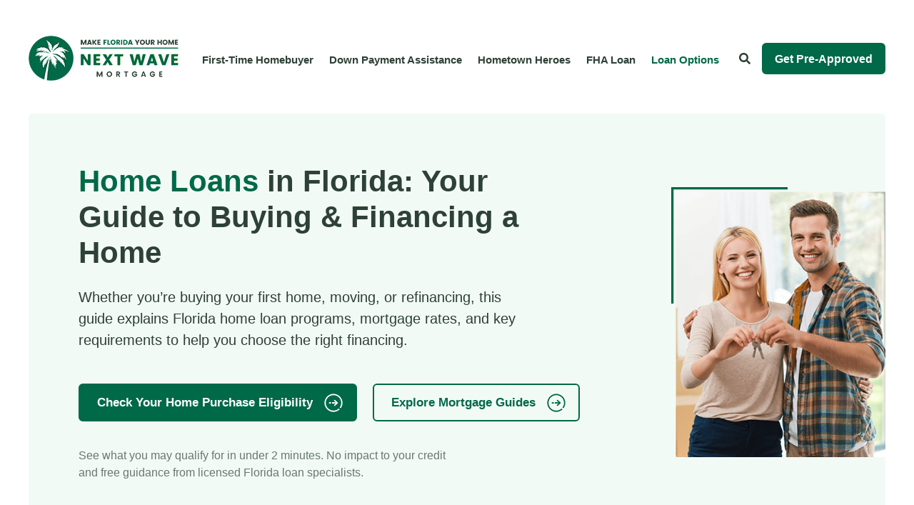

--- FILE ---
content_type: text/html; charset=UTF-8
request_url: https://www.makefloridayourhome.com/home-loan
body_size: 13112
content:
<!doctype html><html lang="en"><head>
    <meta charset="utf-8">
    <title>Home Loans in Florida | FHA, VA, Conventional &amp; More Mortgage Options</title>
    <link rel="shortcut icon" href="https://www.makefloridayourhome.com/hubfs/Florida/Brand/favicon.png">
    <meta name="description" content="Explore home loans in Florida including FHA, VA, conventional, USDA, reverse mortgages, HELOCs, and manufactured home loans. Compare Florida mortgage options and find the right loan for your needs.">
    
    
    
    
    
    <meta name="viewport" content="width=device-width, initial-scale=1">

    
    <meta property="og:description" content="Explore home loans in Florida including FHA, VA, conventional, USDA, reverse mortgages, HELOCs, and manufactured home loans. Compare Florida mortgage options and find the right loan for your needs.">
    <meta property="og:title" content="Home Loans in Florida | FHA, VA, Conventional &amp; More Mortgage Options">
    <meta name="twitter:description" content="Explore home loans in Florida including FHA, VA, conventional, USDA, reverse mortgages, HELOCs, and manufactured home loans. Compare Florida mortgage options and find the right loan for your needs.">
    <meta name="twitter:title" content="Home Loans in Florida | FHA, VA, Conventional &amp; More Mortgage Options">

    

    
  <script id="hs-search-input__valid-content-types" type="application/json">
    [
      
        "SITE_PAGE",
      
        "LANDING_PAGE",
      
        "BLOG_POST",
      
        "LISTING_PAGE",
      
        "KNOWLEDGE_ARTICLE",
      
        "HS_CASE_STUDY"
      
    ]
  </script>

    <style>
a.cta_button{-moz-box-sizing:content-box !important;-webkit-box-sizing:content-box !important;box-sizing:content-box !important;vertical-align:middle}.hs-breadcrumb-menu{list-style-type:none;margin:0px 0px 0px 0px;padding:0px 0px 0px 0px}.hs-breadcrumb-menu-item{float:left;padding:10px 0px 10px 10px}.hs-breadcrumb-menu-divider:before{content:'›';padding-left:10px}.hs-featured-image-link{border:0}.hs-featured-image{float:right;margin:0 0 20px 20px;max-width:50%}@media (max-width: 568px){.hs-featured-image{float:none;margin:0;width:100%;max-width:100%}}.hs-screen-reader-text{clip:rect(1px, 1px, 1px, 1px);height:1px;overflow:hidden;position:absolute !important;width:1px}
</style>

<link rel="stylesheet" href="https://www.makefloridayourhome.com/hubfs/hub_generated/template_assets/1/199415742120/1768207117752/template_main.min.css">
<link rel="stylesheet" href="https://www.makefloridayourhome.com/hubfs/hub_generated/template_assets/1/199415742123/1768202171391/template_theme-overrides.min.css">
<link rel="stylesheet" href="https://7052064.fs1.hubspotusercontent-na1.net/hubfs/7052064/hub_generated/module_assets/1/-2712622/1768479933617/module_search_input.min.css">

<style> 
  
  @media (min-width: 992px) {
    #module_card__container__dnd_area-module-2 .content_card___hero_content___text {
      flex: 0 0 75%;
    }
    #module_card__container__dnd_area-module-2 .content_card___hero_content___image {
      flex: 0 0 25%;
    }
  }
  
</style> 


<style>
    
  #module___container__dnd_area-module-4 .section_title___wrapper {
    max-width: 1240px;
  }
  
  #module___container__dnd_area-module-4 .section_title___content {
    padding: 0px 0px 10px;
  }
  @media (max-width: 767px) { 
    #module___container__dnd_area-module-4 .section_title___content {
      padding: 0px 0px 0px;
    }
  }
  
  #module___container__dnd_area-module-4 .section_title___content h2,
  #module___container__dnd_area-module-4 .section_title___content p {
    text-align: left;
  }
    
</style>


<style>
    
  #module___container__module_17670842342895 .section_title___wrapper {
    max-width: 1240px;
  }
  
  #module___container__module_17670842342895 .section_title___content {
    padding: 0px 0px 10px;
  }
  @media (max-width: 767px) { 
    #module___container__module_17670842342895 .section_title___content {
      padding: 0px 0px 0px;
    }
  }
  
  #module___container__module_17670842342895 .section_title___content h2,
  #module___container__module_17670842342895 .section_title___content p {
    text-align: left;
  }
    
</style>


<style>
    
  #module___container__dnd_area-module-12 .section_title___wrapper {
    max-width: 1240px;
  }
  
  #module___container__dnd_area-module-12 .section_title___content {
    padding: 0px 0px 30px;
  }
  @media (max-width: 767px) { 
    #module___container__dnd_area-module-12 .section_title___content {
      padding: 0px 0px 15px;
    }
  }
  
  #module___container__dnd_area-module-12 .section_title___content h2,
  #module___container__dnd_area-module-12 .section_title___content p {
    text-align: left;
  }
    
</style>


<style>
    
  #module___container__module_17670829453895 .section_title___wrapper {
    max-width: 1240px;
  }
  
  #module___container__module_17670829453895 .section_title___content {
    padding: 0px 0px 30px;
  }
  @media (max-width: 767px) { 
    #module___container__module_17670829453895 .section_title___content {
      padding: 0px 0px 15px;
    }
  }
  
  #module___container__module_17670829453895 .section_title___content h2,
  #module___container__module_17670829453895 .section_title___content p {
    text-align: left;
  }
    
</style>


<style>
    
  #module___container__dnd_area-module-20 .section_title___wrapper {
    max-width: 1240px;
  }
  
  #module___container__dnd_area-module-20 .section_title___content {
    padding: 0px 0px 30px;
  }
  @media (max-width: 767px) { 
    #module___container__dnd_area-module-20 .section_title___content {
      padding: 0px 0px 15px;
    }
  }
  
  #module___container__dnd_area-module-20 .section_title___content h2,
  #module___container__dnd_area-module-20 .section_title___content p {
    text-align: left;
  }
    
</style>


<style>
    
  #module___container__dnd_area-module-28 .section_title___wrapper {
    max-width: 1240px;
  }
  
  #module___container__dnd_area-module-28 .section_title___content {
    padding: 0px 0px 30px;
  }
  @media (max-width: 767px) { 
    #module___container__dnd_area-module-28 .section_title___content {
      padding: 0px 0px 15px;
    }
  }
  
  #module___container__dnd_area-module-28 .section_title___content h2,
  #module___container__dnd_area-module-28 .section_title___content p {
    text-align: left;
  }
    
</style>


<style>
    
  #module___container__module_1767081854996 .section_title___wrapper {
    max-width: 1240px;
  }
  
  #module___container__module_1767081854996 .section_title___content {
    padding: 0px 0px 30px;
  }
  @media (max-width: 767px) { 
    #module___container__module_1767081854996 .section_title___content {
      padding: 0px 0px 15px;
    }
  }
  
  #module___container__module_1767081854996 .section_title___content h2,
  #module___container__module_1767081854996 .section_title___content p {
    text-align: left;
  }
    
</style>


<style>
    
  #module___container__module_17670779332614 .section_title___wrapper {
    max-width: 1240px;
  }
  
  #module___container__module_17670779332614 .section_title___content {
    padding: 0px 0px 30px;
  }
  @media (max-width: 767px) { 
    #module___container__module_17670779332614 .section_title___content {
      padding: 0px 0px 15px;
    }
  }
  
  #module___container__module_17670779332614 .section_title___content h2,
  #module___container__module_17670779332614 .section_title___content p {
    text-align: left;
  }
    
</style>


<style>
    
  #module___container__module_17670840434104 .section_title___wrapper {
    max-width: 1240px;
  }
  
  #module___container__module_17670840434104 .section_title___content {
    padding: 0px 0px 30px;
  }
  @media (max-width: 767px) { 
    #module___container__module_17670840434104 .section_title___content {
      padding: 0px 0px 15px;
    }
  }
  
  #module___container__module_17670840434104 .section_title___content h2,
  #module___container__module_17670840434104 .section_title___content p {
    text-align: left;
  }
    
</style>

<!-- Editor Styles -->
<style id="hs_editor_style" type="text/css">
.dnd_area-row-0-max-width-section-centering > .row-fluid {
  max-width: 1360px !important;
  margin-left: auto !important;
  margin-right: auto !important;
}
.dnd_area-row-1-max-width-section-centering > .row-fluid {
  max-width: 1240px !important;
  margin-left: auto !important;
  margin-right: auto !important;
}
.dnd_area-row-2-max-width-section-centering > .row-fluid {
  max-width: 1240px !important;
  margin-left: auto !important;
  margin-right: auto !important;
}
.dnd_area-row-3-max-width-section-centering > .row-fluid {
  max-width: 1240px !important;
  margin-left: auto !important;
  margin-right: auto !important;
}
.dnd_area-row-4-max-width-section-centering > .row-fluid {
  max-width: 1240px !important;
  margin-left: auto !important;
  margin-right: auto !important;
}
.dnd_area-row-5-max-width-section-centering > .row-fluid {
  max-width: 1240px !important;
  margin-left: auto !important;
  margin-right: auto !important;
}
.dnd_area-row-6-max-width-section-centering > .row-fluid {
  max-width: 1240px !important;
  margin-left: auto !important;
  margin-right: auto !important;
}
.dnd_area-row-7-max-width-section-centering > .row-fluid {
  max-width: 1240px !important;
  margin-left: auto !important;
  margin-right: auto !important;
}
.dnd_area-row-8-max-width-section-centering > .row-fluid {
  max-width: 1240px !important;
  margin-left: auto !important;
  margin-right: auto !important;
}
.dnd_area-row-9-max-width-section-centering > .row-fluid {
  max-width: 1240px !important;
  margin-left: auto !important;
  margin-right: auto !important;
}
.dnd_area-row-10-max-width-section-centering > .row-fluid {
  max-width: 1360px !important;
  margin-left: auto !important;
  margin-right: auto !important;
}
/* HubSpot Styles (default) */
.dnd_area-row-0-padding {
  padding-top: 0px !important;
}
.dnd_area-row-1-padding {
  padding-top: 0px !important;
}
.dnd_area-row-2-padding {
  padding-top: 0px !important;
}
.dnd_area-row-3-padding {
  padding-top: 0px !important;
}
.dnd_area-row-4-padding {
  padding-top: 0px !important;
}
.dnd_area-row-5-padding {
  padding-top: 0px !important;
}
.dnd_area-row-6-padding {
  padding-top: 0px !important;
}
.dnd_area-row-7-padding {
  padding-top: 0px !important;
}
.dnd_area-row-8-padding {
  padding-top: 0px !important;
}
.dnd_area-row-9-padding {
  padding-top: 0px !important;
}
.dnd_area-row-10-padding {
  padding-top: 0px !important;
}
.dnd_area-column-1-padding {
  padding-top: 0px !important;
  padding-bottom: 0px !important;
}
.dnd_area-column-3-padding {
  padding-top: 0px !important;
  padding-bottom: 0px !important;
}
.cell_17670842342892-padding {
  padding-top: 0px !important;
  padding-bottom: 0px !important;
}
.dnd_area-column-11-padding {
  padding-top: 0px !important;
  padding-bottom: 0px !important;
}
.dnd_area-column-16-padding {
  padding-top: 0px !important;
  padding-bottom: 0px !important;
  padding-left: 5px !important;
  padding-right: 0px !important;
}
.dnd_area-column-13-padding {
  padding-top: 0px !important;
  padding-bottom: 0px !important;
  padding-left: 0px !important;
  padding-right: 5px !important;
}
.cell_17670829453892-padding {
  padding-top: 0px !important;
  padding-bottom: 0px !important;
}
.cell_17670829453897-padding {
  padding-top: 0px !important;
  padding-bottom: 0px !important;
  padding-left: 5px !important;
  padding-right: 0px !important;
}
.cell_17670829453896-padding {
  padding-top: 0px !important;
  padding-bottom: 0px !important;
  padding-left: 0px !important;
  padding-right: 5px !important;
}
.dnd_area-column-19-padding {
  padding-top: 0px !important;
  padding-bottom: 0px !important;
}
.dnd_area-column-24-padding {
  padding-top: 0px !important;
  padding-bottom: 0px !important;
  padding-left: 5px !important;
  padding-right: 0px !important;
}
.dnd_area-column-21-padding {
  padding-top: 0px !important;
  padding-bottom: 0px !important;
  padding-left: 0px !important;
  padding-right: 5px !important;
}
.dnd_area-column-27-padding {
  padding-top: 0px !important;
  padding-bottom: 0px !important;
}
.dnd_area-column-32-padding {
  padding-top: 0px !important;
  padding-bottom: 0px !important;
  padding-left: 5px !important;
  padding-right: 0px !important;
}
.dnd_area-column-29-padding {
  padding-top: 0px !important;
  padding-bottom: 0px !important;
  padding-left: 0px !important;
  padding-right: 5px !important;
}
.cell_17670818549952-padding {
  padding-top: 0px !important;
  padding-bottom: 0px !important;
}
.cell_17670818549972-padding {
  padding-top: 0px !important;
  padding-bottom: 0px !important;
  padding-left: 5px !important;
  padding-right: 0px !important;
}
.cell_1767081854997-padding {
  padding-top: 0px !important;
  padding-bottom: 0px !important;
  padding-left: 0px !important;
  padding-right: 5px !important;
}
.cell_1767077933261-padding {
  padding-top: 0px !important;
  padding-bottom: 0px !important;
}
.cell_17670779332616-padding {
  padding-top: 0px !important;
  padding-bottom: 0px !important;
  padding-left: 5px !important;
  padding-right: 0px !important;
}
.cell_17670779332615-padding {
  padding-top: 0px !important;
  padding-bottom: 0px !important;
  padding-left: 0px !important;
  padding-right: 5px !important;
}
.cell_1767084043410-padding {
  padding-top: 0px !important;
  padding-bottom: 0px !important;
}
.cell_17670840434106-padding {
  padding-top: 0px !important;
  padding-bottom: 0px !important;
  padding-left: 5px !important;
  padding-right: 0px !important;
}
.cell_17670840434105-padding {
  padding-top: 0px !important;
  padding-bottom: 0px !important;
  padding-left: 0px !important;
  padding-right: 5px !important;
}
.cell_17670778887013-padding {
  padding-top: 0px !important;
}
/* HubSpot Styles (mobile) */
@media (max-width: 767px) {
  .dnd_area-column-16-padding {
    padding-top: 0px !important;
    padding-bottom: 0px !important;
    padding-left: 0px !important;
    padding-right: 0px !important;
  }
  .dnd_area-column-13-padding {
    padding-top: 0px !important;
    padding-bottom: 0px !important;
    padding-left: 0px !important;
    padding-right: 0px !important;
  }
  .cell_17670829453897-padding {
    padding-top: 0px !important;
    padding-bottom: 0px !important;
    padding-left: 0px !important;
    padding-right: 0px !important;
  }
  .cell_17670829453896-padding {
    padding-top: 0px !important;
    padding-bottom: 0px !important;
    padding-left: 0px !important;
    padding-right: 0px !important;
  }
  .dnd_area-column-24-padding {
    padding-top: 0px !important;
    padding-bottom: 0px !important;
    padding-left: 0px !important;
    padding-right: 0px !important;
  }
  .dnd_area-column-21-padding {
    padding-top: 0px !important;
    padding-bottom: 0px !important;
    padding-left: 0px !important;
    padding-right: 0px !important;
  }
  .dnd_area-column-32-padding {
    padding-top: 0px !important;
    padding-bottom: 0px !important;
    padding-left: 0px !important;
    padding-right: 0px !important;
  }
  .dnd_area-column-29-padding {
    padding-top: 0px !important;
    padding-bottom: 0px !important;
    padding-left: 0px !important;
    padding-right: 0px !important;
  }
  .cell_17670818549972-padding {
    padding-top: 0px !important;
    padding-bottom: 0px !important;
    padding-left: 0px !important;
    padding-right: 0px !important;
  }
  .cell_1767081854997-padding {
    padding-top: 0px !important;
    padding-bottom: 0px !important;
    padding-left: 0px !important;
    padding-right: 0px !important;
  }
  .cell_17670779332616-padding {
    padding-top: 0px !important;
    padding-bottom: 0px !important;
    padding-left: 0px !important;
    padding-right: 0px !important;
  }
  .cell_17670779332615-padding {
    padding-top: 0px !important;
    padding-bottom: 0px !important;
    padding-left: 0px !important;
    padding-right: 0px !important;
  }
  .cell_17670840434106-padding {
    padding-top: 0px !important;
    padding-bottom: 0px !important;
    padding-left: 0px !important;
    padding-right: 0px !important;
  }
  .cell_17670840434105-padding {
    padding-top: 0px !important;
    padding-bottom: 0px !important;
    padding-left: 0px !important;
    padding-right: 0px !important;
  }
}
</style>
    

    
    <link rel="canonical" href="https://www.makefloridayourhome.com/home-loan">

<!-- Google tag (gtag.js) -->
<script async src="https://www.googletagmanager.com/gtag/js?id=G-E7KYFVSJLG"></script>
<script>
  window.dataLayer = window.dataLayer || [];
  function gtag(){dataLayer.push(arguments);}
  gtag('js', new Date());

  gtag('config', 'G-E7KYFVSJLG');
</script>

<meta name="p:domain_verify" content="d8ed352a3c0bf41159100b8b51138293">
<meta name="yandex-verification" content="5fbe85b873960f2d">

<meta name="google-site-verification" content="R46w7fJtSm60tmeYClyY8rrHEbIOfnR1fxG2GSDBfeM">
<meta name="msvalidate.01" content="ED744D52151D53CF608390A2DEBBC46E">


<!-- Reddit Pixel -->
<script>
!function(w,d){if(!w.rdt){var p=w.rdt=function(){p.sendEvent?p.sendEvent.apply(p,arguments):p.callQueue.push(arguments)};p.callQueue=[];var t=d.createElement("script");t.src="https://www.redditstatic.com/ads/pixel.js",t.async=!0;var s=d.getElementsByTagName("script")[0];s.parentNode.insertBefore(t,s)}}(window,document);rdt('init','a2_gdqovt7ly5u0');rdt('track', 'PageVisit');
</script>
<!-- DO NOT MODIFY UNLESS TO REPLACE A USER IDENTIFIER -->
<!-- End Reddit Pixel -->



<meta property="og:image" content="https://www.makefloridayourhome.com/hubfs/Florida/Featured/florida_home_loan_featured.png">
<meta property="og:image:width" content="690">
<meta property="og:image:height" content="359">
<meta property="og:image:alt" content="Illustration - Florida Home Loans and Mortgages">
<meta name="twitter:image" content="https://www.makefloridayourhome.com/hubfs/Florida/Featured/florida_home_loan_featured.png">
<meta name="twitter:image:alt" content="Illustration - Florida Home Loans and Mortgages">

<meta property="og:url" content="https://www.makefloridayourhome.com/home-loan">
<meta name="twitter:card" content="summary_large_image">
<meta http-equiv="content-language" content="en">





<script type="application/ld+json">
{
  "@context": "https://schema.org",
  "@type": "Article",
  "mainEntityOfPage": {
    "@type": "WebPage",
    "@id": "https://www.makefloridayourhome.com/home-loan"
  },
  "headline": "Home Loans in Florida | FHA, VA, Conventional & More Mortgage Options",
  "description": "Explore home loans in Florida including FHA, VA, conventional, USDA, reverse mortgages, HELOCs, and manufactured home loans. Compare Florida mortgage options and find the right loan for your needs.",
  "image": "https://www.makefloridayourhome.com/hubfs/Florida/Featured/florida_home_loan_featured.png",
  "author": {
    "@type": "Person",
    "name": "Phil Ganz",
    "url": "https://www.linkedin.com/in/askthemortgageexpert/"
  },
  "publisher": {
    "@type": "Organization",
    "name": "Make Florida Your Home",
    "logo": {
      "@type": "ImageObject",
      "url": "https://www.makefloridayourhome.com/hubfs/Florida/Brand/logo.png"
    }
  },
  "about": [
    "Florida home loans",
    "FHA loans",
    "VA loans",
    "Conventional mortgages",
    "USDA loans",
    "Reverse mortgage",
    "HELOC",
    "Manufactured home loan"
  ],
  "datePublished": "2025-12-01T00:00:00-05:00",
  "dateModified": "2026-01-03T00:00:00-05:00"
}
</script>


<script type="application/ld+json">
{
  "@context": "https://schema.org",
  "@type": "BreadcrumbList",
  "itemListElement": [
    {
      "@type": "ListItem",
      "position": 1,
      "name": "Home",
      "item": "https://www.makefloridayourhome.com/"
    },
    {
      "@type": "ListItem",
      "position": 2,
      "name": "Home Loans in Florida",
      "item": "https://www.makefloridayourhome.com/home-loan"
    }
  ]
}
</script>


<script type="application/ld+json">
{
  "@context": "https://schema.org",
  "@type": "Organization",
  "name": "Make Florida Your Home",
  "url": "https://www.makefloridayourhome.com/",
  "logo": "https://www.makefloridayourhome.com/hubfs/Florida/Brand/make_florida_your_home_logo.png",
  "aggregateRating": {
    "@type": "AggregateRating",
    "ratingValue": "4.9",
    "bestRating": "5",
    "ratingCount": "240",
    "reviewCount": "240"
  }
}
</script> 

  <meta name="generator" content="HubSpot"></head>
  
  <body>
    <div class="body-wrapper   hs-content-id-203850985124 hs-site-page page ">
      
        <div data-global-resource-path="Theme/Florida/templates/partials/header.html"><header id="website_header" class="header">

  
  <a href="#main-content" class="header__skip">Skip to content</a>

  
  <div class="header__container">
    
    
         

      
    
        
    <div class="header__bottom__bar">
      
      <div class="content-wrapper">

        
        <div class="header__logo header__logo--main">
          <div id="hs_cos_wrapper_website_logo" class="hs_cos_wrapper hs_cos_wrapper_widget hs_cos_wrapper_type_module widget-type-logo" style="" data-hs-cos-general-type="widget" data-hs-cos-type="module">
  






















  
  <span id="hs_cos_wrapper_website_logo_hs_logo_widget" class="hs_cos_wrapper hs_cos_wrapper_widget hs_cos_wrapper_type_logo" style="" data-hs-cos-general-type="widget" data-hs-cos-type="logo"><a href="https://www.makefloridayourhome.com/" id="hs-link-website_logo_hs_logo_widget" style="border-width:0px;border:0px;"><img src="https://www.makefloridayourhome.com/hs-fs/hubfs/raw_assets/public/Theme/Florida/images/logos/logo.png?width=210&amp;height=63&amp;name=logo.png" class="hs-image-widget " height="63" style="height: auto;width:210px;border-width:0px;border:0px;" width="210" alt="Make Florida Your Home - Next Wave Mortgage" title="Make Florida Your Home - Next Wave Mortgage" srcset="https://www.makefloridayourhome.com/hs-fs/hubfs/raw_assets/public/Theme/Florida/images/logos/logo.png?width=105&amp;height=32&amp;name=logo.png 105w, https://www.makefloridayourhome.com/hs-fs/hubfs/raw_assets/public/Theme/Florida/images/logos/logo.png?width=210&amp;height=63&amp;name=logo.png 210w, https://www.makefloridayourhome.com/hs-fs/hubfs/raw_assets/public/Theme/Florida/images/logos/logo.png?width=315&amp;height=95&amp;name=logo.png 315w, https://www.makefloridayourhome.com/hs-fs/hubfs/raw_assets/public/Theme/Florida/images/logos/logo.png?width=420&amp;height=126&amp;name=logo.png 420w, https://www.makefloridayourhome.com/hs-fs/hubfs/raw_assets/public/Theme/Florida/images/logos/logo.png?width=525&amp;height=158&amp;name=logo.png 525w, https://www.makefloridayourhome.com/hs-fs/hubfs/raw_assets/public/Theme/Florida/images/logos/logo.png?width=630&amp;height=189&amp;name=logo.png 630w" sizes="(max-width: 210px) 100vw, 210px"></a></span>
</div>
        </div>
        


        
        <div class="header__navigation__column">

          <div class="header__navigation header--element">
            <div id="hs_cos_wrapper_navigation-primary" class="hs_cos_wrapper hs_cos_wrapper_widget hs_cos_wrapper_type_module" style="" data-hs-cos-general-type="widget" data-hs-cos-type="module">





























<nav aria-label="Main menu" class="navigation-primary">
  
  
  <ul class="submenu level-1">
    
      
  <li class="no-submenu menu-item hs-skip-lang-url-rewrite">
    <a href="https://www.makefloridayourhome.com/first-time-home-buyer" class="menu-link">First-Time Homebuyer</a>

    
  </li>

    
      
  <li class="no-submenu menu-item hs-skip-lang-url-rewrite">
    <a href="https://www.makefloridayourhome.com/down-payment-assistance" class="menu-link">Down Payment Assistance</a>

    
  </li>

    
      
  <li class="no-submenu menu-item hs-skip-lang-url-rewrite">
    <a href="https://www.makefloridayourhome.com/hometown-heroes" class="menu-link">Hometown Heroes</a>

    
  </li>

    
      
  <li class="no-submenu menu-item hs-skip-lang-url-rewrite">
    <a href="https://www.makefloridayourhome.com/home-loan/fha-loan" class="menu-link">FHA Loan</a>

    
  </li>

    
      
  <li class="has-submenu menu-item hs-skip-lang-url-rewrite">
    <a href="https://www.makefloridayourhome.com/home-loan" class="menu-link active-item" aria-current="page">Loan Options</a>

    
      <input type="checkbox" id="Loan Options" class="submenu-toggle">
      <label class="menu-arrow" for="Loan Options">
        <span class="menu-arrow-bg">
          <span id="hs_cos_wrapper_navigation-primary_" class="hs_cos_wrapper hs_cos_wrapper_widget hs_cos_wrapper_type_icon" style="" data-hs-cos-general-type="widget" data-hs-cos-type="icon"><svg version="1.0" xmlns="http://www.w3.org/2000/svg" viewbox="0 0 448 512" aria-hidden="true"><g id="plus1_layer"><path d="M448 294.2v-76.4c0-13.3-10.7-24-24-24H286.2V56c0-13.3-10.7-24-24-24h-76.4c-13.3 0-24 10.7-24 24v137.8H24c-13.3 0-24 10.7-24 24v76.4c0 13.3 10.7 24 24 24h137.8V456c0 13.3 10.7 24 24 24h76.4c13.3 0 24-10.7 24-24V318.2H424c13.3 0 24-10.7 24-24z" /></g></svg></span>
        </span>
      </label>
      
  
  <ul class="submenu level-2">
    
      
  <li class="no-submenu menu-item hs-skip-lang-url-rewrite">
    <a href="https://www.makefloridayourhome.com/florida/home-loan/fha-loan" class="menu-link">FHA Loan Blog</a>

    
  </li>

    
      
  <li class="no-submenu menu-item hs-skip-lang-url-rewrite">
    <a href="https://www.makefloridayourhome.com/florida/down-payment-assistance" class="menu-link">Down Payment Assistance Blog</a>

    
  </li>

    
      
  <li class="no-submenu menu-item hs-skip-lang-url-rewrite">
    <a href="https://www.makefloridayourhome.com/florida/hometown-heroes" class="menu-link">Hometown Heroes Blog</a>

    
  </li>

    
      
  <li class="no-submenu menu-item hs-skip-lang-url-rewrite">
    <a href="https://www.makefloridayourhome.com/florida/home-loan/va-loan" class="menu-link">VA Loan</a>

    
  </li>

    
      
  <li class="no-submenu menu-item hs-skip-lang-url-rewrite">
    <a href="https://www.makefloridayourhome.com/florida/home-loan/manufactured-home-loan" class="menu-link">Manufactured Home Loan</a>

    
  </li>

    
      
  <li class="no-submenu menu-item hs-skip-lang-url-rewrite">
    <a href="https://www.makefloridayourhome.com/florida/home-loan/dscr-loan" class="menu-link">DSCR Loan</a>

    
  </li>

    
      
  <li class="no-submenu menu-item hs-skip-lang-url-rewrite">
    <a href="https://www.makefloridayourhome.com/florida/home-loan/conventional-mortgage" class="menu-link">Conventional Mortgage</a>

    
  </li>

    
      
  <li class="no-submenu menu-item hs-skip-lang-url-rewrite">
    <a href="https://www.makefloridayourhome.com/florida/home-loan/reverse-mortgage" class="menu-link">Reverse Mortgage</a>

    
  </li>

    
      
  <li class="no-submenu menu-item hs-skip-lang-url-rewrite">
    <a href="https://www.makefloridayourhome.com/florida/home-loan/heloc" class="menu-link">HELOC</a>

    
  </li>

    
      
  <li class="no-submenu menu-item hs-skip-lang-url-rewrite">
    <a href="https://www.makefloridayourhome.com/florida/home-loan/usda-loan" class="menu-link">USDA Loan</a>

    
  </li>

    
  </ul>

    
  </li>

    
      
  <li class="no-submenu menu-item hs-skip-lang-url-rewrite">
    <a href="https://www.makefloridayourhome.com/home-purchase-eligibility" class="menu-link">Get Pre-Approved</a>

    
  </li>

    
  </ul>

</nav></div>
          </div>

        </div>
        


        
        <div class="header__column">


                  
          <div class="header__search header--element">
            <div id="hs_cos_wrapper_header_search" class="hs_cos_wrapper hs_cos_wrapper_widget hs_cos_wrapper_type_module" style="" data-hs-cos-general-type="widget" data-hs-cos-type="module">




  








<div class="hs-search-field">

    <div class="hs-search-field__bar">
      <form data-hs-do-not-collect="true" action="/search-results">
        
        <input type="text" class="hs-search-field__input" name="term" autocomplete="off" aria-label="Search" placeholder="Search">

        
          
            <input type="hidden" name="type" value="SITE_PAGE">
          
        
          
        
          
            <input type="hidden" name="type" value="BLOG_POST">
          
        
          
        
          
        
          
        

        
          <button aria-label="Search"><span id="hs_cos_wrapper_header_search_" class="hs_cos_wrapper hs_cos_wrapper_widget hs_cos_wrapper_type_icon" style="" data-hs-cos-general-type="widget" data-hs-cos-type="icon"><svg version="1.0" xmlns="http://www.w3.org/2000/svg" viewbox="0 0 512 512" aria-hidden="true"><g id="search2_layer"><path d="M505 442.7L405.3 343c-4.5-4.5-10.6-7-17-7H372c27.6-35.3 44-79.7 44-128C416 93.1 322.9 0 208 0S0 93.1 0 208s93.1 208 208 208c48.3 0 92.7-16.4 128-44v16.3c0 6.4 2.5 12.5 7 17l99.7 99.7c9.4 9.4 24.6 9.4 33.9 0l28.3-28.3c9.4-9.4 9.4-24.6.1-34zM208 336c-70.7 0-128-57.2-128-128 0-70.7 57.2-128 128-128 70.7 0 128 57.2 128 128 0 70.7-57.2 128-128 128z" /></g></svg></span></button>
        
      </form>
    </div>
    <ul class="hs-search-field__suggestions"></ul>
</div></div>
          </div>
          


          


          


          
          <div class="header--toggle header__search--toggle">
            <span id="hs_cos_wrapper_" class="hs_cos_wrapper hs_cos_wrapper_widget hs_cos_wrapper_type_icon" style="" data-hs-cos-general-type="widget" data-hs-cos-type="icon"><svg version="1.0" xmlns="http://www.w3.org/2000/svg" viewbox="0 0 512 512" aria-hidden="true"><g id="search3_layer"><path d="M505 442.7L405.3 343c-4.5-4.5-10.6-7-17-7H372c27.6-35.3 44-79.7 44-128C416 93.1 322.9 0 208 0S0 93.1 0 208s93.1 208 208 208c48.3 0 92.7-16.4 128-44v16.3c0 6.4 2.5 12.5 7 17l99.7 99.7c9.4 9.4 24.6 9.4 33.9 0l28.3-28.3c9.4-9.4 9.4-24.6.1-34zM208 336c-70.7 0-128-57.2-128-128 0-70.7 57.2-128 128-128 70.7 0 128 57.2 128 128 0 70.7-57.2 128-128 128z" /></g></svg></span>
          </div>
             


          <div class="header--toggle header__navigation--toggle">
            <span id="hs_cos_wrapper_" class="hs_cos_wrapper hs_cos_wrapper_widget hs_cos_wrapper_type_icon" style="" data-hs-cos-general-type="widget" data-hs-cos-type="icon"><svg version="1.0" xmlns="http://www.w3.org/2000/svg" viewbox="0 0 448 512" aria-hidden="true"><g id="bars4_layer"><path d="M16 132h416c8.837 0 16-7.163 16-16V76c0-8.837-7.163-16-16-16H16C7.163 60 0 67.163 0 76v40c0 8.837 7.163 16 16 16zm0 160h416c8.837 0 16-7.163 16-16v-40c0-8.837-7.163-16-16-16H16c-8.837 0-16 7.163-16 16v40c0 8.837 7.163 16 16 16zm0 160h416c8.837 0 16-7.163 16-16v-40c0-8.837-7.163-16-16-16H16c-8.837 0-16 7.163-16 16v40c0 8.837 7.163 16 16 16z" /></g></svg></span>
          </div>


          
          <div class="header__cta">
            <div id="hs_cos_wrapper_header_cta" class="hs_cos_wrapper hs_cos_wrapper_widget hs_cos_wrapper_type_module widget-type-cta" style="" data-hs-cos-general-type="widget" data-hs-cos-type="module"><span id="hs_cos_wrapper_header_cta_" class="hs_cos_wrapper hs_cos_wrapper_widget hs_cos_wrapper_type_cta" style="" data-hs-cos-general-type="widget" data-hs-cos-type="cta"><!--HubSpot Call-to-Action Code --><span class="hs-cta-wrapper" id="hs-cta-wrapper-7b44b01c-5eeb-4576-865f-23cdbae66884"><span class="hs-cta-node hs-cta-7b44b01c-5eeb-4576-865f-23cdbae66884" id="hs-cta-7b44b01c-5eeb-4576-865f-23cdbae66884"><!--[if lte IE 8]><div id="hs-cta-ie-element"></div><![endif]--><a href="https://cta-redirect.hubspot.com/cta/redirect/20342342/7b44b01c-5eeb-4576-865f-23cdbae66884"><img class="hs-cta-img" id="hs-cta-img-7b44b01c-5eeb-4576-865f-23cdbae66884" style="border-width:0px;" src="https://no-cache.hubspot.com/cta/default/20342342/7b44b01c-5eeb-4576-865f-23cdbae66884.png" alt="Get Pre-Approved"></a></span><script charset="utf-8" src="/hs/cta/cta/current.js"></script><script type="text/javascript"> hbspt.cta._relativeUrls=true;hbspt.cta.load(20342342, '7b44b01c-5eeb-4576-865f-23cdbae66884', {"useNewLoader":"true","region":"na1"}); </script></span><!-- end HubSpot Call-to-Action Code --></span></div> 
          </div>
          


        </div>
           


        <div class="header__close--toggle">
          <span id="hs_cos_wrapper_" class="hs_cos_wrapper hs_cos_wrapper_widget hs_cos_wrapper_type_icon" style="" data-hs-cos-general-type="widget" data-hs-cos-type="icon"><svg version="1.0" xmlns="http://www.w3.org/2000/svg" viewbox="0 0 384 512" aria-hidden="true"><g id="times5_layer"><path d="M323.1 441l53.9-53.9c9.4-9.4 9.4-24.5 0-33.9L279.8 256l97.2-97.2c9.4-9.4 9.4-24.5 0-33.9L323.1 71c-9.4-9.4-24.5-9.4-33.9 0L192 168.2 94.8 71c-9.4-9.4-24.5-9.4-33.9 0L7 124.9c-9.4 9.4-9.4 24.5 0 33.9l97.2 97.2L7 353.2c-9.4 9.4-9.4 24.5 0 33.9L60.9 441c9.4 9.4 24.5 9.4 33.9 0l97.2-97.2 97.2 97.2c9.3 9.3 24.5 9.3 33.9 0z" /></g></svg></span>
        </div>


      </div>
      
    </div> 
    

  </div>

  
  <div class="container-fluid header__bottom__container">
<div class="row-fluid-wrapper">
<div class="row-fluid">
<div class="span12 widget-span widget-type-cell " style="" data-widget-type="cell" data-x="0" data-w="12">

</div><!--end widget-span -->
</div>
</div>
</div>
  

</header></div>
      

      

<main id="main-content" class="body-container-wrapper">
  <div class="container-fluid body-container body-container--loan">
<div class="row-fluid-wrapper">
<div class="row-fluid">
<div class="span12 widget-span widget-type-cell " style="" data-widget-type="cell" data-x="0" data-w="12">

<div class="row-fluid-wrapper row-depth-1 row-number-1 dnd_area-row-0-max-width-section-centering dnd-section dnd_area-row-0-padding">
<div class="row-fluid ">
<div class="span12 widget-span widget-type-cell dnd_area-column-1-padding dnd-column" style="" data-widget-type="cell" data-x="0" data-w="12">

<div class="row-fluid-wrapper row-depth-1 row-number-2 dnd-row">
<div class="row-fluid ">
<div class="span12 widget-span widget-type-custom_widget dnd-module" style="" data-widget-type="custom_widget" data-x="0" data-w="12">
<div id="hs_cos_wrapper_dnd_area-module-2" class="hs_cos_wrapper hs_cos_wrapper_widget hs_cos_wrapper_type_module" style="" data-hs-cos-general-type="widget" data-hs-cos-type="module"><div class="module_card__container content_card__container content_card__hero_content__container" id="module_card__container__dnd_area-module-2"> 
          
  <div class="module___content card___content">
        
    <div class="card___content__detail border_radius">
      
        
        <div class="content_card___hero_content___text"> 
          
          <div class="content_card___hero_content___text_detail">
            <h1><strong style="max-width: 690px; display: inline-block;"><span>Home Loans</span> in Florida: Your Guide to Buying &amp; Financing a Home</strong></h1>
            <div id="hs_cos_wrapper_dnd_area-module-2_" class="hs_cos_wrapper hs_cos_wrapper_widget hs_cos_wrapper_type_inline_rich_text" style="" data-hs-cos-general-type="widget" data-hs-cos-type="inline_rich_text" data-hs-cos-field="content.description">
                  <p style="margin-bottom: -0.3rem; max-width: 620px;">Whether you’re buying your first home, moving, or refinancing, this guide explains Florida home loan programs, mortgage rates, and key requirements to help you choose the right financing.</p> 
                </div>
          </div>
          
          
          
          
          
          
          <div class="content_card___hero_content___text_cta">
            
              <span id="hs_cos_wrapper_dnd_area-module-2_" class="hs_cos_wrapper hs_cos_wrapper_widget hs_cos_wrapper_type_cta" style="" data-hs-cos-general-type="widget" data-hs-cos-type="cta"><!--HubSpot Call-to-Action Code --><span class="hs-cta-wrapper" id="hs-cta-wrapper-e5b5b11c-b8eb-47ef-8188-caf2550dc665"><span class="hs-cta-node hs-cta-e5b5b11c-b8eb-47ef-8188-caf2550dc665" id="hs-cta-e5b5b11c-b8eb-47ef-8188-caf2550dc665"><!--[if lte IE 8]><div id="hs-cta-ie-element"></div><![endif]--><a href="https://cta-redirect.hubspot.com/cta/redirect/20342342/e5b5b11c-b8eb-47ef-8188-caf2550dc665"><img class="hs-cta-img" id="hs-cta-img-e5b5b11c-b8eb-47ef-8188-caf2550dc665" style="border-width:0px;" src="https://no-cache.hubspot.com/cta/default/20342342/e5b5b11c-b8eb-47ef-8188-caf2550dc665.png" alt="Check Your Home Purchase Eligibility"></a></span><script charset="utf-8" src="/hs/cta/cta/current.js"></script><script type="text/javascript"> hbspt.cta._relativeUrls=true;hbspt.cta.load(20342342, 'e5b5b11c-b8eb-47ef-8188-caf2550dc665', {"useNewLoader":"true","region":"na1"}); </script></span><!-- end HubSpot Call-to-Action Code --></span>
            
              <span id="hs_cos_wrapper_dnd_area-module-2_" class="hs_cos_wrapper hs_cos_wrapper_widget hs_cos_wrapper_type_cta" style="" data-hs-cos-general-type="widget" data-hs-cos-type="cta"><!--HubSpot Call-to-Action Code --><span class="hs-cta-wrapper" id="hs-cta-wrapper-1ce124f9-e42d-4cca-a820-05af8960c14f"><span class="hs-cta-node hs-cta-1ce124f9-e42d-4cca-a820-05af8960c14f" id="hs-cta-1ce124f9-e42d-4cca-a820-05af8960c14f"><!--[if lte IE 8]><div id="hs-cta-ie-element"></div><![endif]--><a href="https://cta-redirect.hubspot.com/cta/redirect/20342342/1ce124f9-e42d-4cca-a820-05af8960c14f"><img class="hs-cta-img" id="hs-cta-img-1ce124f9-e42d-4cca-a820-05af8960c14f" style="border-width:0px;" src="https://no-cache.hubspot.com/cta/default/20342342/1ce124f9-e42d-4cca-a820-05af8960c14f.png" alt="Explore Mortgage Guides"></a></span><script charset="utf-8" src="/hs/cta/cta/current.js"></script><script type="text/javascript"> hbspt.cta._relativeUrls=true;hbspt.cta.load(20342342, '1ce124f9-e42d-4cca-a820-05af8960c14f', {"useNewLoader":"true","region":"na1"}); </script></span><!-- end HubSpot Call-to-Action Code --></span>
            
          </div>
          
          
          
          <div class="content_card___hero_content___text_note">
            <span style="max-width: 530px; display: inline-block;">See what you may qualify for in under 2 minutes. No impact to your credit and free guidance from licensed Florida loan specialists.</span>
          </div>
          
          
        </div> 
      
        
        <div class="content_card___hero_content___image"> 
          
          
            
            
             
            <img src="https://www.makefloridayourhome.com/hs-fs/hubfs/Florida/Hero/young-couple-holding-keys-smiling-while-standing-in-their-new-house.png?width=368&amp;height=464&amp;name=young-couple-holding-keys-smiling-while-standing-in-their-new-house.png" alt="Young couple holding keys smiling while standing in their new house" loading="lazy" width="368" height="464" srcset="https://www.makefloridayourhome.com/hs-fs/hubfs/Florida/Hero/young-couple-holding-keys-smiling-while-standing-in-their-new-house.png?width=184&amp;height=232&amp;name=young-couple-holding-keys-smiling-while-standing-in-their-new-house.png 184w, https://www.makefloridayourhome.com/hs-fs/hubfs/Florida/Hero/young-couple-holding-keys-smiling-while-standing-in-their-new-house.png?width=368&amp;height=464&amp;name=young-couple-holding-keys-smiling-while-standing-in-their-new-house.png 368w, https://www.makefloridayourhome.com/hs-fs/hubfs/Florida/Hero/young-couple-holding-keys-smiling-while-standing-in-their-new-house.png?width=552&amp;height=696&amp;name=young-couple-holding-keys-smiling-while-standing-in-their-new-house.png 552w, https://www.makefloridayourhome.com/hs-fs/hubfs/Florida/Hero/young-couple-holding-keys-smiling-while-standing-in-their-new-house.png?width=736&amp;height=928&amp;name=young-couple-holding-keys-smiling-while-standing-in-their-new-house.png 736w, https://www.makefloridayourhome.com/hs-fs/hubfs/Florida/Hero/young-couple-holding-keys-smiling-while-standing-in-their-new-house.png?width=920&amp;height=1160&amp;name=young-couple-holding-keys-smiling-while-standing-in-their-new-house.png 920w, https://www.makefloridayourhome.com/hs-fs/hubfs/Florida/Hero/young-couple-holding-keys-smiling-while-standing-in-their-new-house.png?width=1104&amp;height=1392&amp;name=young-couple-holding-keys-smiling-while-standing-in-their-new-house.png 1104w" sizes="(max-width: 368px) 100vw, 368px">
          
          
        </div> 
      
      
    </div>

  </div>  
  
</div>


</div>

</div><!--end widget-span -->
</div><!--end row-->
</div><!--end row-wrapper -->

</div><!--end widget-span -->
</div><!--end row-->
</div><!--end row-wrapper -->

<div class="row-fluid-wrapper row-depth-1 row-number-3 dnd_area-row-1-padding dnd_area-row-1-max-width-section-centering dnd-section">
<div class="row-fluid ">
<div class="span12 widget-span widget-type-cell dnd_area-column-3-padding dnd-column" style="" data-widget-type="cell" data-x="0" data-w="12">

<div class="row-fluid-wrapper row-depth-1 row-number-4 dnd-row">
<div class="row-fluid ">
<div class="span12 widget-span widget-type-custom_widget dnd-module" style="" data-widget-type="custom_widget" data-x="0" data-w="12">
<div id="hs_cos_wrapper_dnd_area-module-4" class="hs_cos_wrapper hs_cos_wrapper_widget hs_cos_wrapper_type_module" style="" data-hs-cos-general-type="widget" data-hs-cos-type="module"><div class="module___container section_title__container" id="module___container__dnd_area-module-4">  
  
  <div class="section_title___wrapper">
  
    <div class="module___content section_title___content">
    
      <h2><span>Compare</span> Florida Mortgage Options</h2>

      
        <div id="hs_cos_wrapper_dnd_area-module-4_" class="hs_cos_wrapper hs_cos_wrapper_widget hs_cos_wrapper_type_inline_rich_text" style="" data-hs-cos-general-type="widget" data-hs-cos-type="inline_rich_text" data-hs-cos-field="content.description"><p>Home loans in Florida offer a wide range of options, from low down payment programs to home equity solutions. With rates and guidelines changing, understanding Florida mortgage options can help you choose financing that fits your budget, goals, and timeline.</p></div>
      

    </div>        
    
  </div>

</div>

</div>

</div><!--end widget-span -->
</div><!--end row-->
</div><!--end row-wrapper -->

<div class="row-fluid-wrapper row-depth-1 row-number-5 dnd-row">
<div class="row-fluid ">
<div class="span12 widget-span widget-type-custom_widget dnd-module" style="" data-widget-type="custom_widget" data-x="0" data-w="12">
<div id="hs_cos_wrapper_widget_1767083092648" class="hs_cos_wrapper hs_cos_wrapper_widget hs_cos_wrapper_type_module" style="" data-hs-cos-general-type="widget" data-hs-cos-type="module"><div class="module_card__container content_card__container content_card__table__container" style="margin-top: -rem;" id="module_card__container__widget_1767083092648"> 
          
  <div class="module___content card___content">
        
    <div class="card___content__detail">
      <div id="hs_cos_wrapper_widget_1767083092648_" class="hs_cos_wrapper hs_cos_wrapper_widget hs_cos_wrapper_type_inline_rich_text" style="" data-hs-cos-general-type="widget" data-hs-cos-type="inline_rich_text" data-hs-cos-field="content.description"><div class="table_scroll_wrap">
<table style="margin-bottom: 0;">
<thead>
<tr>
<th>Loan Type</th>
<th>Best For</th>
<th>Down Payment</th>
<th>Credit Flexibility</th>
<th>Key Benefit</th>
</tr>
</thead>
<tbody>
<tr>
<td>FHA Loan</td>
<td>First-time buyers</td>
<td>As low as 3.5%</td>
<td>Flexible</td>
<td>Easier qualification with lower credit</td>
</tr>
<tr>
<td>VA Loan</td>
<td>Veterans &amp; military</td>
<td>0%</td>
<td>Flexible</td>
<td>No PMI and no down payment</td>
</tr>
<tr>
<td>Conventional Mortgage</td>
<td>Strong credit borrowers</td>
<td>3%–20%</td>
<td>Moderate–Strict</td>
<td>Lower long-term costs with good credit</td>
</tr>
<tr>
<td>USDA Loan</td>
<td>Rural/suburban buyers</td>
<td>0%</td>
<td>Moderate</td>
<td>100% financing with income limits</td>
</tr>
<tr>
<td>Reverse Mortgage</td>
<td>Homeowners 62+</td>
<td>N/A</td>
<td>Flexible</td>
<td>Access equity with no monthly payment</td>
</tr>
<tr>
<td>HELOC</td>
<td>Current homeowners</td>
<td>N/A</td>
<td>Moderate</td>
<td>Flexible access to home equity</td>
</tr>
<tr>
<td>Manufactured Home Loan</td>
<td>Factory-built homes</td>
<td>Varies</td>
<td>Varies</td>
<td>Financing tailored to manufactured homes</td>
</tr>
</tbody>
</table>
</div></div>
    </div>

  </div>  
  
</div></div>

</div><!--end widget-span -->
</div><!--end row-->
</div><!--end row-wrapper -->

</div><!--end widget-span -->
</div><!--end row-->
</div><!--end row-wrapper -->

<div class="row-fluid-wrapper row-depth-1 row-number-6 dnd_area-row-2-padding dnd_area-row-2-max-width-section-centering dnd-section">
<div class="row-fluid ">
<div class="span12 widget-span widget-type-cell cell_17670842342892-padding dnd-column" style="" data-widget-type="cell" data-x="0" data-w="12">

<div class="row-fluid-wrapper row-depth-1 row-number-7 dnd-row">
<div class="row-fluid ">
<div class="span12 widget-span widget-type-custom_widget dnd-module" style="" data-widget-type="custom_widget" data-x="0" data-w="12">
<div id="hs_cos_wrapper_module_17670842342895" class="hs_cos_wrapper hs_cos_wrapper_widget hs_cos_wrapper_type_module" style="" data-hs-cos-general-type="widget" data-hs-cos-type="module"><div class="module___container section_title__container" id="module___container__module_17670842342895">  
  
  <div class="section_title___wrapper">
  
    <div class="module___content section_title___content">
    
      <h2>Best Home Loan by <span>Buyer Type</span> in Florida</h2>

      
        <div id="hs_cos_wrapper_module_17670842342895_" class="hs_cos_wrapper hs_cos_wrapper_widget hs_cos_wrapper_type_inline_rich_text" style="" data-hs-cos-general-type="widget" data-hs-cos-type="inline_rich_text" data-hs-cos-field="content.description"><p>Choosing the best home loan in Florida depends on your credit profile, financial situation, and property type. <a href="/first-time-home-buyer" rel="noopener">First-time buyers</a> often benefit from FHA or USDA loans, while homeowners may explore conventional loans, HELOCs, or reverse mortgages based on their goals.</p></div>
      

    </div>        
    
  </div>

</div>

</div>

</div><!--end widget-span -->
</div><!--end row-->
</div><!--end row-wrapper -->

<div class="row-fluid-wrapper row-depth-1 row-number-8 dnd-row">
<div class="row-fluid ">
<div class="span12 widget-span widget-type-custom_widget dnd-module" style="" data-widget-type="custom_widget" data-x="0" data-w="12">
<div id="hs_cos_wrapper_module_17670842342896" class="hs_cos_wrapper hs_cos_wrapper_widget hs_cos_wrapper_type_module" style="" data-hs-cos-general-type="widget" data-hs-cos-type="module"><div class="module_card__container content_card__container content_card__table__container" style="margin-top: -rem;" id="module_card__container__module_17670842342896"> 
          
  <div class="module___content card___content">
        
    <div class="card___content__detail">
      <div id="hs_cos_wrapper_module_17670842342896_" class="hs_cos_wrapper hs_cos_wrapper_widget hs_cos_wrapper_type_inline_rich_text" style="" data-hs-cos-general-type="widget" data-hs-cos-type="inline_rich_text" data-hs-cos-field="content.description"><div class="table_scroll_wrap">
<table style="margin-bottom: 0;">
<thead>
<tr>
<th>Buyer Type</th>
<th>Best Loan Option</th>
<th>Why This Works</th>
</tr>
</thead>
<tbody>
<tr>
<td>First-Time Homebuyer</td>
<td>FHA Loan</td>
<td>Low down payment and flexible credit requirements</td>
</tr>
<tr>
<td>Veterans &amp; Military</td>
<td>VA Loan</td>
<td>No down payment and no monthly mortgage insurance</td>
</tr>
<tr>
<td>Low-to-Moderate Income Buyers</td>
<td>USDA Loan</td>
<td>100% financing available in eligible areas</td>
</tr>
<tr>
<td>Strong Credit Buyers</td>
<td>Conventional Mortgage</td>
<td>Lower long-term costs with good credit profiles</td>
</tr>
<tr>
<td>Homeowners Age 62+</td>
<td>Reverse Mortgage</td>
<td>Access home equity without monthly mortgage payments</td>
</tr>
<tr>
<td>Current Homeowners</td>
<td>HELOC</td>
<td>Flexible access to home equity for various needs</td>
</tr>
<tr>
<td>Manufactured Home Buyers</td>
<td>Manufactured Home Loan</td>
<td>Financing options designed for factory-built homes</td>
</tr>
<tr>
<td>Buyers Using Gift Funds</td>
<td>FHA or Conventional Loan</td>
<td>Allows properly documented gift funds for down payment</td>
</tr>
<tr>
<td>Buyers With Limited Savings</td>
<td>FHA or USDA Loan</td>
<td>Lower upfront cash requirements</td>
</tr>
</tbody>
</table>
</div></div>
    </div>

  </div>  
  
</div></div>

</div><!--end widget-span -->
</div><!--end row-->
</div><!--end row-wrapper -->

</div><!--end widget-span -->
</div><!--end row-->
</div><!--end row-wrapper -->

<div class="row-fluid-wrapper row-depth-1 row-number-9 dnd_area-row-3-max-width-section-centering dnd-section dnd_area-row-3-padding">
<div class="row-fluid ">
<div class="span12 widget-span widget-type-cell dnd_area-column-11-padding dnd-column" style="" data-widget-type="cell" data-x="0" data-w="12">

<div class="row-fluid-wrapper row-depth-1 row-number-10 dnd-row">
<div class="row-fluid ">
<div class="span12 widget-span widget-type-custom_widget dnd-module" style="" data-widget-type="custom_widget" data-x="0" data-w="12">
<div id="hs_cos_wrapper_dnd_area-module-12" class="hs_cos_wrapper hs_cos_wrapper_widget hs_cos_wrapper_type_module" style="" data-hs-cos-general-type="widget" data-hs-cos-type="module"><div class="module___container section_title__container" id="module___container__dnd_area-module-12">  
  
  <div class="section_title___wrapper">
  
    <div class="module___content section_title___content">
    
      <h2><span>FHA</span> Loans in Florida</h2>

      
        <div id="hs_cos_wrapper_dnd_area-module-12_" class="hs_cos_wrapper hs_cos_wrapper_widget hs_cos_wrapper_type_inline_rich_text" style="" data-hs-cos-general-type="widget" data-hs-cos-type="inline_rich_text" data-hs-cos-field="content.description"><p style="max-width: 990px;">FHA loans are designed to help buyers with limited savings or lower credit qualify for homeownership. They are commonly used by first-time buyers due to low down payment requirements and flexible guidelines.</p></div>
      

    </div>        
    
  </div>

</div>

</div>

</div><!--end widget-span -->
</div><!--end row-->
</div><!--end row-wrapper -->

<div class="row-fluid-wrapper row-depth-1 row-number-11 dnd-row">
<div class="row-fluid ">
<div class="span6 widget-span widget-type-cell dnd_area-column-13-padding dnd-column" style="" data-widget-type="cell" data-x="0" data-w="6">

<div class="row-fluid-wrapper row-depth-1 row-number-12 dnd-row">
<div class="row-fluid ">
<div class="span12 widget-span widget-type-custom_widget dnd-module" style="" data-widget-type="custom_widget" data-x="0" data-w="12">
<div id="hs_cos_wrapper_dnd_area-module-14" class="hs_cos_wrapper hs_cos_wrapper_widget hs_cos_wrapper_type_module" style="" data-hs-cos-general-type="widget" data-hs-cos-type="module"><div class="module_card__container content_card__container content_card__post__container" id="module_card__container__dnd_area-module-14"> 
          
  <div class="module___content card___content">
        
    <div class="card___content__detail">
      
      
      
      
      
      
      <div class="content_card__post___detail border_radius">
        
        
        <div class="content_card__post___text">
        
          <div class="content_card__post___category">Loan Limits</div>

          <h3> 
            <a href="https://www.makefloridayourhome.com/florida/home-loan/fha-loan/loan-limits" target="_blank" rel="noopener">
                New 2025-2026 FHA Loan Limits in Florida | Updated With Every County
              </a>
          </h3>

          <div class="content_card__post___icon">
            <a href="https://www.makefloridayourhome.com/florida/home-loan/fha-loan/loan-limits" target="_blank" rel="noopener">
                <span id="hs_cos_wrapper_dnd_area-module-14_" class="hs_cos_wrapper hs_cos_wrapper_widget hs_cos_wrapper_type_icon" style="" data-hs-cos-general-type="widget" data-hs-cos-type="icon"><svg version="1.0" xmlns="http://www.w3.org/2000/svg" viewbox="0 0 448 512" aria-hidden="true"><g id="angle-double-right6_layer"><path d="M224.3 273l-136 136c-9.4 9.4-24.6 9.4-33.9 0l-22.6-22.6c-9.4-9.4-9.4-24.6 0-33.9l96.4-96.4-96.4-96.4c-9.4-9.4-9.4-24.6 0-33.9L54.3 103c9.4-9.4 24.6-9.4 33.9 0l136 136c9.5 9.4 9.5 24.6.1 34zm192-34l-136-136c-9.4-9.4-24.6-9.4-33.9 0l-22.6 22.6c-9.4 9.4-9.4 24.6 0 33.9l96.4 96.4-96.4 96.4c-9.4 9.4-9.4 24.6 0 33.9l22.6 22.6c9.4 9.4 24.6 9.4 33.9 0l136-136c9.4-9.2 9.4-24.4 0-33.8z" /></g></svg></span>
              </a>
          </div>
          
        </div>
        
        
      </div> 
      
      
    </div>

  </div>  
  
</div></div>

</div><!--end widget-span -->
</div><!--end row-->
</div><!--end row-wrapper -->

<div class="row-fluid-wrapper row-depth-1 row-number-13 dnd-row">
<div class="row-fluid ">
<div class="span12 widget-span widget-type-custom_widget dnd-module" style="" data-widget-type="custom_widget" data-x="0" data-w="12">
<div id="hs_cos_wrapper_dnd_area-module-15" class="hs_cos_wrapper hs_cos_wrapper_widget hs_cos_wrapper_type_module" style="" data-hs-cos-general-type="widget" data-hs-cos-type="module"><div class="module_card__container content_card__container content_card__post__container" id="module_card__container__dnd_area-module-15"> 
          
  <div class="module___content card___content">
        
    <div class="card___content__detail">
      
      
      
      
      
      
      <div class="content_card__post___detail border_radius">
        
        
        <div class="content_card__post___text">
        
          <div class="content_card__post___category">Rent to Own Program</div>

          <h3> 
            <a href="https://www.makefloridayourhome.com/florida/home-loan/fha-loan/what-is-the-fha-rent-to-own-program" target="_blank" rel="noopener">
                What is the FHA Rent to Own Program? | Benefits and Requirements
              </a>
          </h3>

          <div class="content_card__post___icon">
            <a href="https://www.makefloridayourhome.com/florida/home-loan/fha-loan/what-is-the-fha-rent-to-own-program" target="_blank" rel="noopener">
                <span id="hs_cos_wrapper_dnd_area-module-15_" class="hs_cos_wrapper hs_cos_wrapper_widget hs_cos_wrapper_type_icon" style="" data-hs-cos-general-type="widget" data-hs-cos-type="icon"><svg version="1.0" xmlns="http://www.w3.org/2000/svg" viewbox="0 0 448 512" aria-hidden="true"><g id="angle-double-right7_layer"><path d="M224.3 273l-136 136c-9.4 9.4-24.6 9.4-33.9 0l-22.6-22.6c-9.4-9.4-9.4-24.6 0-33.9l96.4-96.4-96.4-96.4c-9.4-9.4-9.4-24.6 0-33.9L54.3 103c9.4-9.4 24.6-9.4 33.9 0l136 136c9.5 9.4 9.5 24.6.1 34zm192-34l-136-136c-9.4-9.4-24.6-9.4-33.9 0l-22.6 22.6c-9.4 9.4-9.4 24.6 0 33.9l96.4 96.4-96.4 96.4c-9.4 9.4-9.4 24.6 0 33.9l22.6 22.6c9.4 9.4 24.6 9.4 33.9 0l136-136c9.4-9.2 9.4-24.4 0-33.8z" /></g></svg></span>
              </a>
          </div>
          
        </div>
        
        
      </div> 
      
      
    </div>

  </div>  
  
</div></div>

</div><!--end widget-span -->
</div><!--end row-->
</div><!--end row-wrapper -->

</div><!--end widget-span -->
<div class="span6 widget-span widget-type-cell dnd_area-column-16-padding dnd-column" style="" data-widget-type="cell" data-x="6" data-w="6">

<div class="row-fluid-wrapper row-depth-1 row-number-14 dnd-row">
<div class="row-fluid ">
<div class="span12 widget-span widget-type-custom_widget dnd-module" style="" data-widget-type="custom_widget" data-x="0" data-w="12">
<div id="hs_cos_wrapper_dnd_area-module-17" class="hs_cos_wrapper hs_cos_wrapper_widget hs_cos_wrapper_type_module" style="" data-hs-cos-general-type="widget" data-hs-cos-type="module"><div class="module_card__container content_card__container content_card__post__container" id="module_card__container__dnd_area-module-17"> 
          
  <div class="module___content card___content">
        
    <div class="card___content__detail">
      
      
      
      
      
      
      <div class="content_card__post___detail border_radius">
        
        
        <div class="content_card__post___text">
        
          <div class="content_card__post___category">Eligibility Requirements</div>

          <h3> 
            <a href="https://www.makefloridayourhome.com/florida/home-loan/fha-loan/eligibility" target="_blank" rel="noopener">
                What Are the Eligibility Requirements for FHA Loans in Florida?
              </a>
          </h3>

          <div class="content_card__post___icon">
            <a href="https://www.makefloridayourhome.com/florida/home-loan/fha-loan/eligibility" target="_blank" rel="noopener">
                <span id="hs_cos_wrapper_dnd_area-module-17_" class="hs_cos_wrapper hs_cos_wrapper_widget hs_cos_wrapper_type_icon" style="" data-hs-cos-general-type="widget" data-hs-cos-type="icon"><svg version="1.0" xmlns="http://www.w3.org/2000/svg" viewbox="0 0 448 512" aria-hidden="true"><g id="angle-double-right8_layer"><path d="M224.3 273l-136 136c-9.4 9.4-24.6 9.4-33.9 0l-22.6-22.6c-9.4-9.4-9.4-24.6 0-33.9l96.4-96.4-96.4-96.4c-9.4-9.4-9.4-24.6 0-33.9L54.3 103c9.4-9.4 24.6-9.4 33.9 0l136 136c9.5 9.4 9.5 24.6.1 34zm192-34l-136-136c-9.4-9.4-24.6-9.4-33.9 0l-22.6 22.6c-9.4 9.4-9.4 24.6 0 33.9l96.4 96.4-96.4 96.4c-9.4 9.4-9.4 24.6 0 33.9l22.6 22.6c9.4 9.4 24.6 9.4 33.9 0l136-136c9.4-9.2 9.4-24.4 0-33.8z" /></g></svg></span>
              </a>
          </div>
          
        </div>
        
        
      </div> 
      
      
    </div>

  </div>  
  
</div></div>

</div><!--end widget-span -->
</div><!--end row-->
</div><!--end row-wrapper -->

<div class="row-fluid-wrapper row-depth-1 row-number-15 dnd-row">
<div class="row-fluid ">
<div class="span12 widget-span widget-type-custom_widget dnd-module" style="" data-widget-type="custom_widget" data-x="0" data-w="12">
<div id="hs_cos_wrapper_dnd_area-module-18" class="hs_cos_wrapper hs_cos_wrapper_widget hs_cos_wrapper_type_module" style="" data-hs-cos-general-type="widget" data-hs-cos-type="module"><div class="module_card__container content_card__container content_card__post__container" id="module_card__container__dnd_area-module-18"> 
          
  <div class="module___content card___content">
        
    <div class="card___content__detail">
      
      
      
      
      
      
      <div class="content_card__post___detail border_radius">
        
        
        <div class="content_card__post___text">
        
          <div class="content_card__post___category">Loans for Seniors</div>

          <h3> 
            <a href="https://www.makefloridayourhome.com/florida/home-loan/fha-loan/senior-loans" target="_blank" rel="noopener">
                FHA Loans for Seniors in Florida - Eligibility, Requirements, FAQs
              </a>
          </h3>

          <div class="content_card__post___icon">
            <a href="https://www.makefloridayourhome.com/florida/home-loan/fha-loan/senior-loans" target="_blank" rel="noopener">
                <span id="hs_cos_wrapper_dnd_area-module-18_" class="hs_cos_wrapper hs_cos_wrapper_widget hs_cos_wrapper_type_icon" style="" data-hs-cos-general-type="widget" data-hs-cos-type="icon"><svg version="1.0" xmlns="http://www.w3.org/2000/svg" viewbox="0 0 448 512" aria-hidden="true"><g id="angle-double-right9_layer"><path d="M224.3 273l-136 136c-9.4 9.4-24.6 9.4-33.9 0l-22.6-22.6c-9.4-9.4-9.4-24.6 0-33.9l96.4-96.4-96.4-96.4c-9.4-9.4-9.4-24.6 0-33.9L54.3 103c9.4-9.4 24.6-9.4 33.9 0l136 136c9.5 9.4 9.5 24.6.1 34zm192-34l-136-136c-9.4-9.4-24.6-9.4-33.9 0l-22.6 22.6c-9.4 9.4-9.4 24.6 0 33.9l96.4 96.4-96.4 96.4c-9.4 9.4-9.4 24.6 0 33.9l22.6 22.6c9.4 9.4 24.6 9.4 33.9 0l136-136c9.4-9.2 9.4-24.4 0-33.8z" /></g></svg></span>
              </a>
          </div>
          
        </div>
        
        
      </div> 
      
      
    </div>

  </div>  
  
</div></div>

</div><!--end widget-span -->
</div><!--end row-->
</div><!--end row-wrapper -->

</div><!--end widget-span -->
</div><!--end row-->
</div><!--end row-wrapper -->

</div><!--end widget-span -->
</div><!--end row-->
</div><!--end row-wrapper -->

<div class="row-fluid-wrapper row-depth-1 row-number-16 dnd-section dnd_area-row-4-max-width-section-centering dnd_area-row-4-padding">
<div class="row-fluid ">
<div class="span12 widget-span widget-type-cell dnd-column cell_17670829453892-padding" style="" data-widget-type="cell" data-x="0" data-w="12">

<div class="row-fluid-wrapper row-depth-1 row-number-17 dnd-row">
<div class="row-fluid ">
<div class="span12 widget-span widget-type-custom_widget dnd-module" style="" data-widget-type="custom_widget" data-x="0" data-w="12">
<div id="hs_cos_wrapper_module_17670829453895" class="hs_cos_wrapper hs_cos_wrapper_widget hs_cos_wrapper_type_module" style="" data-hs-cos-general-type="widget" data-hs-cos-type="module"><div class="module___container section_title__container" id="module___container__module_17670829453895">  
  
  <div class="section_title___wrapper">
  
    <div class="module___content section_title___content">
    
      <h2><span>VA</span> Loans in Florida</h2>

      
        <div id="hs_cos_wrapper_module_17670829453895_" class="hs_cos_wrapper hs_cos_wrapper_widget hs_cos_wrapper_type_inline_rich_text" style="" data-hs-cos-general-type="widget" data-hs-cos-type="inline_rich_text" data-hs-cos-field="content.description"><p style="max-width: 950px;">VA loans offer eligible veterans and service members the ability to buy a home with no down payment and no monthly mortgage insurance. These loans often provide some of the most competitive terms available.</p></div>
      

    </div>        
    
  </div>

</div>

</div>

</div><!--end widget-span -->
</div><!--end row-->
</div><!--end row-wrapper -->

<div class="row-fluid-wrapper row-depth-1 row-number-18 dnd-row">
<div class="row-fluid ">
<div class="span6 widget-span widget-type-cell cell_17670829453896-padding dnd-column" style="" data-widget-type="cell" data-x="0" data-w="6">

<div class="row-fluid-wrapper row-depth-1 row-number-19 dnd-row">
<div class="row-fluid ">
<div class="span12 widget-span widget-type-custom_widget dnd-module" style="" data-widget-type="custom_widget" data-x="0" data-w="12">
<div id="hs_cos_wrapper_module_176708294538910" class="hs_cos_wrapper hs_cos_wrapper_widget hs_cos_wrapper_type_module" style="" data-hs-cos-general-type="widget" data-hs-cos-type="module"><div class="module_card__container content_card__container content_card__post__container" id="module_card__container__module_176708294538910"> 
          
  <div class="module___content card___content">
        
    <div class="card___content__detail">
      
      
      
      
      
      
      <div class="content_card__post___detail border_radius">
        
        
        <div class="content_card__post___text">
        
          <div class="content_card__post___category">Tax Exemptions</div>

          <h3> 
            <a href="https://www.makefloridayourhome.com/florida/home-loan/va-loan/disability-tax-exemptions" target="_blank" rel="noopener">
                Florida VA Disability and Property Tax Exemptions | 2026
              </a>
          </h3>

          <div class="content_card__post___icon">
            <a href="https://www.makefloridayourhome.com/florida/home-loan/va-loan/disability-tax-exemptions" target="_blank" rel="noopener">
                <span id="hs_cos_wrapper_module_176708294538910_" class="hs_cos_wrapper hs_cos_wrapper_widget hs_cos_wrapper_type_icon" style="" data-hs-cos-general-type="widget" data-hs-cos-type="icon"><svg version="1.0" xmlns="http://www.w3.org/2000/svg" viewbox="0 0 448 512" aria-hidden="true"><g id="angle-double-right10_layer"><path d="M224.3 273l-136 136c-9.4 9.4-24.6 9.4-33.9 0l-22.6-22.6c-9.4-9.4-9.4-24.6 0-33.9l96.4-96.4-96.4-96.4c-9.4-9.4-9.4-24.6 0-33.9L54.3 103c9.4-9.4 24.6-9.4 33.9 0l136 136c9.5 9.4 9.5 24.6.1 34zm192-34l-136-136c-9.4-9.4-24.6-9.4-33.9 0l-22.6 22.6c-9.4 9.4-9.4 24.6 0 33.9l96.4 96.4-96.4 96.4c-9.4 9.4-9.4 24.6 0 33.9l22.6 22.6c9.4 9.4 24.6 9.4 33.9 0l136-136c9.4-9.2 9.4-24.4 0-33.8z" /></g></svg></span>
              </a>
          </div>
          
        </div>
        
        
      </div> 
      
      
    </div>

  </div>  
  
</div></div>

</div><!--end widget-span -->
</div><!--end row-->
</div><!--end row-wrapper -->

</div><!--end widget-span -->
<div class="span6 widget-span widget-type-cell cell_17670829453897-padding dnd-column" style="" data-widget-type="cell" data-x="6" data-w="6">

<div class="row-fluid-wrapper row-depth-1 row-number-20 dnd-row">
<div class="row-fluid ">
<div class="span12 widget-span widget-type-custom_widget dnd-module" style="" data-widget-type="custom_widget" data-x="0" data-w="12">
<div id="hs_cos_wrapper_module_176708294538914" class="hs_cos_wrapper hs_cos_wrapper_widget hs_cos_wrapper_type_module" style="" data-hs-cos-general-type="widget" data-hs-cos-type="module"><div class="module_card__container content_card__container content_card__post__container" id="module_card__container__module_176708294538914"> 
          
  <div class="module___content card___content">
        
    <div class="card___content__detail">
      
      
      
      
      
      
      <div class="content_card__post___detail border_radius">
        
        
        <div class="content_card__post___text">
        
          <div class="content_card__post___category">Loan Limits</div>

          <h3> 
            <a href="https://www.makefloridayourhome.com/florida/home-loan/va-loan/loan-limits" target="_blank" rel="noopener">
                Florida VA Loan Limits | Every County | Updated for 2025
              </a>
          </h3>

          <div class="content_card__post___icon">
            <a href="https://www.makefloridayourhome.com/florida/home-loan/va-loan/loan-limits" target="_blank" rel="noopener">
                <span id="hs_cos_wrapper_module_176708294538914_" class="hs_cos_wrapper hs_cos_wrapper_widget hs_cos_wrapper_type_icon" style="" data-hs-cos-general-type="widget" data-hs-cos-type="icon"><svg version="1.0" xmlns="http://www.w3.org/2000/svg" viewbox="0 0 448 512" aria-hidden="true"><g id="angle-double-right11_layer"><path d="M224.3 273l-136 136c-9.4 9.4-24.6 9.4-33.9 0l-22.6-22.6c-9.4-9.4-9.4-24.6 0-33.9l96.4-96.4-96.4-96.4c-9.4-9.4-9.4-24.6 0-33.9L54.3 103c9.4-9.4 24.6-9.4 33.9 0l136 136c9.5 9.4 9.5 24.6.1 34zm192-34l-136-136c-9.4-9.4-24.6-9.4-33.9 0l-22.6 22.6c-9.4 9.4-9.4 24.6 0 33.9l96.4 96.4-96.4 96.4c-9.4 9.4-9.4 24.6 0 33.9l22.6 22.6c9.4 9.4 24.6 9.4 33.9 0l136-136c9.4-9.2 9.4-24.4 0-33.8z" /></g></svg></span>
              </a>
          </div>
          
        </div>
        
        
      </div> 
      
      
    </div>

  </div>  
  
</div></div>

</div><!--end widget-span -->
</div><!--end row-->
</div><!--end row-wrapper -->

</div><!--end widget-span -->
</div><!--end row-->
</div><!--end row-wrapper -->

</div><!--end widget-span -->
</div><!--end row-->
</div><!--end row-wrapper -->

<div class="row-fluid-wrapper row-depth-1 row-number-21 dnd-section dnd_area-row-5-max-width-section-centering dnd_area-row-5-padding">
<div class="row-fluid ">
<div class="span12 widget-span widget-type-cell dnd_area-column-19-padding dnd-column" style="" data-widget-type="cell" data-x="0" data-w="12">

<div class="row-fluid-wrapper row-depth-1 row-number-22 dnd-row">
<div class="row-fluid ">
<div class="span12 widget-span widget-type-custom_widget dnd-module" style="" data-widget-type="custom_widget" data-x="0" data-w="12">
<div id="hs_cos_wrapper_dnd_area-module-20" class="hs_cos_wrapper hs_cos_wrapper_widget hs_cos_wrapper_type_module" style="" data-hs-cos-general-type="widget" data-hs-cos-type="module"><div class="module___container section_title__container" id="module___container__dnd_area-module-20">  
  
  <div class="section_title___wrapper">
  
    <div class="module___content section_title___content">
    
      <h2><span>Conventional</span> Mortgages in Florida</h2>

      
        <div id="hs_cos_wrapper_dnd_area-module-20_" class="hs_cos_wrapper hs_cos_wrapper_widget hs_cos_wrapper_type_inline_rich_text" style="" data-hs-cos-general-type="widget" data-hs-cos-type="inline_rich_text" data-hs-cos-field="content.description"><p style="max-width: 870px;">Conventional loans are ideal for borrowers with strong credit and stable income. They offer flexible terms and can eliminate private mortgage insurance with sufficient down payment or equity.</p></div>
      

    </div>        
    
  </div>

</div>

</div>

</div><!--end widget-span -->
</div><!--end row-->
</div><!--end row-wrapper -->

<div class="row-fluid-wrapper row-depth-1 row-number-23 dnd-row">
<div class="row-fluid ">
<div class="span6 widget-span widget-type-cell dnd_area-column-21-padding dnd-column" style="" data-widget-type="cell" data-x="0" data-w="6">

<div class="row-fluid-wrapper row-depth-1 row-number-24 dnd-row">
<div class="row-fluid ">
<div class="span12 widget-span widget-type-custom_widget dnd-module" style="" data-widget-type="custom_widget" data-x="0" data-w="12">
<div id="hs_cos_wrapper_dnd_area-module-22" class="hs_cos_wrapper hs_cos_wrapper_widget hs_cos_wrapper_type_module" style="" data-hs-cos-general-type="widget" data-hs-cos-type="module"><div class="module_card__container content_card__container content_card__post__container" id="module_card__container__dnd_area-module-22"> 
          
  <div class="module___content card___content">
        
    <div class="card___content__detail">
      
      
      
      
      
      
      <div class="content_card__post___detail border_radius">
        
        
        <div class="content_card__post___text">
        
          <div class="content_card__post___category">Program</div>

          <h3> 
            <a href="https://www.makefloridayourhome.com/learn/conventional-mortgages-in-florida" target="_blank" rel="noopener">
                Conventional Mortgages in Florida: A Complete Guide for Homebuyers
              </a>
          </h3>

          <div class="content_card__post___icon">
            <a href="https://www.makefloridayourhome.com/learn/conventional-mortgages-in-florida" target="_blank" rel="noopener">
                <span id="hs_cos_wrapper_dnd_area-module-22_" class="hs_cos_wrapper hs_cos_wrapper_widget hs_cos_wrapper_type_icon" style="" data-hs-cos-general-type="widget" data-hs-cos-type="icon"><svg version="1.0" xmlns="http://www.w3.org/2000/svg" viewbox="0 0 448 512" aria-hidden="true"><g id="angle-double-right12_layer"><path d="M224.3 273l-136 136c-9.4 9.4-24.6 9.4-33.9 0l-22.6-22.6c-9.4-9.4-9.4-24.6 0-33.9l96.4-96.4-96.4-96.4c-9.4-9.4-9.4-24.6 0-33.9L54.3 103c9.4-9.4 24.6-9.4 33.9 0l136 136c9.5 9.4 9.5 24.6.1 34zm192-34l-136-136c-9.4-9.4-24.6-9.4-33.9 0l-22.6 22.6c-9.4 9.4-9.4 24.6 0 33.9l96.4 96.4-96.4 96.4c-9.4 9.4-9.4 24.6 0 33.9l22.6 22.6c9.4 9.4 24.6 9.4 33.9 0l136-136c9.4-9.2 9.4-24.4 0-33.8z" /></g></svg></span>
              </a>
          </div>
          
        </div>
        
        
      </div> 
      
      
    </div>

  </div>  
  
</div></div>

</div><!--end widget-span -->
</div><!--end row-->
</div><!--end row-wrapper -->

</div><!--end widget-span -->
<div class="span6 widget-span widget-type-cell dnd_area-column-24-padding dnd-column" style="" data-widget-type="cell" data-x="6" data-w="6">

<div class="row-fluid-wrapper row-depth-1 row-number-25 dnd-row">
<div class="row-fluid ">
<div class="span12 widget-span widget-type-custom_widget dnd-module" style="" data-widget-type="custom_widget" data-x="0" data-w="12">
<div id="hs_cos_wrapper_dnd_area-module-25" class="hs_cos_wrapper hs_cos_wrapper_widget hs_cos_wrapper_type_module" style="" data-hs-cos-general-type="widget" data-hs-cos-type="module"><div class="module_card__container content_card__container content_card__post__container" id="module_card__container__dnd_area-module-25"> 
          
  <div class="module___content card___content">
        
    <div class="card___content__detail">
      
      
      
      
      
      
      <div class="content_card__post___detail border_radius">
        
        
        <div class="content_card__post___text">
        
          <div class="content_card__post___category">Loan Limits</div>

          <h3> 
            <a href="https://www.makefloridayourhome.com/learn/florida-conforming-loan-limits-by-county" target="_blank" rel="noopener">
                2026 Conforming Loan Limits for Every County in Florida
              </a>
          </h3>

          <div class="content_card__post___icon">
            <a href="https://www.makefloridayourhome.com/learn/florida-conforming-loan-limits-by-county" target="_blank" rel="noopener">
                <span id="hs_cos_wrapper_dnd_area-module-25_" class="hs_cos_wrapper hs_cos_wrapper_widget hs_cos_wrapper_type_icon" style="" data-hs-cos-general-type="widget" data-hs-cos-type="icon"><svg version="1.0" xmlns="http://www.w3.org/2000/svg" viewbox="0 0 448 512" aria-hidden="true"><g id="angle-double-right13_layer"><path d="M224.3 273l-136 136c-9.4 9.4-24.6 9.4-33.9 0l-22.6-22.6c-9.4-9.4-9.4-24.6 0-33.9l96.4-96.4-96.4-96.4c-9.4-9.4-9.4-24.6 0-33.9L54.3 103c9.4-9.4 24.6-9.4 33.9 0l136 136c9.5 9.4 9.5 24.6.1 34zm192-34l-136-136c-9.4-9.4-24.6-9.4-33.9 0l-22.6 22.6c-9.4 9.4-9.4 24.6 0 33.9l96.4 96.4-96.4 96.4c-9.4 9.4-9.4 24.6 0 33.9l22.6 22.6c9.4 9.4 24.6 9.4 33.9 0l136-136c9.4-9.2 9.4-24.4 0-33.8z" /></g></svg></span>
              </a>
          </div>
          
        </div>
        
        
      </div> 
      
      
    </div>

  </div>  
  
</div></div>

</div><!--end widget-span -->
</div><!--end row-->
</div><!--end row-wrapper -->

</div><!--end widget-span -->
</div><!--end row-->
</div><!--end row-wrapper -->

</div><!--end widget-span -->
</div><!--end row-->
</div><!--end row-wrapper -->

<div class="row-fluid-wrapper row-depth-1 row-number-26 dnd_area-row-6-padding dnd-section dnd_area-row-6-max-width-section-centering">
<div class="row-fluid ">
<div class="span12 widget-span widget-type-cell dnd_area-column-27-padding dnd-column" style="" data-widget-type="cell" data-x="0" data-w="12">

<div class="row-fluid-wrapper row-depth-1 row-number-27 dnd-row">
<div class="row-fluid ">
<div class="span12 widget-span widget-type-custom_widget dnd-module" style="" data-widget-type="custom_widget" data-x="0" data-w="12">
<div id="hs_cos_wrapper_dnd_area-module-28" class="hs_cos_wrapper hs_cos_wrapper_widget hs_cos_wrapper_type_module" style="" data-hs-cos-general-type="widget" data-hs-cos-type="module"><div class="module___container section_title__container" id="module___container__dnd_area-module-28">  
  
  <div class="section_title___wrapper">
  
    <div class="module___content section_title___content">
    
      <h2><span>Reverse</span> Mortgages in Florida</h2>

      
        <div id="hs_cos_wrapper_dnd_area-module-28_" class="hs_cos_wrapper hs_cos_wrapper_widget hs_cos_wrapper_type_inline_rich_text" style="" data-hs-cos-general-type="widget" data-hs-cos-type="inline_rich_text" data-hs-cos-field="content.description"><p style="max-width: 1010px;">Reverse mortgages allow homeowners age 62 and older to convert home equity into cash without monthly mortgage payments. This option is often used to supplement retirement income or cover major expenses.</p></div>
      

    </div>        
    
  </div>

</div>

</div>

</div><!--end widget-span -->
</div><!--end row-->
</div><!--end row-wrapper -->

<div class="row-fluid-wrapper row-depth-1 row-number-28 dnd-row">
<div class="row-fluid ">
<div class="span6 widget-span widget-type-cell dnd-column dnd_area-column-29-padding" style="" data-widget-type="cell" data-x="0" data-w="6">

<div class="row-fluid-wrapper row-depth-1 row-number-29 dnd-row">
<div class="row-fluid ">
<div class="span12 widget-span widget-type-custom_widget dnd-module" style="" data-widget-type="custom_widget" data-x="0" data-w="12">
<div id="hs_cos_wrapper_dnd_area-module-31" class="hs_cos_wrapper hs_cos_wrapper_widget hs_cos_wrapper_type_module" style="" data-hs-cos-general-type="widget" data-hs-cos-type="module"><div class="module_card__container content_card__container content_card__post__container" id="module_card__container__dnd_area-module-31"> 
          
  <div class="module___content card___content">
        
    <div class="card___content__detail">
      
      
      
      
      
      
      <div class="content_card__post___detail border_radius">
        
        
        <div class="content_card__post___text">
        
          <div class="content_card__post___category">HomeSafe</div>

          <h3> 
            <a href="https://www.makefloridayourhome.com/florida/home-loan/reverse-mortgage/what-is-a-homesafe-reverse-mortgage" target="_blank" rel="noopener">
                What is a HomeSafe Reverse Mortgage? Benefits, Requirements, and More
              </a>
          </h3>

          <div class="content_card__post___icon">
            <a href="https://www.makefloridayourhome.com/florida/home-loan/reverse-mortgage/what-is-a-homesafe-reverse-mortgage" target="_blank" rel="noopener">
                <span id="hs_cos_wrapper_dnd_area-module-31_" class="hs_cos_wrapper hs_cos_wrapper_widget hs_cos_wrapper_type_icon" style="" data-hs-cos-general-type="widget" data-hs-cos-type="icon"><svg version="1.0" xmlns="http://www.w3.org/2000/svg" viewbox="0 0 448 512" aria-hidden="true"><g id="angle-double-right14_layer"><path d="M224.3 273l-136 136c-9.4 9.4-24.6 9.4-33.9 0l-22.6-22.6c-9.4-9.4-9.4-24.6 0-33.9l96.4-96.4-96.4-96.4c-9.4-9.4-9.4-24.6 0-33.9L54.3 103c9.4-9.4 24.6-9.4 33.9 0l136 136c9.5 9.4 9.5 24.6.1 34zm192-34l-136-136c-9.4-9.4-24.6-9.4-33.9 0l-22.6 22.6c-9.4 9.4-9.4 24.6 0 33.9l96.4 96.4-96.4 96.4c-9.4 9.4-9.4 24.6 0 33.9l22.6 22.6c9.4 9.4 24.6 9.4 33.9 0l136-136c9.4-9.2 9.4-24.4 0-33.8z" /></g></svg></span>
              </a>
          </div>
          
        </div>
        
        
      </div> 
      
      
    </div>

  </div>  
  
</div></div>

</div><!--end widget-span -->
</div><!--end row-->
</div><!--end row-wrapper -->

</div><!--end widget-span -->
<div class="span6 widget-span widget-type-cell dnd_area-column-32-padding dnd-column" style="" data-widget-type="cell" data-x="6" data-w="6">

<div class="row-fluid-wrapper row-depth-1 row-number-30 dnd-row">
<div class="row-fluid ">
<div class="span12 widget-span widget-type-custom_widget dnd-module" style="" data-widget-type="custom_widget" data-x="0" data-w="12">
<div id="hs_cos_wrapper_dnd_area-module-34" class="hs_cos_wrapper hs_cos_wrapper_widget hs_cos_wrapper_type_module" style="" data-hs-cos-general-type="widget" data-hs-cos-type="module"><div class="module_card__container content_card__container content_card__post__container" id="module_card__container__dnd_area-module-34"> 
          
  <div class="module___content card___content">
        
    <div class="card___content__detail">
      
      
      
      
      
      
      <div class="content_card__post___detail border_radius">
        
        
        <div class="content_card__post___text">
        
          <div class="content_card__post___category">Closing Costs</div>

          <h3> 
            <a href="https://www.makefloridayourhome.com/florida/home-loan/reverse-mortgage/reverse-mortgage-closing-costs-in-florida" target="_blank" rel="noopener">
                Reverse Mortgage Closing Costs in Florida: What You Need to Know
              </a>
          </h3>

          <div class="content_card__post___icon">
            <a href="https://www.makefloridayourhome.com/florida/home-loan/reverse-mortgage/reverse-mortgage-closing-costs-in-florida" target="_blank" rel="noopener">
                <span id="hs_cos_wrapper_dnd_area-module-34_" class="hs_cos_wrapper hs_cos_wrapper_widget hs_cos_wrapper_type_icon" style="" data-hs-cos-general-type="widget" data-hs-cos-type="icon"><svg version="1.0" xmlns="http://www.w3.org/2000/svg" viewbox="0 0 448 512" aria-hidden="true"><g id="angle-double-right15_layer"><path d="M224.3 273l-136 136c-9.4 9.4-24.6 9.4-33.9 0l-22.6-22.6c-9.4-9.4-9.4-24.6 0-33.9l96.4-96.4-96.4-96.4c-9.4-9.4-9.4-24.6 0-33.9L54.3 103c9.4-9.4 24.6-9.4 33.9 0l136 136c9.5 9.4 9.5 24.6.1 34zm192-34l-136-136c-9.4-9.4-24.6-9.4-33.9 0l-22.6 22.6c-9.4 9.4-9.4 24.6 0 33.9l96.4 96.4-96.4 96.4c-9.4 9.4-9.4 24.6 0 33.9l22.6 22.6c9.4 9.4 24.6 9.4 33.9 0l136-136c9.4-9.2 9.4-24.4 0-33.8z" /></g></svg></span>
              </a>
          </div>
          
        </div>
        
        
      </div> 
      
      
    </div>

  </div>  
  
</div></div>

</div><!--end widget-span -->
</div><!--end row-->
</div><!--end row-wrapper -->

</div><!--end widget-span -->
</div><!--end row-->
</div><!--end row-wrapper -->

</div><!--end widget-span -->
</div><!--end row-->
</div><!--end row-wrapper -->

<div class="row-fluid-wrapper row-depth-1 row-number-31 dnd-section dnd_area-row-7-max-width-section-centering dnd_area-row-7-padding">
<div class="row-fluid ">
<div class="span12 widget-span widget-type-cell cell_17670818549952-padding dnd-column" style="" data-widget-type="cell" data-x="0" data-w="12">

<div class="row-fluid-wrapper row-depth-1 row-number-32 dnd-row">
<div class="row-fluid ">
<div class="span12 widget-span widget-type-custom_widget dnd-module" style="" data-widget-type="custom_widget" data-x="0" data-w="12">
<div id="hs_cos_wrapper_module_1767081854996" class="hs_cos_wrapper hs_cos_wrapper_widget hs_cos_wrapper_type_module" style="" data-hs-cos-general-type="widget" data-hs-cos-type="module"><div class="module___container section_title__container" id="module___container__module_1767081854996">  
  
  <div class="section_title___wrapper">
  
    <div class="module___content section_title___content">
    
      <h2><span>USDA</span> Loans in Florida</h2>

      
        <div id="hs_cos_wrapper_module_1767081854996_" class="hs_cos_wrapper hs_cos_wrapper_widget hs_cos_wrapper_type_inline_rich_text" style="" data-hs-cos-general-type="widget" data-hs-cos-type="inline_rich_text" data-hs-cos-field="content.description"><p style="max-width: 880px;">USDA loans provide 100% financing for eligible rural and suburban areas in Florida. These loans are income-based and designed to make homeownership more affordable for qualifying buyers.</p></div>
      

    </div>        
    
  </div>

</div>

</div>

</div><!--end widget-span -->
</div><!--end row-->
</div><!--end row-wrapper -->

<div class="row-fluid-wrapper row-depth-1 row-number-33 dnd-row">
<div class="row-fluid ">
<div class="span6 widget-span widget-type-cell cell_1767081854997-padding dnd-column" style="" data-widget-type="cell" data-x="0" data-w="6">

<div class="row-fluid-wrapper row-depth-1 row-number-34 dnd-row">
<div class="row-fluid ">
<div class="span12 widget-span widget-type-custom_widget dnd-module" style="" data-widget-type="custom_widget" data-x="0" data-w="12">
<div id="hs_cos_wrapper_module_17670818549975" class="hs_cos_wrapper hs_cos_wrapper_widget hs_cos_wrapper_type_module" style="" data-hs-cos-general-type="widget" data-hs-cos-type="module"><div class="module_card__container content_card__container content_card__post__container" id="module_card__container__module_17670818549975"> 
          
  <div class="module___content card___content">
        
    <div class="card___content__detail">
      
      
      
      
      
      
      <div class="content_card__post___detail border_radius">
        
        
        <div class="content_card__post___text">
        
          <div class="content_card__post___category">Program</div>

          <h3> 
            <a href="https://www.makefloridayourhome.com/florida/home-loan/usda-loan/what-is-usda-loan" target="_blank" rel="noopener">
                What is a USDA Loan - For Florida Home Buyers | Requirements, Types
              </a>
          </h3>

          <div class="content_card__post___icon">
            <a href="https://www.makefloridayourhome.com/florida/home-loan/usda-loan/what-is-usda-loan" target="_blank" rel="noopener">
                <span id="hs_cos_wrapper_module_17670818549975_" class="hs_cos_wrapper hs_cos_wrapper_widget hs_cos_wrapper_type_icon" style="" data-hs-cos-general-type="widget" data-hs-cos-type="icon"><svg version="1.0" xmlns="http://www.w3.org/2000/svg" viewbox="0 0 448 512" aria-hidden="true"><g id="angle-double-right16_layer"><path d="M224.3 273l-136 136c-9.4 9.4-24.6 9.4-33.9 0l-22.6-22.6c-9.4-9.4-9.4-24.6 0-33.9l96.4-96.4-96.4-96.4c-9.4-9.4-9.4-24.6 0-33.9L54.3 103c9.4-9.4 24.6-9.4 33.9 0l136 136c9.5 9.4 9.5 24.6.1 34zm192-34l-136-136c-9.4-9.4-24.6-9.4-33.9 0l-22.6 22.6c-9.4 9.4-9.4 24.6 0 33.9l96.4 96.4-96.4 96.4c-9.4 9.4-9.4 24.6 0 33.9l22.6 22.6c9.4 9.4 24.6 9.4 33.9 0l136-136c9.4-9.2 9.4-24.4 0-33.8z" /></g></svg></span>
              </a>
          </div>
          
        </div>
        
        
      </div> 
      
      
    </div>

  </div>  
  
</div></div>

</div><!--end widget-span -->
</div><!--end row-->
</div><!--end row-wrapper -->

</div><!--end widget-span -->
<div class="span6 widget-span widget-type-cell cell_17670818549972-padding dnd-column" style="" data-widget-type="cell" data-x="6" data-w="6">

</div><!--end widget-span -->
</div><!--end row-->
</div><!--end row-wrapper -->

</div><!--end widget-span -->
</div><!--end row-->
</div><!--end row-wrapper -->

<div class="row-fluid-wrapper row-depth-1 row-number-35 dnd_area-row-8-max-width-section-centering dnd-section dnd_area-row-8-padding">
<div class="row-fluid ">
<div class="span12 widget-span widget-type-cell cell_1767077933261-padding dnd-column" style="" data-widget-type="cell" data-x="0" data-w="12">

<div class="row-fluid-wrapper row-depth-1 row-number-36 dnd-row">
<div class="row-fluid ">
<div class="span12 widget-span widget-type-custom_widget dnd-module" style="" data-widget-type="custom_widget" data-x="0" data-w="12">
<div id="hs_cos_wrapper_module_17670779332614" class="hs_cos_wrapper hs_cos_wrapper_widget hs_cos_wrapper_type_module" style="" data-hs-cos-general-type="widget" data-hs-cos-type="module"><div class="module___container section_title__container" id="module___container__module_17670779332614">  
  
  <div class="section_title___wrapper">
  
    <div class="module___content section_title___content">
    
      <h2><span>Manufactured</span> Home Loans in Florida</h2>

      
        <div id="hs_cos_wrapper_module_17670779332614_" class="hs_cos_wrapper hs_cos_wrapper_widget hs_cos_wrapper_type_inline_rich_text" style="" data-hs-cos-general-type="widget" data-hs-cos-type="inline_rich_text" data-hs-cos-field="content.description"><p style="max-width: 980px;">Manufactured home loans are tailored to factory-built homes and vary based on land ownership and home classification. Financing options differ from traditional site-built homes and require program-specific eligibility.</p></div>
      

    </div>        
    
  </div>

</div>

</div>

</div><!--end widget-span -->
</div><!--end row-->
</div><!--end row-wrapper -->

<div class="row-fluid-wrapper row-depth-1 row-number-37 dnd-row">
<div class="row-fluid ">
<div class="span6 widget-span widget-type-cell cell_17670779332615-padding dnd-column" style="" data-widget-type="cell" data-x="0" data-w="6">

<div class="row-fluid-wrapper row-depth-1 row-number-38 dnd-row">
<div class="row-fluid ">
<div class="span12 widget-span widget-type-custom_widget dnd-module" style="" data-widget-type="custom_widget" data-x="0" data-w="12">
<div id="hs_cos_wrapper_module_17670779332619" class="hs_cos_wrapper hs_cos_wrapper_widget hs_cos_wrapper_type_module" style="" data-hs-cos-general-type="widget" data-hs-cos-type="module"><div class="module_card__container content_card__container content_card__post__container" id="module_card__container__module_17670779332619"> 
          
  <div class="module___content card___content">
        
    <div class="card___content__detail">
      
      
      
      
      
      
      <div class="content_card__post___detail border_radius">
        
        
        <div class="content_card__post___text">
        
          <div class="content_card__post___category">Program</div>

          <h3> 
            <a href="https://www.makefloridayourhome.com/florida/down-payment-assistance/florida-manufactured-home-loan-program" target="_blank" rel="noopener">
                Florida Manufactured Home Loan Program | Requirements, Types
              </a>
          </h3>

          <div class="content_card__post___icon">
            <a href="https://www.makefloridayourhome.com/florida/down-payment-assistance/florida-manufactured-home-loan-program" target="_blank" rel="noopener">
                <span id="hs_cos_wrapper_module_17670779332619_" class="hs_cos_wrapper hs_cos_wrapper_widget hs_cos_wrapper_type_icon" style="" data-hs-cos-general-type="widget" data-hs-cos-type="icon"><svg version="1.0" xmlns="http://www.w3.org/2000/svg" viewbox="0 0 448 512" aria-hidden="true"><g id="angle-double-right17_layer"><path d="M224.3 273l-136 136c-9.4 9.4-24.6 9.4-33.9 0l-22.6-22.6c-9.4-9.4-9.4-24.6 0-33.9l96.4-96.4-96.4-96.4c-9.4-9.4-9.4-24.6 0-33.9L54.3 103c9.4-9.4 24.6-9.4 33.9 0l136 136c9.5 9.4 9.5 24.6.1 34zm192-34l-136-136c-9.4-9.4-24.6-9.4-33.9 0l-22.6 22.6c-9.4 9.4-9.4 24.6 0 33.9l96.4 96.4-96.4 96.4c-9.4 9.4-9.4 24.6 0 33.9l22.6 22.6c9.4 9.4 24.6 9.4 33.9 0l136-136c9.4-9.2 9.4-24.4 0-33.8z" /></g></svg></span>
              </a>
          </div>
          
        </div>
        
        
      </div> 
      
      
    </div>

  </div>  
  
</div></div>

</div><!--end widget-span -->
</div><!--end row-->
</div><!--end row-wrapper -->

</div><!--end widget-span -->
<div class="span6 widget-span widget-type-cell cell_17670779332616-padding dnd-column" style="" data-widget-type="cell" data-x="6" data-w="6">

</div><!--end widget-span -->
</div><!--end row-->
</div><!--end row-wrapper -->

</div><!--end widget-span -->
</div><!--end row-->
</div><!--end row-wrapper -->

<div class="row-fluid-wrapper row-depth-1 row-number-39 dnd_area-row-9-max-width-section-centering dnd-section dnd_area-row-9-padding">
<div class="row-fluid ">
<div class="span12 widget-span widget-type-cell cell_1767084043410-padding dnd-column" style="" data-widget-type="cell" data-x="0" data-w="12">

<div class="row-fluid-wrapper row-depth-1 row-number-40 dnd-row">
<div class="row-fluid ">
<div class="span12 widget-span widget-type-custom_widget dnd-module" style="" data-widget-type="custom_widget" data-x="0" data-w="12">
<div id="hs_cos_wrapper_module_17670840434104" class="hs_cos_wrapper hs_cos_wrapper_widget hs_cos_wrapper_type_module" style="" data-hs-cos-general-type="widget" data-hs-cos-type="module"><div class="module___container section_title__container" id="module___container__module_17670840434104">  
  
  <div class="section_title___wrapper">
  
    <div class="module___content section_title___content">
    
      <h2><span>HELOCs</span> and Home Equity Loans in Florida</h2>

      
        <div id="hs_cos_wrapper_module_17670840434104_" class="hs_cos_wrapper hs_cos_wrapper_widget hs_cos_wrapper_type_inline_rich_text" style="" data-hs-cos-general-type="widget" data-hs-cos-type="inline_rich_text" data-hs-cos-field="content.description"><p style="max-width: 820px;">HELOCs and home equity loans let homeowners borrow against their existing equity. They are commonly used for renovations, education costs, or consolidating higher-interest debt.</p></div>
      

    </div>        
    
  </div>

</div>

</div>

</div><!--end widget-span -->
</div><!--end row-->
</div><!--end row-wrapper -->

<div class="row-fluid-wrapper row-depth-1 row-number-41 dnd-row">
<div class="row-fluid ">
<div class="span6 widget-span widget-type-cell cell_17670840434105-padding dnd-column" style="" data-widget-type="cell" data-x="0" data-w="6">

<div class="row-fluid-wrapper row-depth-1 row-number-42 dnd-row">
<div class="row-fluid ">
<div class="span12 widget-span widget-type-custom_widget dnd-module" style="" data-widget-type="custom_widget" data-x="0" data-w="12">
<div id="hs_cos_wrapper_module_17670840434109" class="hs_cos_wrapper hs_cos_wrapper_widget hs_cos_wrapper_type_module" style="" data-hs-cos-general-type="widget" data-hs-cos-type="module"><div class="module_card__container content_card__container content_card__post__container" id="module_card__container__module_17670840434109"> 
          
  <div class="module___content card___content">
        
    <div class="card___content__detail">
      
      
      
      
      
      
      <div class="content_card__post___detail border_radius">
        
        
        <div class="content_card__post___text">
        
          <div class="content_card__post___category">Program</div>

          <h3> 
            <a href="https://www.makefloridayourhome.com/florida/home-loan/heloc/how-does-a-heloc-work" target="_blank" rel="noopener">
                How Does a HELOC Work in Florida? Learn the Basics and Benefits
              </a>
          </h3>

          <div class="content_card__post___icon">
            <a href="https://www.makefloridayourhome.com/florida/home-loan/heloc/how-does-a-heloc-work" target="_blank" rel="noopener">
                <span id="hs_cos_wrapper_module_17670840434109_" class="hs_cos_wrapper hs_cos_wrapper_widget hs_cos_wrapper_type_icon" style="" data-hs-cos-general-type="widget" data-hs-cos-type="icon"><svg version="1.0" xmlns="http://www.w3.org/2000/svg" viewbox="0 0 448 512" aria-hidden="true"><g id="angle-double-right18_layer"><path d="M224.3 273l-136 136c-9.4 9.4-24.6 9.4-33.9 0l-22.6-22.6c-9.4-9.4-9.4-24.6 0-33.9l96.4-96.4-96.4-96.4c-9.4-9.4-9.4-24.6 0-33.9L54.3 103c9.4-9.4 24.6-9.4 33.9 0l136 136c9.5 9.4 9.5 24.6.1 34zm192-34l-136-136c-9.4-9.4-24.6-9.4-33.9 0l-22.6 22.6c-9.4 9.4-9.4 24.6 0 33.9l96.4 96.4-96.4 96.4c-9.4 9.4-9.4 24.6 0 33.9l22.6 22.6c9.4 9.4 24.6 9.4 33.9 0l136-136c9.4-9.2 9.4-24.4 0-33.8z" /></g></svg></span>
              </a>
          </div>
          
        </div>
        
        
      </div> 
      
      
    </div>

  </div>  
  
</div></div>

</div><!--end widget-span -->
</div><!--end row-->
</div><!--end row-wrapper -->

</div><!--end widget-span -->
<div class="span6 widget-span widget-type-cell dnd-column cell_17670840434106-padding" style="" data-widget-type="cell" data-x="6" data-w="6">

</div><!--end widget-span -->
</div><!--end row-->
</div><!--end row-wrapper -->

</div><!--end widget-span -->
</div><!--end row-->
</div><!--end row-wrapper -->

<div class="row-fluid-wrapper row-depth-1 row-number-43 dnd-section dnd_area-row-10-padding dnd_area-row-10-max-width-section-centering">
<div class="row-fluid ">
<div class="span12 widget-span widget-type-cell cell_17670778887013-padding dnd-column" style="" data-widget-type="cell" data-x="0" data-w="12">

<div class="row-fluid-wrapper row-depth-1 row-number-44 dnd-row">
<div class="row-fluid ">
<div class="span12 widget-span widget-type-custom_widget dnd-module" style="" data-widget-type="custom_widget" data-x="0" data-w="12">
<div id="hs_cos_wrapper_module_17670778887015" class="hs_cos_wrapper hs_cos_wrapper_widget hs_cos_wrapper_type_module" style="" data-hs-cos-general-type="widget" data-hs-cos-type="module"><div class="module_card__container content_card__container content_card__cta__container" id="module_card__container__module_17670778887015"> 
          
  <div class="module___content card___content">
        
    <div class="card___content__detail">  
      
      
      <div class="content_card__cta___image">
        
          
          
           
          <img src="https://www.makefloridayourhome.com/hs-fs/hubfs/Florida/Hero/schedule_consultation.png?width=304&amp;height=304&amp;name=schedule_consultation.png" alt="Schedule Consultation" loading="lazy" width="304" height="304" srcset="https://www.makefloridayourhome.com/hs-fs/hubfs/Florida/Hero/schedule_consultation.png?width=152&amp;height=152&amp;name=schedule_consultation.png 152w, https://www.makefloridayourhome.com/hs-fs/hubfs/Florida/Hero/schedule_consultation.png?width=304&amp;height=304&amp;name=schedule_consultation.png 304w, https://www.makefloridayourhome.com/hs-fs/hubfs/Florida/Hero/schedule_consultation.png?width=456&amp;height=456&amp;name=schedule_consultation.png 456w, https://www.makefloridayourhome.com/hs-fs/hubfs/Florida/Hero/schedule_consultation.png?width=608&amp;height=608&amp;name=schedule_consultation.png 608w, https://www.makefloridayourhome.com/hs-fs/hubfs/Florida/Hero/schedule_consultation.png?width=760&amp;height=760&amp;name=schedule_consultation.png 760w, https://www.makefloridayourhome.com/hs-fs/hubfs/Florida/Hero/schedule_consultation.png?width=912&amp;height=912&amp;name=schedule_consultation.png 912w" sizes="(max-width: 304px) 100vw, 304px">
        
      </div>
      
      <div class="content_card__cta___detail">
        <h2>Have Questions?</h2>
        <div id="hs_cos_wrapper_module_17670778887015_" class="hs_cos_wrapper hs_cos_wrapper_widget hs_cos_wrapper_type_inline_rich_text" style="" data-hs-cos-general-type="widget" data-hs-cos-type="inline_rich_text" data-hs-cos-field="content.description"><p style="max-width: 400px;">Schedule a <span>free 15-minute consult</span> with a Florida mortgage expert.</p></div>
        
          <span id="hs_cos_wrapper_module_17670778887015_" class="hs_cos_wrapper hs_cos_wrapper_widget hs_cos_wrapper_type_cta" style="" data-hs-cos-general-type="widget" data-hs-cos-type="cta"><!--HubSpot Call-to-Action Code --><span class="hs-cta-wrapper" id="hs-cta-wrapper-c85f62f5-884d-45cf-89a3-05fc61ab0f3c"><span class="hs-cta-node hs-cta-c85f62f5-884d-45cf-89a3-05fc61ab0f3c" id="hs-cta-c85f62f5-884d-45cf-89a3-05fc61ab0f3c"><!--[if lte IE 8]><div id="hs-cta-ie-element"></div><![endif]--><a href="https://cta-redirect.hubspot.com/cta/redirect/20342342/c85f62f5-884d-45cf-89a3-05fc61ab0f3c"><img class="hs-cta-img" id="hs-cta-img-c85f62f5-884d-45cf-89a3-05fc61ab0f3c" style="border-width:0px;" src="https://no-cache.hubspot.com/cta/default/20342342/c85f62f5-884d-45cf-89a3-05fc61ab0f3c.png" alt="Schedule Now"></a></span><script charset="utf-8" src="/hs/cta/cta/current.js"></script><script type="text/javascript"> hbspt.cta._relativeUrls=true;hbspt.cta.load(20342342, 'c85f62f5-884d-45cf-89a3-05fc61ab0f3c', {"useNewLoader":"true","region":"na1"}); </script></span><!-- end HubSpot Call-to-Action Code --></span>
        
      </div> 
      
      
    </div>

  </div>  
  
</div></div>

</div><!--end widget-span -->
</div><!--end row-->
</div><!--end row-wrapper -->

</div><!--end widget-span -->
</div><!--end row-->
</div><!--end row-wrapper -->

</div><!--end widget-span -->
</div>
</div>
</div>
</main>


      
        <div data-global-resource-path="Theme/Florida/templates/partials/footer.html"><footer class="footer">
  <div class="container-fluid footer__container">
<div class="row-fluid-wrapper">
<div class="row-fluid">
<div class="span12 widget-span widget-type-cell " style="" data-widget-type="cell" data-x="0" data-w="12">

<div class="row-fluid-wrapper row-depth-1 row-number-1 dnd-section">
<div class="row-fluid ">
<div class="span6 widget-span widget-type-cell dnd-column" style="" data-widget-type="cell" data-x="0" data-w="6">

<div class="row-fluid-wrapper row-depth-1 row-number-2 dnd-row">
<div class="row-fluid ">
<div class="span12 widget-span widget-type-custom_widget dnd-module" style="" data-widget-type="custom_widget" data-x="0" data-w="12">
<div id="hs_cos_wrapper_footer_website-module-2" class="hs_cos_wrapper hs_cos_wrapper_widget hs_cos_wrapper_type_module widget-type-logo" style="" data-hs-cos-general-type="widget" data-hs-cos-type="module">
  






















  
  <span id="hs_cos_wrapper_footer_website-module-2_hs_logo_widget" class="hs_cos_wrapper hs_cos_wrapper_widget hs_cos_wrapper_type_logo" style="" data-hs-cos-general-type="widget" data-hs-cos-type="logo"><a href="https://www.bbb.org/us/fl/fort-lauderdale/profile/mortgage-lenders/next-wave-mortgage-llc-0633-92035313/" target="_blank" id="hs-link-footer_website-module-2_hs_logo_widget" rel="noopener" style="border-width:0px;border:0px;"><img src="https://www.makefloridayourhome.com/hs-fs/hubfs/raw_assets/public/Theme/Florida/images/logos/bbb_accredited_business.png?width=180&amp;height=63&amp;name=bbb_accredited_business.png" class="hs-image-widget " height="63" style="height: auto;width:180px;border-width:0px;border:0px;" width="180" alt="BBB Accredited Business" title="BBB Accredited Business" srcset="https://www.makefloridayourhome.com/hs-fs/hubfs/raw_assets/public/Theme/Florida/images/logos/bbb_accredited_business.png?width=90&amp;height=32&amp;name=bbb_accredited_business.png 90w, https://www.makefloridayourhome.com/hs-fs/hubfs/raw_assets/public/Theme/Florida/images/logos/bbb_accredited_business.png?width=180&amp;height=63&amp;name=bbb_accredited_business.png 180w, https://www.makefloridayourhome.com/hs-fs/hubfs/raw_assets/public/Theme/Florida/images/logos/bbb_accredited_business.png?width=270&amp;height=95&amp;name=bbb_accredited_business.png 270w, https://www.makefloridayourhome.com/hs-fs/hubfs/raw_assets/public/Theme/Florida/images/logos/bbb_accredited_business.png?width=360&amp;height=126&amp;name=bbb_accredited_business.png 360w, https://www.makefloridayourhome.com/hs-fs/hubfs/raw_assets/public/Theme/Florida/images/logos/bbb_accredited_business.png?width=450&amp;height=158&amp;name=bbb_accredited_business.png 450w, https://www.makefloridayourhome.com/hs-fs/hubfs/raw_assets/public/Theme/Florida/images/logos/bbb_accredited_business.png?width=540&amp;height=189&amp;name=bbb_accredited_business.png 540w" sizes="(max-width: 180px) 100vw, 180px"></a></span>
</div>

</div><!--end widget-span -->
</div><!--end row-->
</div><!--end row-wrapper -->

<div class="row-fluid-wrapper row-depth-1 row-number-3 dnd-row">
<div class="row-fluid ">
<div class="span12 widget-span widget-type-custom_widget dnd-module" style="" data-widget-type="custom_widget" data-x="0" data-w="12">
<div id="hs_cos_wrapper_footer_website-module-3" class="hs_cos_wrapper hs_cos_wrapper_widget hs_cos_wrapper_type_module widget-type-rich_text" style="" data-hs-cos-general-type="widget" data-hs-cos-type="module"><span id="hs_cos_wrapper_footer_website-module-3_" class="hs_cos_wrapper hs_cos_wrapper_widget hs_cos_wrapper_type_rich_text" style="" data-hs-cos-general-type="widget" data-hs-cos-type="rich_text"><p><strong>Next Wave Mortgage, LLC &nbsp;&nbsp;|&nbsp;&nbsp; NMLS ID 2536820</strong></p></span></div>

</div><!--end widget-span -->
</div><!--end row-->
</div><!--end row-wrapper -->

<div class="row-fluid-wrapper row-depth-1 row-number-4 dnd-row">
<div class="row-fluid ">
<div class="span12 widget-span widget-type-custom_widget dnd-module" style="" data-widget-type="custom_widget" data-x="0" data-w="12">
<div id="hs_cos_wrapper_footer_website-module-4" class="hs_cos_wrapper hs_cos_wrapper_widget hs_cos_wrapper_type_module widget-type-rich_text" style="" data-hs-cos-general-type="widget" data-hs-cos-type="module"><span id="hs_cos_wrapper_footer_website-module-4_" class="hs_cos_wrapper hs_cos_wrapper_widget hs_cos_wrapper_type_rich_text" style="" data-hs-cos-general-type="widget" data-hs-cos-type="rich_text"><p><strong>Address</strong> - 2430 E Commercial BLVD #3, Fort Lauderdale, FL 33308</p>
<p><strong>Email</strong> - <a href="mailto:hello@makefloridayourhome.com" rel="noopener">hello@makefloridayourhome.com</a></p>
<p><strong>Phone</strong> - 617-529-9317</p></span></div>

</div><!--end widget-span -->
</div><!--end row-->
</div><!--end row-wrapper -->

<div class="row-fluid-wrapper row-depth-1 row-number-5 dnd-row">
<div class="row-fluid ">
<div class="span12 widget-span widget-type-custom_widget dnd-module" style="" data-widget-type="custom_widget" data-x="0" data-w="12">
<div id="hs_cos_wrapper_footer_website-module-5" class="hs_cos_wrapper hs_cos_wrapper_widget hs_cos_wrapper_type_module widget-type-simple_menu" style="" data-hs-cos-general-type="widget" data-hs-cos-type="module"><span id="hs_cos_wrapper_footer_website-module-5_" class="hs_cos_wrapper hs_cos_wrapper_widget hs_cos_wrapper_type_simple_menu" style="" data-hs-cos-general-type="widget" data-hs-cos-type="simple_menu"><div id="hs_menu_wrapper_footer_website-module-5_" class="hs-menu-wrapper active-branch flyouts hs-menu-flow-horizontal" role="navigation" data-sitemap-name="" data-menu-id="" aria-label="Navigation Menu">
 <ul role="menu">
  <li class="hs-menu-item hs-menu-depth-1" role="none"><a href="https://www.makefloridayourhome.com/mortgage-rates" role="menuitem" target="_self">Mortgage Rates</a></li>
  <li class="hs-menu-item hs-menu-depth-1" role="none"><a href="https://www.makefloridayourhome.com/home-affordability-calculator" role="menuitem" target="_self">Affordability Calculator</a></li>
  <li class="hs-menu-item hs-menu-depth-1" role="none"><a href="https://www.makefloridayourhome.com/learn" role="menuitem" target="_self">Mortgage Articles</a></li>
 </ul>
</div></span></div>

</div><!--end widget-span -->
</div><!--end row-->
</div><!--end row-wrapper -->

<div class="row-fluid-wrapper row-depth-1 row-number-6 dnd-row">
<div class="row-fluid ">
<div class="span12 widget-span widget-type-custom_widget dnd-module" style="" data-widget-type="custom_widget" data-x="0" data-w="12">
<div id="hs_cos_wrapper_footer_website-module-6" class="hs_cos_wrapper hs_cos_wrapper_widget hs_cos_wrapper_type_module widget-type-simple_menu" style="" data-hs-cos-general-type="widget" data-hs-cos-type="module"><span id="hs_cos_wrapper_footer_website-module-6_" class="hs_cos_wrapper hs_cos_wrapper_widget hs_cos_wrapper_type_simple_menu" style="" data-hs-cos-general-type="widget" data-hs-cos-type="simple_menu"><div id="hs_menu_wrapper_footer_website-module-6_" class="hs-menu-wrapper active-branch flyouts hs-menu-flow-horizontal" role="navigation" data-sitemap-name="" data-menu-id="" aria-label="Navigation Menu">
 <ul role="menu">
  <li class="hs-menu-item hs-menu-depth-1" role="none"><a href="https://www.makefloridayourhome.com/team" role="menuitem" target="_self">Our Team</a></li>
  <li class="hs-menu-item hs-menu-depth-1" role="none"><a href="https://www.makefloridayourhome.com/about-us" role="menuitem" target="_self">About Us</a></li>
  <li class="hs-menu-item hs-menu-depth-1" role="none"><a href="https://www.makefloridayourhome.com/contact-us" role="menuitem" target="_self">Contact Us</a></li>
 </ul>
</div></span></div>

</div><!--end widget-span -->
</div><!--end row-->
</div><!--end row-wrapper -->

<div class="row-fluid-wrapper row-depth-1 row-number-7 dnd-row">
<div class="row-fluid ">
<div class="span12 widget-span widget-type-custom_widget dnd-module" style="" data-widget-type="custom_widget" data-x="0" data-w="12">
<div id="hs_cos_wrapper_footer_website-module-7" class="hs_cos_wrapper hs_cos_wrapper_widget hs_cos_wrapper_type_module widget-type-simple_menu" style="" data-hs-cos-general-type="widget" data-hs-cos-type="module"><span id="hs_cos_wrapper_footer_website-module-7_" class="hs_cos_wrapper hs_cos_wrapper_widget hs_cos_wrapper_type_simple_menu" style="" data-hs-cos-general-type="widget" data-hs-cos-type="simple_menu"><div id="hs_menu_wrapper_footer_website-module-7_" class="hs-menu-wrapper active-branch flyouts hs-menu-flow-horizontal" role="navigation" data-sitemap-name="" data-menu-id="" aria-label="Navigation Menu">
 <ul role="menu">
  <li class="hs-menu-item hs-menu-depth-1" role="none"><a href="https://www.nextwavemortgage.com/terms-and-privacy" role="menuitem" target="_self">Terms and Privacy</a></li>
  <li class="hs-menu-item hs-menu-depth-1" role="none"><a href="https://www.nextwavemortgage.com/licenses" role="menuitem" target="_self">Licenses</a></li>
 </ul>
</div></span></div>

</div><!--end widget-span -->
</div><!--end row-->
</div><!--end row-wrapper -->

<div class="row-fluid-wrapper row-depth-1 row-number-8 dnd-row">
<div class="row-fluid ">
<div class="span12 widget-span widget-type-custom_widget dnd-module" style="" data-widget-type="custom_widget" data-x="0" data-w="12">
<div id="hs_cos_wrapper_footer_website-module-8" class="hs_cos_wrapper hs_cos_wrapper_widget hs_cos_wrapper_type_module widget-type-rich_text" style="" data-hs-cos-general-type="widget" data-hs-cos-type="module"><span id="hs_cos_wrapper_footer_website-module-8_" class="hs_cos_wrapper hs_cos_wrapper_widget hs_cos_wrapper_type_rich_text" style="" data-hs-cos-general-type="widget" data-hs-cos-type="rich_text"><p>Copyright © 2026 Next Wave Mortgage, LLC. All Rights Reserved.</p></span></div>

</div><!--end widget-span -->
</div><!--end row-->
</div><!--end row-wrapper -->

</div><!--end widget-span -->
<div class="span6 widget-span widget-type-cell dnd-column" style="" data-widget-type="cell" data-x="6" data-w="6">

<div class="row-fluid-wrapper row-depth-1 row-number-9 dnd-row">
<div class="row-fluid ">
<div class="span12 widget-span widget-type-custom_widget dnd-module" style="" data-widget-type="custom_widget" data-x="0" data-w="12">
<div id="hs_cos_wrapper_footer_website-module-10" class="hs_cos_wrapper hs_cos_wrapper_widget hs_cos_wrapper_type_module widget-type-rich_text" style="" data-hs-cos-general-type="widget" data-hs-cos-type="module"><span id="hs_cos_wrapper_footer_website-module-10_" class="hs_cos_wrapper hs_cos_wrapper_widget hs_cos_wrapper_type_rich_text" style="" data-hs-cos-general-type="widget" data-hs-cos-type="rich_text"><p>Next Wave Mortgage, LLC is not affiliated with any government agencies. These materials are not from VA, HUD or FHA, and were not approved by VA, HUD or FHA, or any other government agency.</p>
<p>Reverse mortgage borrowers are required to obtain an eligibility certificate by receiving counseling sessions with a HUD-approved agency. The youngest borrower must be at least 62 years old. Monthly reverse mortgage advances may affect eligibility for some other programs.</p>
<p>This is not an offer to enter into an agreement. Not all customers will qualify. Information, rates, and programs are subject to change without notice. All products are subject to credit and property approval. Other restrictions and limitations may apply.</p>
<p>Complaints may be directed to: hello@nextwavemortgage.com. For licensing information, please visit http://www.nmlsconsumeraccess.org</p></span></div>

</div><!--end widget-span -->
</div><!--end row-->
</div><!--end row-wrapper -->

</div><!--end widget-span -->
</div><!--end row-->
</div><!--end row-wrapper -->

</div><!--end widget-span -->
</div>
</div>
</div>
  
</footer></div>
      
    </div>
    
    
    
<!-- HubSpot performance collection script -->
<script defer src="/hs/hsstatic/content-cwv-embed/static-1.1293/embed.js"></script>
<script src="https://www.makefloridayourhome.com/hubfs/hub_generated/template_assets/1/199415742247/1768288883033/template_main.min.js"></script>
<script>
var hsVars = hsVars || {}; hsVars['language'] = 'en';
</script>

<script src="/hs/hsstatic/cos-i18n/static-1.53/bundles/project.js"></script>
<script src="https://www.makefloridayourhome.com/hubfs/hub_generated/module_assets/1/199415742290/1762771010266/module_menu-section.min.js"></script>
<script src="https://7052064.fs1.hubspotusercontent-na1.net/hubfs/7052064/hub_generated/module_assets/1/-2712622/1768479933617/module_search_input.min.js"></script>

<!-- Start of HubSpot Analytics Code -->
<script type="text/javascript">
var _hsq = _hsq || [];
_hsq.push(["setContentType", "standard-page"]);
_hsq.push(["setCanonicalUrl", "https:\/\/www.makefloridayourhome.com\/home-loan"]);
_hsq.push(["setPageId", "203850985124"]);
_hsq.push(["setContentMetadata", {
    "contentPageId": 203850985124,
    "legacyPageId": "203850985124",
    "contentFolderId": null,
    "contentGroupId": null,
    "abTestId": null,
    "languageVariantId": 203850985124,
    "languageCode": "en",
    
    
}]);
</script>

<script type="text/javascript" id="hs-script-loader" async defer src="/hs/scriptloader/20342342.js"></script>
<!-- End of HubSpot Analytics Code -->


<script type="text/javascript">
var hsVars = {
    render_id: "cda02bc1-99e1-4c1f-9f3c-e3e4c4eb23e3",
    ticks: 1768486259994,
    page_id: 203850985124,
    
    content_group_id: 0,
    portal_id: 20342342,
    app_hs_base_url: "https://app.hubspot.com",
    cp_hs_base_url: "https://cp.hubspot.com",
    language: "en",
    analytics_page_type: "standard-page",
    scp_content_type: "",
    
    analytics_page_id: "203850985124",
    category_id: 1,
    folder_id: 0,
    is_hubspot_user: false
}
</script>


<script defer src="/hs/hsstatic/HubspotToolsMenu/static-1.432/js/index.js"></script>




  
  
</body></html>

--- FILE ---
content_type: text/css
request_url: https://www.makefloridayourhome.com/hubfs/hub_generated/template_assets/1/199415742120/1768207117752/template_main.min.css
body_size: 18429
content:
/* Theme base styles */

/* Tools
Any animations, or functions used throughout the project.
Note: _macros.css needs to be imported into each stylesheet where macros are used and not included here
*/

/* Generic
This is where reset, normalize & box-sizing styles go.
*/

*, *:before, *:after {
  box-sizing: border-box;
}
/*! normalize.css v8.0.1 | MIT License | github.com/necolas/normalize.css */

/* Document
   ========================================================================== */

/**
 * 1. Correct the line height in all browsers.
 * 2. Prevent adjustments of font size after orientation changes in iOS.
 */

html {
  line-height: 1.15; /* 1 */
  -webkit-text-size-adjust: 100%; /* 2 */
}

/* Sections
   ========================================================================== */

/**
 * Remove the margin in all browsers.
 */

body {
  margin: 0;
}

/**
 * Render the `main` element consistently in IE.
 */

main {
  display: block;
}

/**
 * Correct the font size and margin on `h1` elements within `section` and
 * `article` contexts in Chrome, Firefox, and Safari.
 */

h1 {
  font-size: 2em;
  margin: 0.67em 0;
}

/* Grouping content
   ========================================================================== */

/**
 * 1. Add the correct box sizing in Firefox.
 * 2. Show the overflow in Edge and IE.
 */

hr {
  box-sizing: content-box; /* 1 */
  height: 0; /* 1 */
  overflow: visible; /* 2 */
}

/**
 * 1. Correct the inheritance and scaling of font size in all browsers.
 * 2. Correct the odd `em` font sizing in all browsers.
 */

pre {
  font-family: monospace, monospace; /* 1 */
  font-size: 1em; /* 2 */
}

/* Text-level semantics
   ========================================================================== */

/**
 * Remove the gray background on active links in IE 10.
 */

a {
  background-color: transparent;
}

/**
 * 1. Remove the bottom border in Chrome 57-
 * 2. Add the correct text decoration in Chrome, Edge, IE, Opera, and Safari.
 */

abbr[title] {
  border-bottom: none; /* 1 */
  text-decoration: underline; /* 2 */
  text-decoration: underline dotted; /* 2 */
}

/**
 * Add the correct font weight in Chrome, Edge, and Safari.
 */

b,
strong {
  font-weight: bolder;
}

/**
 * 1. Correct the inheritance and scaling of font size in all browsers.
 * 2. Correct the odd `em` font sizing in all browsers.
 */

code,
kbd,
samp {
  font-family: monospace, monospace; /* 1 */
  font-size: 1em; /* 2 */
}

/**
 * Add the correct font size in all browsers.
 */

small {
  font-size: 80%;
}

/**
 * Prevent `sub` and `sup` elements from affecting the line height in
 * all browsers.
 */

sub,
sup {
  font-size: 75%;
  line-height: 0;
  position: relative;
  vertical-align: baseline;
}

sub {
  bottom: -0.25em;
}

sup {
  top: -0.5em;
}

/* Embedded content
   ========================================================================== */

/**
 * Remove the border on images inside links in IE 10.
 */

img {
  border-style: none;
}

/* Forms
   ========================================================================== */

/**
 * 1. Change the font styles in all browsers.
 * 2. Remove the margin in Firefox and Safari.
 */

button,
input,
optgroup,
select,
textarea {
  font-family: inherit; /* 1 */
  font-size: 100%; /* 1 */
  line-height: 1.15; /* 1 */
  margin: 0; /* 2 */
}

/**
 * Show the overflow in IE.
 * 1. Show the overflow in Edge.
 */

button,
input { /* 1 */
  overflow: visible;
}

/**
 * Remove the inheritance of text transform in Edge, Firefox, and IE.
 * 1. Remove the inheritance of text transform in Firefox.
 */

button,
select { /* 1 */
  text-transform: none;
}

/**
 * Correct the inability to style clickable types in iOS and Safari.
 */

button,
[type="button"],
[type="reset"],
[type="submit"] {
  -webkit-appearance: button;
}

/**
 * Remove the inner border and padding in Firefox.
 */

button::-moz-focus-inner,
[type="button"]::-moz-focus-inner,
[type="reset"]::-moz-focus-inner,
[type="submit"]::-moz-focus-inner {
  border-style: none;
  padding: 0;
}

/**
 * Restore the focus styles unset by the previous rule.
 */

button:-moz-focusring,
[type="button"]:-moz-focusring,
[type="reset"]:-moz-focusring,
[type="submit"]:-moz-focusring {
  outline: 1px dotted ButtonText;
}

/**
 * Correct the padding in Firefox.
 */

fieldset {
  padding: 0.35em 0.75em 0.625em;
}

/**
 * 1. Correct the text wrapping in Edge and IE.
 * 2. Correct the color inheritance from `fieldset` elements in IE.
 * 3. Remove the padding so developers are not caught out when they zero out
 *    `fieldset` elements in all browsers.
 */

legend {
  box-sizing: border-box; /* 1 */
  color: inherit; /* 2 */
  display: table; /* 1 */
  max-width: 100%; /* 1 */
  padding: 0; /* 3 */
  white-space: normal; /* 1 */
}

/**
 * Add the correct vertical alignment in Chrome, Firefox, and Opera.
 */

progress {
  vertical-align: baseline;
}

/**
 * Remove the default vertical scrollbar in IE 10+.
 */

textarea {
  overflow: auto;
}

/**
 * 1. Add the correct box sizing in IE 10.
 * 2. Remove the padding in IE 10.
 */

[type="checkbox"],
[type="radio"] {
  box-sizing: border-box; /* 1 */
  padding: 0; /* 2 */
}

/**
 * Correct the cursor style of increment and decrement buttons in Chrome.
 */

[type="number"]::-webkit-inner-spin-button,
[type="number"]::-webkit-outer-spin-button {
  height: auto;
}

/**
 * 1. Correct the odd appearance in Chrome and Safari.
 * 2. Correct the outline style in Safari.
 */

[type="search"] {
  -webkit-appearance: textfield; /* 1 */
  outline-offset: -2px; /* 2 */
}

/**
 * Remove the inner padding in Chrome and Safari on macOS.
 */

[type="search"]::-webkit-search-decoration {
  -webkit-appearance: none;
}

/**
 * 1. Correct the inability to style clickable types in iOS and Safari.
 * 2. Change font properties to `inherit` in Safari.
 */

::-webkit-file-upload-button {
  -webkit-appearance: button; /* 1 */
  font: inherit; /* 2 */
}

/* Interactive
   ========================================================================== */

/*
 * Add the correct display in Edge, IE 10+, and Firefox.
 */

details {
  display: block;
}

/*
 * Add the correct display in all browsers.
 */

summary {
  display: list-item;
}

/* Misc
   ========================================================================== */

/**
 * Add the correct display in IE 10+.
 */

template {
  display: none;
}

/**
 * Add the correct display in IE 10.
 */

[hidden] {
  display: none;
}

/* Objects
Non-cosmetic design patterns including grid and layout classes)
*/

/* Responsive Grid */

.row-fluid {
    width: 100%;
    *zoom: 1;
}

.row-fluid:before, .row-fluid:after {
    display: table;
    content: "";
}

.row-fluid:after {
    clear: both;
}

.row-fluid [class*="span"] {
    display: block;
    float: left;
    width: 100%;
    min-height: 1px;
    margin-left: 2.127659574%;
    *margin-left: 2.0744680846382977%;
    -webkit-box-sizing: border-box;
    -moz-box-sizing: border-box;
    -ms-box-sizing: border-box;
    box-sizing: border-box;
}

.row-fluid [class*="span"]:first-child {
    margin-left: 0;
}

.row-fluid .span12 {
    width: 99.99999998999999%;
    *width: 99.94680850063828%;
}

.row-fluid .span11 {
    width: 91.489361693%;
    *width: 91.4361702036383%;
}

.row-fluid .span10 {
    width: 82.97872339599999%;
    *width: 82.92553190663828%;
}

.row-fluid .span9 {
    width: 74.468085099%;
    *width: 74.4148936096383%;
}

.row-fluid .span8 {
    width: 65.95744680199999%;
    *width: 65.90425531263828%;
}

.row-fluid .span7 {
    width: 57.446808505%;
    *width: 57.3936170156383%;
}

.row-fluid .span6 {
    width: 48.93617020799999%;
    *width: 48.88297871863829%;
}

.row-fluid .span5 {
    width: 40.425531911%;
    *width: 40.3723404216383%;
}

.row-fluid .span4 {
    width: 31.914893614%;
    *width: 31.8617021246383%;
}

.row-fluid .span3 {
    width: 23.404255317%;
    *width: 23.3510638276383%;
}

.row-fluid .span2 {
    width: 14.89361702%;
    *width: 14.8404255306383%;
}

.row-fluid .span1 {
    width: 6.382978723%;
    *width: 6.329787233638298%;
}

.container-fluid {
    *zoom: 1;
}

.container-fluid:before, .container-fluid:after {
    display: table;
    content: "";
}

.container-fluid:after {
    clear: both;
}

@media (max-width: 767px) {
    .row-fluid {
        width: 100%;
    }

    .row-fluid [class*="span"] {
        display: block;
        float: none;
        width: auto;
        margin-left: 0;
    }
}

@media (min-width: 768px) and (max-width: 1139px) {
    .row-fluid {
        width: 100%;
        *zoom: 1;
    }

    .row-fluid:before, .row-fluid:after {
        display: table;
        content: "";
    }

    .row-fluid:after {
        clear: both;
    }

    .row-fluid [class*="span"] {
        display: block;
        float: left;
        width: 100%;
        min-height: 1px;
        margin-left: 2.762430939%;
        *margin-left: 2.709239449638298%;
        -webkit-box-sizing: border-box;
        -moz-box-sizing: border-box;
        -ms-box-sizing: border-box;
        box-sizing: border-box;
    }

    .row-fluid [class*="span"]:first-child {
        margin-left: 0;
    }

    .row-fluid .span12 {
        width: 99.999999993%;
        *width: 99.9468085036383%;
    }

    .row-fluid .span11 {
        width: 91.436464082%;
        *width: 91.38327259263829%;
    }

    .row-fluid .span10 {
        width: 82.87292817100001%;
        *width: 82.8197366816383%;
    }

    .row-fluid .span9 {
        width: 74.30939226%;
        *width: 74.25620077063829%;
    }

    .row-fluid .span8 {
        width: 65.74585634900001%;
        *width: 65.6926648596383%;
    }

    .row-fluid .span7 {
        width: 57.182320438000005%;
        *width: 57.129128948638304%;
    }

    .row-fluid .span6 {
        width: 48.618784527%;
        *width: 48.5655930376383%;
    }

    .row-fluid .span5 {
        width: 40.055248616%;
        *width: 40.0020571266383%;
    }

    .row-fluid .span4 {
        width: 31.491712705%;
        *width: 31.4385212156383%;
    }

    .row-fluid .span3 {
        width: 22.928176794%;
        *width: 22.874985304638297%;
    }

    .row-fluid .span2 {
        width: 14.364640883%;
        *width: 14.311449393638298%;
    }

    .row-fluid .span1 {
        width: 5.801104972%;
        *width: 5.747913482638298%;
    }
}

@media (min-width: 1280px) {
    .row-fluid {
        width: 100%;
        *zoom: 1;
    }

    .row-fluid:before, .row-fluid:after {
        display: table;
        content: "";
    }

    .row-fluid:after {
        clear: both;
    }

    .row-fluid [class*="span"] {
        display: block;
        float: left;
        width: 100%;
        min-height: 1px;
        margin-left: 2.564102564%;
        *margin-left: 2.510911074638298%;
        -webkit-box-sizing: border-box;
        -moz-box-sizing: border-box;
        -ms-box-sizing: border-box;
        box-sizing: border-box;
    }

    .row-fluid [class*="span"]:first-child {
        margin-left: 0;
    }

    .row-fluid .span12 {
        width: 100%;
        *width: 99.94680851063829%;
    }

    .row-fluid .span11 {
        width: 91.45299145300001%;
        *width: 91.3997999636383%;
    }

    .row-fluid .span10 {
        width: 82.905982906%;
        *width: 82.8527914166383%;
    }

    .row-fluid .span9 {
        width: 74.358974359%;
        *width: 74.30578286963829%;
    }

    .row-fluid .span8 {
        width: 65.81196581200001%;
        *width: 65.7587743226383%;
    }

    .row-fluid .span7 {
        width: 57.264957265%;
        *width: 57.2117657756383%;
    }

    .row-fluid .span6 {
        width: 48.717948718%;
        *width: 48.6647572286383%;
    }

    .row-fluid .span5 {
        width: 40.170940171000005%;
        *width: 40.117748681638304%;
    }

    .row-fluid .span4 {
        width: 31.623931624%;
        *width: 31.5707401346383%;
    }

    .row-fluid .span3 {
        width: 23.076923077%;
        *width: 23.0237315876383%;
    }

    .row-fluid .span2 {
        width: 14.529914530000001%;
        *width: 14.4767230406383%;
    }

    .row-fluid .span1 {
        width: 5.982905983%;
        *width: 5.929714493638298%;
    }
}

/* Clearfix */

.clearfix {
    *zoom: 1;
}

.clearfix:before, .clearfix:after {
    display: table;
    content: "";
}

.clearfix:after {
    clear: both;
}

/* Visibilty Classes */

.hide {
    display: none;
}

.show {
    display: block;
}

.invisible {
    visibility: hidden;
}

.hidden {
    display: none;
    visibility: hidden;
}

/* Responsive Visibilty Classes */

.visible-phone {
    display: none !important;
}

.visible-tablet {
    display: none !important;
}

.hidden-desktop {
    display: none !important;
}

@media (max-width: 767px) {
    .visible-phone {
        display: inherit !important;
    }

    .hidden-phone {
        display: none !important;
    }

    .hidden-desktop {
        display: inherit !important;
    }

    .visible-desktop {
        display: none !important;
    }
}

@media (min-width: 768px) and (max-width: 1139px) {
    .visible-tablet {
        display: inherit !important;
    }

    .hidden-tablet {
        display: none !important;
    }

    .hidden-desktop {
        display: inherit !important;
    }

    .visible-desktop {
        display: none !important ;
    }
}
.content-wrapper,
.dnd-section > .row-fluid,
.slim-content-wrapper {
  margin: 0 auto;
}

.content-wrapper--horizontal-spacing,
.dnd-section .dnd-column {
  padding: 0 20px;     
}

@media (max-width: 767px) {	 
  .content-wrapper--horizontal-spacing,
  .dnd-section .dnd-column {
    padding-left: 15px;
    padding-right: 15px;
  }
}

.dnd-section .dnd-column {  
  padding-top: 1.115rem;
  padding-bottom: 1.115rem;
}
.dnd-module {  
  padding-top: 0.75rem;
  padding-bottom: 0.75rem;
}

/* Elements
Base HMTL elements are styled in this section (<body<, <h1>, <a>, <p>, <button> etc.)
*/

body {
  line-height: 1.7;
  word-break: break-word;
}

html[lang^="ja"] body,
html[lang^="zh"] body,
html[lang^="ko"] body {
  line-break: strict;
  word-break: break-all;
}

/* Highlight */

::selection {
  color: #ffffff;
}

/* Paragraphs */

p {
  font-size: 1rem;
  margin: 0 0 1.5rem;
}

/* Anchors */

a {
  cursor: pointer;
  text-decoration: none;
  opacity: 1;
  transition: all 0.2s linear;
}

a:hover,
a:focus {
  text-decoration: underline;
}

a:hover,
a:focus,
a:active {
  opacity: 1;
}

/* Headings */

h1,
h2,
h3,
h4,
h5,
h6 {
  margin: 0 0 1.5rem;
}

/* Lists */

ul,
ol {
  margin: 0 0 1.5rem;
}

ul ul,
ol ul,
ul ol,
ol ol {
  margin: 0;
}

ul li,
ol li {
  margin: 0 0 0.4rem;
  padding: 0 0 0 0.5rem;
}

ul.no-list {
  list-style: none;
}

/* Code blocks */

pre {
  overflow: auto;
}

code {
  vertical-align: bottom;
}

/* Horizontal rules */

hr {
  border: none; 
  background: none; 
  margin: 1.5rem 0;
  height: 1px; 
}

/* Blockquotes */

blockquote {
  border-left: 4px solid;
  margin: 0 0 1.5rem;
  padding-left: 1.5rem;
  font-style: italic;
}

/* Image alt text */

img {
  font-size: 1rem;
  word-break: normal;
  height: auto;
  max-width: 100%;
}














/* Table */

table { 
  border: none;
  overflow-wrap: break-word;
  border-spacing: 0;
  border-collapse: collapse;
  word-break: normal;
  margin-top: 0.2rem; 
  margin-bottom: 0.8rem; 
  width: 100%; 
}
table th,
table td {
  padding: 0.7rem 1.1rem; 
  border: 3px solid #ffffff;
  vertical-align: top;
  text-align: left;
  line-height: 1.4; 
}

table th {
  font-size: 0.85rem;
  background-color: #eef0f2;  
  vertical-align: bottom;
  font-weight: bold;
  border-bottom-width: 6px;
}
table th:nth-of-type(1) {
  background-color: #e7eaed;
}

table td {  
  font-size: 0.8rem;
  background-color: #f6f7f9;
}
table td:nth-of-type(1) {
  background-color: #f2f4f7;
  font-weight: bold;
}

table td a { 
  text-decoration: underline; 
}
table td a:hover { 
  text-decoration: none; 
}








.table_scroll_wrap {
  width: 100%;
  overflow-x: auto;
  overflow-y: hidden;
  -ms-overflow-style: -ms-autohiding-scrollbar;
  -webkit-overflow-scrolling:touch; 
}
button,
.button,
a.hs-button,
.cta_button_primary, 
.cta_button_secondary,
form input[type=submit],
form .hs-button,
.navigation-primary .submenu.level-1 > li:nth-last-of-type(1) > a {
  cursor: pointer;
  display: inline-block;
  text-align: center; 
  transition: all 0.4s linear;
  white-space: normal;
  border: none;
  background-size: cover; 
  background-position: 50%; 
  background-repeat: no-repeat; 
  font-weight: bold; 
  border-width: 2px;
  border-style: solid;
}

button:disabled,
.button:disabled {
  background: #CBCAC8;
  color: #AAACAC;
}

button:hover,
button:focus,
button:active,
.button:hover,
.button:focus,
.button:active,
a.hs-button:hover,
a.hs-button:focus,
a.hs-button:active,
.cta_button_primary:hover, 
.cta_button_primary:active, 
.cta_button_primary:focus, 
.cta_button_secondary:hover,
.cta_button_secondary:focus,
.cta_button_secondary:active,
form input[type=submit]:hover,
form input[type=submit]:focus,
form input[type=submit]:active,
form .hs-button:hover,
form .hs-button:focus,
form .hs-button:active,
.navigation-primary .submenu.level-1 > li:nth-last-of-type(1) > a:hover,
.navigation-primary .submenu.level-1 > li:nth-last-of-type(1) > a:active,
.navigation-primary .submenu.level-1 > li:nth-last-of-type(1) > a:focus {
  text-decoration: none;
  
  box-shadow: 0px 0px 60px 0px rgba(0,105,72,0.3);
  -webkit-box-shadow: 0px 0px 60px 0px rgba(0,105,72,0.3);
  -moz-box-shadow: 0px 0px 60px 0px rgba(0,105,72,0.3);
  
}

.cta_button_small {
  font-size: 0.8rem !important;
  padding: 0.5rem 0.8rem 0.4rem !important;
  font-weight: bold !important;
}
 




.cta_button__icon {
  font-size: 0.85rem !important; 
  padding: 0.64rem 3rem 0.64rem 1.2rem !important; 
  background-image: url(https://20342342.fs1.hubspotusercontent-na1.net/hubfs/20342342/raw_assets/public/Theme/Florida/images/icons/arrow_icon.png) !important; 
  background-size: initial; 
  background-attachment: scroll; 
  background-position: right 0.55rem; 
  text-align: left; 
}
.cta_button__green_icon {
  background-image: url(https://20342342.fs1.hubspotusercontent-na1.net/hubfs/20342342/raw_assets/public/Theme/Florida/images/icons/green_arrow_icon.png) !important;   
}
@media (max-width: 767px) { 
.cta_button__icon {
  background-position: right 0.45rem; 
}
}



.cta_link_primary {
  font-weight: bold; 
}
/* General */

input:focus, 
textarea:focus,
select:focus {
  outline: 0;
}
select {    
    cursor: pointer;
}

/* Form fields */

.hs-form-field {
  margin-bottom: 1.0rem;
}

/* Labels */

form label {
  display: block;
  font-size: 0.875rem;
  margin-bottom: 0;
}
form ul li label { 
  font-size: 0.825rem;  
}
form .hs-form-field > label {
  margin-bottom: 0.325rem; 
  font-weight: bold;
}

/* Help text - legends */

form legend {
  font-size: 0.775rem;
  margin-bottom: 0.3rem;
  opacity: 0.8;
}

/* Inputs */

form input[type=text],
form input[type=date],
form input[type=email],
form input[type=password],
form input[type=tel],
form input[type=number],
form input[type=file],
form select,
form textarea {
  border-style: solid;
  display: inline-block;
  width: 100%;
  margin: 0.5rem 0;
}

form textarea {
  min-height: 7rem;
}

form input[type="number"] {
  padding-right: 0;
} 

form fieldset {
  max-width: 100% !important;
}

/* Inputs - checkbox/radio */

form .inputs-list {
  margin: 0 !important;
  padding: 0 !important;
  list-style: none;
}

form .inputs-list > li {
  display: block; 
  margin: 0.5rem 0 !important; 
  padding: 0 !important; 
  background: none !important; 
}

form .inputs-list input,
form .inputs-list span {
  vertical-align: middle;
}

form input[type=checkbox],
form input[type=radio] {
  cursor: pointer;
  margin-right: 0.5rem;
}

/* Inputs - datepicker */

.hs-dateinput {
  position: relative;
}

.hs-dateinput:before {
  content:'\01F4C5';
  position: absolute;
  right: 0.9rem;
  top: 50%;
  transform: translateY(-50%);
}

.fn-date-picker .pika-table thead th {
  color: #697079;
}

.fn-date-picker td.is-selected .pika-button {
  border-radius: 0;
  box-shadow: none;
}

.fn-date-picker td .pika-button:hover,
.fn-date-picker td .pika-button:focus {
  border-radius: 0 !important;
  color: #FFF;
}

/* Inputs - file picker */

body form input[type=file] {
  background-color: transparent;
  border: initial;
  padding: initial;
}

/* Headings and text */

form .hs-richtext,
form .hs-richtext p {
  font-size: 0.825rem;
  margin: 0 0 1.1rem; 
}

form .hs-richtext img {
  max-width: 100% !important;
}

/* Form title */

.form-title {
  margin-bottom: 1.5rem;
}
.form-title:empty {
  display: none;
}

/* GDPR */

form .legal-consent-container .hs-form-booleancheckbox-display > span {
    display: inline;
    margin: 0 0;
}
form .legal-consent-container .hs-form-booleancheckbox-display > span p {
}
form .legal-consent-container .hs-form-booleancheckbox-display input {
    float: none;
}
form .legal-consent-container .hs-richtext,
form .legal-consent-container label {
  font-size: 0.825rem;
}

/* Validation */

.hs-form-required {
  margin-left: 0.4rem;
}

.hs-input.invalid.error {
}

form .hs-error-msgs > li {
  padding: 0 0 !important;
  margin: 0 0 !important;
  background: none !important;
}

.hs-error-msg,
.hs_error_rollup label,
form .legal-consent-container .hs-error-msgs .hs-error-msg {
  margin-top: 0;
  font-size: 0.725rem;
}

.hs_error_rollup {
    margin-bottom: 1.0rem;
}

/* Submit button */

form input[type=submit],
form .hs-button {
  margin: 1rem 0px 1rem;
}
form input[type=submit]:hover,
form input[type=submit]:focus,
form input[type=submit]:active,
form .hs-button:hover,
form .hs-button:focus,
form .hs-button:active {
}

/* Captcha */

.grecaptcha-badge {
  margin: 1rem 0px 1.5rem;
  box-shadow: none !important;
}
.grecaptcha-error {
  font-size: 0.725rem;
}
.grecaptcha-error:empty {
  display: none;
}

/* Column */

body .hs-form .form-columns-2 .hs-form-field:nth-last-of-type(1),
body .hs-form .form-columns-3 .hs-form-field:nth-last-of-type(1) {
    padding-right: 0;
}

body form.hs-form fieldset[class*="form-columns"] .input { 
    margin-right: 0; 
}
body form.hs-form fieldset[class*="form-columns"] .hs-input { 
    width: 100% !important; 
}
body form.hs-form fieldset[class*="form-columns"] .hs-input[type="checkbox"],
body form.hs-form fieldset[class*="form-columns"] .hs-input[type="radio"] { 
    width: auto !important; 
}

@media (min-width: 481px) {
.hs-form .form-columns-2 .hs-form-field,
.hs-form .form-columns-3 .hs-form-field { 
    padding-right: 0.875rem;
}
body form.hs-form fieldset.form-columns-3 .hs-form-field { 
    width: 33.33%; 
}  
}

/* Message */

.submitted-message {
  margin-top: 1rem;
}
.submitted-message * {
  font-size: 0.875rem;
}

/* Components
Specific pieces of UI that are stylized. Typically used for global partial styling
*/

/* Social Sharing */

.widget-type-social_sharing .hs_cos_wrapper_type_social_sharing a,
.widget-type-follow_me a.fm_button span {
  width: 40px !important;
  height: 40px !important;
  background-size: 100%;
  display: inline-block;
}

.widget-type-social_sharing .hs_cos_wrapper_type_social_sharing a img {
  display: none;
}

.hs_cos_wrapper_type_social_sharing a[href*="facebook.com"],
.widget-type-follow_me a.fm_button.fm_facebook span {
  background-image: url(https://20342342.fs1.hubspotusercontent-na1.net/hubfs/20342342/raw_assets/public/Theme/Florida/images/icons/facebook_icon.png) !important;
}
.hs_cos_wrapper_type_social_sharing a[href*="linkedin.com"],
.widget-type-follow_me a.fm_button.fm_linkedin span {
  background-image: url(https://20342342.fs1.hubspotusercontent-na1.net/hubfs/20342342/raw_assets/public/Theme/Florida/images/icons/linkedin_icon.png) !important;
}
.hs_cos_wrapper_type_social_sharing a[href*="twitter.com"],
.widget-type-follow_me a.fm_button.fm_twitter span {
  background-image: url(https://20342342.fs1.hubspotusercontent-na1.net/hubfs/20342342/raw_assets/public/Theme/Florida/images/icons/twitter_icon.png) !important;
}
.hs_cos_wrapper_type_social_sharing a[href*="pinterest.com"],
.widget-type-follow_me a.fm_button.fm_pinterest span {
  background-image: url(https://20342342.fs1.hubspotusercontent-na1.net/hubfs/20342342/raw_assets/public/Theme/Florida/images/icons/pinterest_icon.png) !important;
}
.hs_cos_wrapper_type_social_sharing a[href*="mailto:?subject"] {  
  background-image: url(https://20342342.fs1.hubspotusercontent-na1.net/hubfs/20342342/raw_assets/public/Theme/Florida/images/icons/email_icon.png);
}

/* Follow Me */

.widget-type-follow_me a.fm_button {
  margin: 2px;
}

.widget-type-follow_me a.fm_button.fm_youtube span {
  background-image: url(https://20342342.fs1.hubspotusercontent-na1.net/hubfs/20342342/raw_assets/public/Theme/Florida/images/icons/youtube_icon.png) !important;
}
.widget-type-follow_me a.fm_button.fm_rss span {
  background-image: url(https://20342342.fs1.hubspotusercontent-na1.net/hubfs/20342342/raw_assets/public/Theme/Florida/images/icons/rss_icon.png) !important;
}
.widget-type-follow_me a.fm_button.fm_default span {
  background-image: url(https://20342342.fs1.hubspotusercontent-na1.net/hubfs/20342342/raw_assets/public/Theme/Florida/images/icons/website_icon.png) !important;
}

/* Language Switcher */

.lang_switcher_class .globe_class {
  background: none;  
}
.lang_switcher_class .globe_class:before {
  content: "";
  background-image: url(https://20342342.fs1.hubspotusercontent-na1.net/hubfs/20342342/raw_assets/public/Theme/Florida/images/icons/globe_icon.png);  
  width: 24px;
  height: 24px;
  display: inline-block;
  background-size: 100%;
  opacity: 0.6;
  background-repeat: no-repeat;
}

.lang_switcher_class .lang_list_class {
  min-width: 100px;
  width: max-content;
  top: 24px;
  left: 55%;
  text-align: center;
  list-style-type: none;
}
.lang_switcher_class .lang_list_class li {
  margin: 0;
  padding-bottom: 12px;
}
.lang_switcher_class .lang_list_class li a {  
  transition: all 0.4s linear;
  text-decoration: none;
}

/* Image */ 

.widget-type-linked_image img.hs-image-widget {
  display: block;	
}

/* Image Gallery */

.hs_cos_wrapper_type_gallery .hs_cos_gallery_main .slick-dots li button:before, 
.hs_cos_wrapper_type_gallery .hs_cos_gallery_thumbnails .slick-dots li button:before, 
.hs_cos_wrapper_type_gallery .hs_cos_gallery_lightbox .slick-dots li button:before {
  content: ".";
  font-size: 50px;
  line-height: 20px;
  bottom: 0;
  top: -12px;
}
.hs_cos_wrapper_type_gallery .slick-dots li {
  vertical-align: middle;
}

.hs_cos_wrapper_type_gallery .hs_cos_gallery_main .caption.below {
  margin-top: 0.775rem;
}
.hs_cos_wrapper_type_gallery .hs_cos_gallery_main .caption p,
.vex .hs_cos_gallery_lightbox .caption span p {
  font-size: 0.775rem;
  margin-bottom: 0px;  
  line-height: 1.6; 
  text-align: left;
  opacity: 0.8;
}
.hs_cos_wrapper_type_gallery .hs_cos_gallery_main .caption.superimpose, 
.hs_cos_wrapper_type_gallery .hs_cos_gallery_thumbnails .caption.superimpose, 
.hs_cos_wrapper_type_gallery .hs_cos_gallery_lightbox .caption.superimpose,
.vex .hs_cos_gallery_lightbox .caption {
  padding: 0.575rem 0.775rem;  
}

.hs_cos_gallery_lightbox_container .hs_cos_gallery_lightbox .slick-prev::before,
.hs_cos_gallery_lightbox_container .hs_cos_gallery_lightbox .slick-next::before {
  color: #ffffff;
}
.hs_cos_gallery_lightbox_container .hs_cos_gallery_lightbox .slick-prev {
  left: 5px;
}
.hs_cos_gallery_lightbox_container .hs_cos_gallery_lightbox .slick-next {
  right: 5px;
}

.vex .hs_cos_gallery_lightbox_container .slick-list {
  height: 100% !important;
  max-height: 100%;
}
.vex .hs_cos_gallery_lightbox_container .slick-list .slick-track {  
}

.vex .hs_cos_gallery_lightbox .slick-slide .slick-slide-inner-wrapper {
  height: auto;
  max-height: 100%;
}
.vex .hs_cos_gallery_lightbox .slick-slide .slick-slide-inner-wrapper > a {  
  display: block;
}
.vex .hs_cos_gallery_lightbox .slick-slide img {
  display: block;
  max-height: 100vh;
}

.vex .hs_cos_gallery_lightbox_container .slick-slider {
  margin-bottom: 0px;
  padding-top: 1rem;
  padding-bottom: 1rem;
}

.vex .hs_cos_gallery_lightbox .caption {
  width: 100%;
  position: absolute;
	bottom: 0;
	left: 0;
  right: 0;
  background-color: rgba(0,0,0,0.75);
}
.vex .hs_cos_gallery_lightbox .caption span p {
	color: #ffffff;
  text-align: center;
}

.vex .vex-content.hs-gallery .vex-close {
  width: 16px;
  height: 16px;
  opacity: 0.8;
  top: 1rem;
  right: 6px;
}
.vex .vex-content.hs-gallery .vex-close::after, 
.vex .vex-content.hs-gallery .vex-close::before {
  height: 3px;    
}
.vex .vex-content.hs-gallery .vex-close:hover::after, 
.vex .vex-content.hs-gallery .vex-close:hover::before {
  box-shadow: none !important;
}

/* Site Search Input */

.hs-search-field form {
  position: relative;
}
.hs-search-field form > label[for="term"] {
  margin-bottom: .325rem;
  font-weight: bold;
}
.hs-search-field form input.hs-search-field__input {
  padding-right: 40px;
  margin-bottom: 0;
}
.hs-search-field form button {
  float: right;
  position: relative;
  top: -34px;
  background: none;
  border: none;
  padding: 0;
  margin: 0;
  right: 16px;
}
.hs-search-field form button svg {
  height: 18px;
  opacity: 0.3;
  display: flex;
}

.hs-search-field--open .hs-search-field__input {
  border-bottom-left-radius: 0px;
  border-bottom-right-radius: 0px;
}

.hs-search-field .hs-search-field__suggestions:empty {
  display: none;
}
.hs-search-field .hs-search-field__suggestions {
  padding: 1rem 1.5rem;
  border-width: 1px;
  border-style: solid;
  margin: -1px 0 0;
}
.hs-search-field .hs-search-field__suggestions li {
  font-size: 0.875rem;
  padding: 0.25rem 0;
}
.hs-search-field .hs-search-field__suggestions li a {
  font-size: 0.8rem;
}
.hs-search-field .hs-search-field__suggestions li#results-for {
}
.hs-search-field .hs-search-field__suggestions a:hover, 
.hs-search-field .hs-search-field__suggestions a:focus {
  background: none;
}

/* Horizontal Spacer */

.widget-type-space {
    margin: 2.0rem 0 0;
}

/* RSS Listing */

.widget-type-rss_listing .hs-rss-item.hs-with-featured-image .hs-rss-item-text {
  width: 100%;
  padding-right: 0;
}
.widget-type-rss_listing .hs-rss-item.hs-with-featured-image .hs-rss-item-image-wrapper {
  width: 100%;
  margin-bottom: 0.8rem;
}

.hs-rss-item .hs-rss-item-text a.hs-rss-title {
}
.hs-rss-item .hs-rss-item-text .hs-rss-byline {
  margin: 0.4rem 0 0.6rem;
}
.hs-rss-item .hs-rss-item-text .hs-rss-description p {
  font-size: 0.875rem;
}
.hs-rss-item .hs-rss-item-text .hs-rss-description p a {
  margin-left: 0.25rem;
}

/* Post Filter and Listing */

.widget-type-post_filter ul,
.widget-type-post_listing ul {
  padding: 0;
}
.widget-type-post_filter ul li,
.widget-type-post_listing ul li {
  padding: 0;
  list-style: none;
}
.widget-type-post_listing ul li {
  margin-bottom: 0.6rem;
}
.widget-type-post_filter ul li a span.filter-link-count {
  margin-left: 0.25rem;
  opacity: 0.8;
}
a.filter-expand-link {
    font-size: 0.875rem; 
}

/* Menu and Simple Menu */

.hs-menu-wrapper ul {
  display: flex;
  flex-wrap: wrap;
  list-style: none;
  margin: 0;
  padding-left: 0;
}
.hs-menu-wrapper ul li {
  padding: 0.4rem 0;
  margin: 0;
}

@media (min-width: 768px) {
  .hs-menu-wrapper ul li {
    padding-right: 1.5rem;
  }
}

/* Horizontal Menu */

.hs-menu-wrapper.hs-menu-flow-horizontal .hs-menu-children-wrapper {
  flex-direction: column;
}

@media (max-width: 767px) {
  .hs-menu-wrapper.hs-menu-flow-horizontal ul {
    flex-direction: column;
  }
}

/* Vertical Menu */

.hs-menu-wrapper.hs-menu-flow-vertical ul {
  flex-direction: column;
}

/* Flyouts */

.hs-menu-wrapper.hs-menu-flow-vertical.flyouts ul {
  display: inline-flex;
}

@media (max-width: 767px) {
  .hs-menu-wrapper.hs-menu-flow-vertical.flyouts ul {
    display: flex;
  }
}

.hs-menu-wrapper.flyouts .hs-item-has-children {
  position: relative;
}

.hs-menu-wrapper.flyouts .hs-menu-children-wrapper {
  left: -9999px;
  opacity: 0;
  position: absolute;
}

.hs-menu-wrapper.flyouts .hs-menu-children-wrapper a {
  display: block;
  white-space: nowrap;
}

.hs-menu-wrapper.hs-menu-flow-horizontal.flyouts .hs-item-has-children:hover > .hs-menu-children-wrapper {
  left: 0;
  opacity: 1;
  top: 100%;
}
.hs-menu-wrapper.hs-menu-flow-horizontal.flyouts .hs-item-has-children:hover > .hs-menu-children-wrapper .hs-item-has-children:hover > .hs-menu-children-wrapper {
  left: 100%;
  top: 0;
}

.hs-menu-wrapper.hs-menu-flow-vertical.flyouts .hs-item-has-children:hover > .hs-menu-children-wrapper {
  left: 100%;
  opacity: 1;
  top: 0;
}

@media (max-width: 767px) {
  .hs-menu-wrapper.flyouts .hs-menu-children-wrapper,
  .hs-menu-wrapper.hs-menu-flow-horizontal.flyouts .hs-item-has-children:hover > .hs-menu-children-wrapper,
  .hs-menu-wrapper.hs-menu-flow-horizontal.flyouts .hs-item-has-children:hover > .hs-menu-children-wrapper .hs-item-has-children:hover > .hs-menu-children-wrapper,
  .hs-menu-wrapper.hs-menu-flow-vertical.flyouts .hs-item-has-children:hover > .hs-menu-children-wrapper {
    left: 0;
    opacity: 1;
    position: relative;
    top: auto;
  }
  .hs-menu-wrapper.flyouts ul li ul {
    padding-left: 1rem;
  }
}

.hs-menu-wrapper.no-flyouts ul li ul {
  padding-left: 1rem;
}
.hs-menu-wrapper.flyouts ul li ul a,
.hs-menu-wrapper.no-flyouts ul li ul a {
  font-size: 0.875rem;
}

/* CTA, Logo, and Rich Text Images */

.hs_cos_wrapper_type_cta img,
.hs_cos_wrapper_type_logo img,
.hs_cos_wrapper_type_rich_text img {
  height: auto;
  max-width: 100%;
}
/* ########## Common ########## */

.module_section__container {
  position: relative;
  overflow: hidden;
  display: block;
  background-repeat: no-repeat; 
	background-attachment: scroll; 
	background-position: center; 
  background-size: cover;  
}

.module_section__container {
  margin-top: -1.115rem;
  margin-bottom: -1.115rem;
}

.module_section__overlay {
  position: relative;
  top: 0;
  left: 0;
  right: 0;
  bottom: 0;
  width: 100%;
  height: 100%;
  /*z-index: 1;*/
}

.module_section__vertical_space {
  /*z-index: 3;*/
  position: relative;
}

.module_section__wrapper {
  margin: 0 auto;
}


/* Card */

.module_card__container {
}

.content_card__container {
  overflow: hidden;
}


/* Video */

video.background__video {  
  min-width: 100%;
  min-height: 100%;
  width: auto;
  height: auto;
  position: absolute;
  top: 50%;
  left: 50%;
  transform: translate(-50%, -50%);
  max-width: initial;
  z-index: 0;
}

body .oembed_container,
body .embed_container {
  display: block;
}
body .oembed_container .iframe_wrapper,
body .embed_container .iframe_wrapper {
  padding-top: 0;
  padding-left: 0;
  padding-right: 0;  
  display: block;
  overflow: hidden;
}
body .embed_container .iframe_wrapper iframe,
body .oembed_container .iframe_wrapper > * {
  max-height: 100%;
  max-width: 100%;  
  height: 100%;
  width: 100%;  
  bottom: 0;  
  margin: 0 auto;
  border: 0;
  box-shadow: none;
}


/* Content */

.module___content {
}

.module_section__container .module___content {
  padding: 0 20px;     
}
@media (max-width: 767px) {
  .module_section__container .module___content {
    padding-left: 15px;
    padding-right: 15px;
  }
}


.module___content___cta {  
  margin-top: 2.115rem;
  margin-bottom: 1.115rem;
}


.module___content___home_search {
  margin-top: 2.115rem; 
  margin-bottom: 1.115rem;
}


.hero_area___visual_wrapper {
}
.hero_area___visual_content {
}

.hero_area___visual_content .iframe_wrapper {
}
.hero_area___visual_content .iframe_wrapper iframe {
}


.hero_area___image_container {
}
.hero_area___image_container img,
.card___content__image img,
.blog-post-listing__feature_image img,
.hero_content_section__container .hero___content___visual img {
  width: 100%;
  display: block;
}


.content_card__clickable__container {
  position: relative; 
}
.content_card__clickable__container > a.content_card__link {
  position: absolute; 
  top: 0; 
  min-width: 100%; 
  min-height: 100%; 
  display: block; 
}


.card___content {
}

.card___content__icon {
  margin-bottom: 1.5rem;
}
.card___content__icon svg,
.card___content__icon img {
  display: block;
}

.card___content__image,
.card___content__image > a {
  position: relative;
}
.card___content__image {
}
.card___content__image img {
}

.card___content__image > a {
}


.zoom_wrapper {
  overflow: hidden;
}
.zoom_container .zoom_wrapper .zoom_content,
.shrink_container .shrink_content {
  transition: transform .5s ease;
}
.zoom_container:hover .zoom_wrapper .zoom_content {
  -ms-transform: scale(1.1);
  -webkit-transform: scale(1.1);
  transform: scale(1.1); 
}
.shrink_container:hover .shrink_content {
  -ms-transform: scale(0.9);
  -webkit-transform: scale(0.9);
  transform: scale(0.9); 
}


.card___content__video {
}

.hs-video-widget {
}
.hs-video-widget img {
  width: 100% !important;
}

.hs-video-container {  
}
.hs-video-container .hs-video-wrapper {
}

.card___content__vertical_video .hs-video-container .hs-video-wrapper {
  padding-bottom: 177.7% !important;
}


.text_bottom_border {
  border-bottom-style: solid;
  border-bottom-width: 4px;
  padding-bottom: 1rem;
  margin-bottom: 2rem;
}


.card___content__detail {
}

.card___content__detail h3 {
}
.card___content__detail h2 {
}
.card___content__detail p {
}

.card___content__box_detail h3 span, 
.card___content__box_detail h2 span {  
  opacity: 0.9;
  font-weight: normal;
  font-size: 0.94rem;
  display: block;
  margin-top: 0.5rem;
  line-height: 1.5;
}
.card___content__box_detail p,
.card___content__visual_detail p,
.content_card__title__container .card___content__detail p {
  font-size: 0.9rem;
}

.card___content__visual_detail h3 {
  font-size: 1.2rem;
  transition: all 0.2s linear;
}

.card___content__detail .hs_cos_wrapper_type_inline_rich_text {
}
.card___content__detail .hs_cos_wrapper_type_inline_rich_text * {
}


.unordered_list_icon {
}
.unordered_list_icon ul {
  margin: 0 0 0.5rem;
  padding: 0.5rem 0;
}
.unordered_list_icon ul li {
  list-style: none; 
  padding: 0 0 0.775rem 2rem;
  margin: 0; 
  background-image: url(https://20342342.fs1.hubspotusercontent-na1.net/hubfs/20342342/raw_assets/public/Theme/Florida/images/icons/green_check_icon.png); 
  background-position: 0rem 0.25rem; 
  background-size: auto auto; 
  background-repeat: no-repeat; 
  text-align: left;
}
@media (max-width: 767px) {
  .unordered_list_icon ul li {
    background-position: 0rem 0.1rem;
  }
}


.__highlight_section { 
  padding: 1.5rem 1.5rem 0.6rem; 
}
.___light_yellow_highlight_section { 
  background-color: #fbf7e9; 
}
.__highlight_section p, 
.blog-post__body .__highlight_section p { 
  font-size: 0.9rem; 
  margin-bottom: 0.9rem; 
  line-height: 1.5; 
} 


/* ########## Topic List ########## */

.topic_list__container {
}

.topic_list__container .widget-type-post_filter .block .widget-module ul {
  display: flex;
  align-items: center;
  justify-content: flex-start;
  flex-wrap: wrap;
  margin: 0;  
}
.topic_list__container .widget-type-post_filter .block .widget-module ul li {
  margin: 0;
}
.topic_list__container .widget-type-post_filter .block .widget-module ul li a {
  font-size: 0.7rem; 
  display: inline-block;  
  margin: 0 0.8rem 0.8rem 0;
  padding: 0.4rem 0.8rem;
  border-width: 1px;
  border-style: solid;
}
.topic_list__container .widget-type-post_filter .block .widget-module ul li a:hover,
.topic_list__container .widget-type-post_filter .block .widget-module ul li a:focus {
  text-decoration: none;
}


/* ########## Blog Post ########## */

.blog-post-listing__container {
}

.blog-post-listing__wrapper {
  margin: 0 -20px;     
  display: flex;
  flex-wrap: wrap;
}
@media (max-width: 767px) {
  .blog-post-listing__wrapper {
    margin-left: -15px;
    margin-right: -15px;
  }
}

.blog-post-listing__article_list {
  padding: 1.115rem 20px;     
}
@media (max-width: 767px) {
  .blog-post-listing__article_list {
    padding-left: 15px;
    padding-right: 15px;
  }
}

@media (max-width: 767px) {
.blog-post-listing__article_list {
  width: 100%;
}
}

@media (min-width: 768px) and (max-width: 1139px) {
.blog-post-listing__article_list {
  width: 50%;
}
}

@media (min-width: 1140px) {
.blog-post-listing__article_list__col_3 {  
  width: 33.33%;
}
.blog-post-listing__article_list__col_2 {
  width: 50%;
}  
}

.blog-post-listing__article {
  overflow: hidden;
}

.blog-post-listing__feature_image {
}
.blog-post-listing__feature_image > a {  
}
.blog-post-listing__feature_image img {
}

.blog-post-listing__content {
}
.blog-post-listing__content .blog-post-listing__blog_name {
  font-size: 1.1rem;
  font-weight: bold;
  margin-bottom: 0.6rem; 
}
.blog-post-listing__content .blog-post-listing__blog_name a {
}
.blog-post-listing__content .blog-post-listing__blog_name a:hover,
.blog-post-listing__content .blog-post-listing__blog_name a:focus {
  text-decoration: none;
}

.blog-post__meta {
  display: flex;
  align-items: center;
  flex-wrap: wrap;
  margin-bottom: 1.5rem;
}
.blog-post__meta span {
  text-transform: uppercase;
  opacity: 0.6;
  display: inline-block;
  font-size: 0.8rem;
}
.blog-post-listing__content .blog-post__meta span {
  font-size: 0.7rem;
}
.blog-post__meta .blog-post__meta_divider {
  margin: 0 0.75rem;
}
.blog-post-listing__content .blog-post__meta .blog-post__meta_divider {
  margin: 0 0.4rem;
}


/* ########## Content - Icon ########## */

.content_card__icon__container {  
  transition: background-color 0.2s linear;
}

.content_card__icon__container .card___content___highlight_text {
  margin-bottom: 1.5rem; 
}
.content_card__icon__container .card___content___highlight_text span {
  display: inline-block;
  font-size: 0.7rem;
  padding: 0.3rem 0.6rem 0.2rem;
  color: #ffffff;
}


/* ########## Hero Content ########## */

.hero_content_section__container {
}

.hero_content_section__container .module_section__vertical_space {
}
.hero_content_section__container .module_section__wrapper {
}

.hero_content_section__container .hero___content {
  padding: 0;
}
.hero_content_section__container .hero___content___visual__position_left {
}
.hero_content_section__container .hero___content___visual__position_right {
}
@media (min-width: 768px) {
.hero_content_section__container .hero___content {
  display: flex;
  align-items: center;
}
.hero_content_section__container .hero___content___visual__position_left {
  flex-direction: row;
}
.hero_content_section__container .hero___content___visual__position_right {
  flex-direction: row-reverse;
}  
}

.hero_content_section__container .hero___content___visual,
.hero_content_section__container .hero___content___text {  
  padding: 1.115rem 20px;     
}
@media (max-width: 767px) {
  .hero_content_section__container .hero___content___visual,
  .hero_content_section__container .hero___content___text {
    padding-left: 15px;
    padding-right: 15px;
  }
}
@media (min-width: 768px) {
.hero_content_section__container .hero___content___visual,
.hero_content_section__container .hero___content___text {  
  flex: 0 0 50%;
} 
}

.hero_content_section__container .hero___content___visual > img {
}
.hero_content_section__container .hero___content___visual .oembed_container {
}
.hero_content_section__container .hero___content___visual .embed_container {
}

.hero_content_section__container .hero___content___text > h2 {
}
@media (min-width: 768px) {
.hero_content_section__container .hero___content___text > h2,
.hero_content_section__container .hero___content___text h3 {
  margin-top: 1.115rem;
} 
}

.hero_content_section__container .hero___content___text .hs_cos_wrapper_type_inline_rich_text {
}

.hero_content_section__container .hero___content___text .module___content___cta {
}
.hero_content_section__container .hero___content___text .module___content___cta a.cta_button {
}














/* ########## FAQ ########## */

.content_card__faq__container {
  overflow: visible;
  display: flex;
}
.content_card__faq__container .card___content {
  flex: 0 0 100%; 
}

.content_card__faq__container .card___content__detail {
  padding: 1.6rem 1.8rem 0.6rem 1.8rem; 
  background: #ffffff; 
  border-width: 1px; 
  border-style: solid; 
}

.content_card__faq__container .card___content__detail h3 {
  cursor: pointer;
  position: relative;
  padding-right: 3rem;
  font-size: 1.1rem;
  margin-bottom: 1rem;
}

.card___content__faq_title .card___content__faq_icon {
  display: block;    
  position: absolute;  
  top: 50%;
  right: 0;
  margin-top: -1rem; 
}
.content_card__faq__container .card___content__detail .card___content__faq_title .card___content__faq_icon svg {
  display: block;
  width: 2rem;
  height: 2rem;
  background: #ffffff;
  border-radius: 50%;
  padding: 0.3rem;
}
.card___content__detail.faq_open .card___content__faq_title .card___content__faq_icon__plus,
.card___content__detail.faq_close .card___content__faq_title .card___content__faq_icon__minus {
  display: none;
}

.card___content__faq .hs_cos_wrapper_type_inline_rich_text * {
  font-size: 0.85rem; 
}
.card___content__faq .hs_cos_wrapper_type_inline_rich_text p {
  margin-bottom: 1rem;  
}
.card___content__faq .hs_cos_wrapper_type_inline_rich_text ul {
  margin-bottom: 1rem;  
  padding-left: 1rem;
}
.card___content__faq .hs_cos_wrapper_type_inline_rich_text ul li {
}

.card___content__faq .hs_cos_wrapper_type_inline_rich_text a { 
  text-decoration: underline; 
}
.card___content__faq .hs_cos_wrapper_type_inline_rich_text a:hover {
  text-decoration: none; 
}


/* ########## Post ########## */ 

.content_card__post__container { 
  overflow: visible;
  display: flex;
  padding-right: 1.2rem;
}

.content_card__post___detail {
  border-width: 2px;
  border-style: solid; 
  padding: 2rem 3.2rem 1.9rem 2rem; 
}
.content_card__post___detail a:hover,
.content_card__post___detail a:focus {
  text-decoration: none; 
}

.content_card__post___text {
  position: relative; 
}

.content_card__post___category {
  font-size: 0.7rem; 
  text-transform: uppercase; 
  margin-bottom: 0.5rem;
}

.content_card__post___detail h3 {
  font-size: 1.1rem; 
  margin-bottom: 0;
  line-height: 1.3; 
}

.content_card__post___icon {
  display: block;    
  position: absolute;
  top: 1rem;
  right: 0;
  margin-right: -4.4rem;
}
.content_card__post___icon a {
  display: block;
  border-radius: 100%; 
  width: 2.5rem;
  height: 2.5rem; 
  padding: 0.7rem 0.7rem 0.7rem 0.9rem;
}
.content_card__post___icon a svg {
  fill: #ffffff;
}

.content_card__post_detail__container .content_card__post___detail {
  display: flex; 
}
.content_card__post_detail__container .content_card__post___image {
  flex: 0 0 90px; 
}
.content_card__post_detail__container .content_card__post___image img {
  display: block; 
}
.content_card__post_detail__container .content_card__post___text {
  padding-left: 1.1rem; 
}
.content_card__post_detail__container .content_card__post___text p {
  margin: 0.8rem 0 0; 
  font-size: 0.85rem; 
}

@media (min-width: 768px) and (max-width: 1139px),
(max-width: 499px) {
.content_card__post_detail__container .content_card__post___detail {
  flex-wrap: wrap;
}
.content_card__post_detail__container .content_card__post___image {
  flex: 0 0 180px; 
}
.content_card__post_detail__container .content_card__post___text {
  padding-top: 1.4rem; 
  padding-left: 0; 
  flex: 0 0 100%; 
}
}






















/* ########## Content - Card ########## */

.content_card__title__container {
  position: relative;
  overflow: hidden;
}

.content_card__title__container.content_card__clickable__container > a.content_card__link {
  z-index: 5;
}

.content_card__title__container .card___content,
.content_card__title__container .card___content > img {
  height: 100%;
  width: 100%;  
  position: absolute;
  top: 0;
  left: 0;
  bottom: 0;
  right: 0;
}

.content_card__title__container .card___content {
  display: flex;
}

.content_card__title__container .card___content > img {
  object-fit: cover;
  object-position: center;
  -o-object-fit: cover;
  -o-object-position: center;
}

.content_card__title__container .module_section__overlay {
  position: absolute;
}

.content_card__title__container .card___content__detail {
  z-index: 3;
  position: relative;
  width: 100%;
}

.content_card__title__container .card___content__detail h3,
.content_card__title__container .card___content__detail p {
  margin-bottom: 0;
}


/* ########## Testimonial ########## */

.testimonial_section__container {
}
.testimonial___content {
}

.testimonial__quote {
}
.testimonial__quote blockquote,
.testimonial__detail h5 {
  text-align: center;
}
.testimonial__quote blockquote {
  padding-left: 0;
  border-left: none;
}

.testimonial__detail {
  text-align: center;
}
.testimonial__detail h5 {
  font-style: italic;
  margin: 0.6rem 0 0.3rem;
  font-size: 1rem;
  opacity: 0.7;
}

.testimonial__star {
  display: flex;
  justify-content: center;
  align-items: center;
}
.testimonial__star svg {
  height: 1.5rem;
  fill: #f9b805;
  margin: 3px;
  display: block;
}

.testimonial_section__container .testimonial__quote blockquote {
  margin-bottom: 2rem;
}




















/* ########## Section Title ########## */

.section_title___wrapper {
  margin: 0 auto;
}
.section_title___content h2 {
  font-size: 1.8rem;
  margin-bottom: 1rem; 
}
.section_title___content p {
  font-size: 0.95rem;
  margin-bottom: 0.8rem; 
}
.section_title___content p:nth-last-of-type(1) {
  margin-bottom: 0; 
}
.section_title___content p > a {
  text-decoration: underline; 
}
.section_title___content p > a:hover {
  text-decoration: none; 
}


/* ########## Content - Table ########## */

.content_card__table__container {
}


/* ########## Content - List ########## */

.content_card__list__container {
  padding: 0.2rem 0 0.6rem;
}
.content_card__list__detail {
  margin: 0 0 6px;
  padding: 0.86rem 1.4rem 0.84rem 3.1rem; 
  position: relative; 
}
.content_card__list__detail img {
  position: absolute;
  display: block;
  top: 0.93rem; 
  left: 1.3rem;
}
.content_card__list__detail p {
  margin-bottom: 0; 
  font-size: 0.85rem; 
}
.content_card__list__detail p a {
  text-decoration: underline;
}
.content_card__list__detail p a:hover {
  text-decoration: none;
}


/* ########## Content - Step ########## */

.content_card__step__container {
  padding-top: 0.2rem; 
  margin-bottom: -0.4rem; 
  overflow: visible; 
  padding-left: 1.4rem;
}
.content_card__step__detail,
.content_card__step__number {
  border-style: solid;
  border-width: 1px;
}
.content_card__step__detail {
  position: relative;
  padding: 1.5rem 1.4rem 1.4rem 2.8rem;
  margin-bottom: 1rem; 
}
.content_card__step__number {
  display: block;    
  position: absolute;
  top: 1.5rem;
  left: 0;
  font-size: 1.5rem;
  font-weight: bold; 
  width: 3rem;
  height: 3rem;
  border-radius: 100%;
  margin-left: -1.5rem;
  background-color: #ffffff;
  text-align: center; 
  line-height: 1.9; 
}
.content_card__step__detail h3 {
  font-size: 1.1rem;
  margin-bottom: 0.3rem;
}
.content_card__step__detail p {
  font-size: 0.85rem; 
  margin-bottom: 0; 
}
.content_card__step__detail p a {
  text-decoration: underline;
}
.content_card__step__detail p a:hover {
  text-decoration: none;
}


/* ########## Content - Detail ########## */

.content_card__detail__container {
  padding: 1.5rem 1.8rem; 
  border-style: solid;
  border-width: 1px;
  display: flex;
}
.content_card__detail__container h3 {
  font-size: 1.1rem;
  margin-bottom: 0.5rem; 
}
.content_card__detail__container p {
  font-size: 0.85rem; 
  margin-bottom: 0; 
}


/* ########## Content - Text ########## */ 

.content_card__text__container {
  padding: 1.5rem 1.8rem; 
  display: flex;
  background-color: #f6f7f9; 
}
.content_card__text__container p {
  font-size: 0.85rem; 
  margin-bottom: 0; 
}
.content_card__text__container p a {
  text-decoration: underline;
}
.content_card__text__container p a:hover {
  text-decoration: none;
}


/* ########## Content - Image ########## */

.content_card__image__container {   
  display: flex;
}
.content_card__image__container figure { 
  position: relative; 
  margin: 0; 
  display: flex;
}
.content_card__image__container figure img { 
  margin: 0;
}
.content_card__image__container figure figcaption { 
  position: absolute; 
  bottom: 1.5rem; 
  left: 2.5rem; 
}
.content_card__image__container figure figcaption strong,
.content_card__image__container figure figcaption span {
  display: inline-block;
}
.content_card__image__container figure figcaption strong { 
  font-size: 0.9rem;
  margin-bottom: 0.1rem;
  color: #ffffff; 
  padding: 0.3rem 0.8rem 0.3rem;
}
.content_card__image__container figure figcaption span { 
  font-size: 0.7rem; 
  padding: 0.4rem 0.8rem 0.4rem;
}


/* ########## Content - Link ########## */ 

.content_card__link__container {
  padding: 0.2rem 0 0;
}
.content_card__link__detail {
  margin: 0 0 1.1rem;
  border-width: 1px;
  border-style: solid; 
}
.content_card__link__detail a {
  padding: 1.25rem 1.45rem 1.25rem 3.6rem; 
  position: relative; 
  display: inline-block;
  width: 100%;
  background-color: #ffffff; 
  display: flex; 
}
.content_card__link__detail a:hover,
.content_card__link__detail a:focus {
  text-decoration: none;
}
.content_card__link__detail a img {
  position: absolute; 
  display: block; 
  top: 1.15rem; 
  left: 1.25rem; 
}
@media (max-width: 767px) {
.content_card__link__detail a img {
  top: 1.05rem; 
}
}
.content_card__link__detail a span {
  font-size: 0.85rem; 
  font-weight: bold; 
}


/* ########## Content - Quote ########## */ 

.content_card__quote__container {
  padding: 4.5rem 4rem; 
}
@media (min-width: 580px) and (max-width: 1139px) {
.content_card__quote__container {
  padding: 4rem 3rem; 
}
}
@media (max-width: 579px) {
.content_card__quote__container {
  padding: 3.5rem 2rem; 
}
}

.content_card__quote__container .card___content__detail {
  display: flex; 
  align-items: center; 
  justify-content: center; 
}
@media (max-width: 1139px) { 
.content_card__quote__container .card___content__detail {
  flex-wrap: wrap; 
}
}

.content_card__quote___title {
  display: flex;  
  align-items: center; 
  justify-content: center; 
  padding-right: 4rem;
  flex: 0 0 50%; 
}
.content_card__quote___icon {
  margin-right: 1.7rem;
  border-radius: 100%;
}
.content_card__quote___icon img {
  display: block;
  max-width: none; 
  margin: 1.5rem; 
}
.content_card__quote___title h2 {
  font-size: 1.8rem;
  margin-bottom: 0;
}
@media (max-width: 1139px) {  
.content_card__quote___title {
  padding-right: 0; 
  flex: 0 0 100%;
  max-width: 550px; 
}
.content_card__quote___icon img {
  margin: 1.1rem; 
  max-width: 45px; 
}
}
@media (max-width: 499px) { 
.content_card__quote___title {
  flex-wrap: wrap; 
  justify-content: flex-start; 
}
.content_card__quote___icon {
  margin-right: 0;
  margin-bottom: 1rem; 
}
.content_card__quote___title h2 {
  width: 100%;
}
}

.content_card__quote___detail {
  flex: 0 0 50%; 
}
.content_card__quote___detail p {
  display: flex;
  flex-wrap: wrap; 
  margin-bottom: 0;
}
.content_card__quote___detail p strong {
  width: 100%; 
  font-size: 1.1rem;
  padding-bottom: 1rem;
}
.content_card__quote___detail p em {
  font-size: 0.9rem; 
}
@media (max-width: 1139px) {  
.content_card__quote___detail {
  flex: 0 0 100%; 
  padding-top: 1.7rem; 
}
}


/* ########## Content - CTA ########## */ 

.content_card__cta__container {
}
.content_card__cta__container .card___content__detail {
  display: flex; 
  align-items: center; 
  justify-content: center; 
}
@media (max-width: 767px) { 
.content_card__cta__container .card___content__detail {
  flex-wrap: wrap; 
}
}

.content_card__cta___image {
}
.content_card__cta___image img {
  display: block;
  max-width: 304px; 
  width: 100%; 
}
@media (max-width: 767px) { 
.content_card__cta___image img {
  max-width: 240px; 
}
}

.content_card__cta___detail {
  padding-left: 2.8rem; 
}
.content_card__cta___detail h2 {
  font-size: 1.8rem;
  margin-bottom: 0.6rem; 
}
.content_card__cta___detail p {
  font-size: 1.1rem; 
  margin-bottom: 0.8rem; 
}
.content_card__cta___detail p:nth-last-of-type(1) {
  margin-bottom: 1.8rem; 
}
.content_card__cta___detail p span {
  font-weight: bold; 
}
.content_card__cta___detail p a { 
  text-decoration: underline; 
}
.content_card__cta___detail p a:hover { 
  text-decoration: none; 
}
@media (max-width: 991px) { 
.content_card__cta___detail {
  padding-left: 2rem; 
}  
}
@media (max-width: 767px) { 
.content_card__cta___detail {
  display: flex; 
  align-items: center; 
  justify-content: center; 
  flex-wrap: wrap; 
  padding-left: 0; 
  padding-top: 1.5rem; 
}
.content_card__cta___detail h2,
.content_card__cta___detail p {
  width: 100%;
  text-align: center; 
}
}


/* ########## CTA Box ########## */ 

.content_card__cta_box__container {
  overflow: visible;
}
.content_card__cta_box__container .card___content__detail {
  display: flex; 
  align-items: center; 
  justify-content: center; 
  background: #ffffff; 
  padding: 2.2rem 3rem;
  box-shadow: 0px 0px 160px 0px rgba(0,0,0,0.08);
  -webkit-box-shadow: 0px 0px 160px 0px rgba(0,0,0,0.08);
  -moz-box-shadow: 0px 0px 160px 0px rgba(0,0,0,0.08);
}
@media (max-width: 991px) { 
.content_card__cta_box__container .card___content__detail {
  flex-wrap: wrap; 
  padding: 2rem 2rem;
}
}

.content_card__cta_box___detail {
  padding-right: 1.6rem;
}
.content_card__cta_box___detail h3 {
  font-size: 1.3rem; 
  margin-bottom: 0;
}

.content_card__cta_box___button {
}

@media (max-width: 991px) { 
.content_card__cta_box___detail {
  flex: 0 0 100%; 
  padding-right: 0;
}  
.content_card__cta_box___detail h3 {
  text-align: center; 
  margin-bottom: 1.2rem; 
  width: 100%; 
}
.content_card__cta_box___button {
  padding-bottom: 0.4rem;
}  
}


/* ########## Content Box ########## */ 

.content_card__content_box__container { 
  overflow: visible;
  display: flex;
}

.content_card__content_box__container .card___content__detail {
  border-width: 2px;
  border-style: solid; 
  display: flex; 
  padding: 2rem 1.8rem; 
}
.content_card__content_box__container .card___content__detail:hover {
  background-color: #ffffff;
}
@media (max-width: 449px) { 
.content_card__content_box__container .card___content__detail {
  padding: 1.7rem 1.5rem; 
}
}

.content_card___content_box___text a:hover,
.content_card___content_box___text a:focus {
  text-decoration: none; 
}

.content_card___content_box___icon {
}
.content_card___content_box___icon img {
  display: block;
  max-width: none; 
}
@media (max-width: 449px) { 
.content_card___content_box___icon img {
  max-width: 50px;
}
}

.content_card___content_box___text {
  padding-left: 0.2rem; 
}
.content_card___content_box___text h3 {
  font-size: 1.1rem; 
  margin-bottom: 0;
  line-height: 1.3; 
}
.content_card___content_box___text h3 a {
}
.content_card___content_box___text p {
  margin: 0.5rem 0 0; 
  font-size: 0.85rem; 
}
.content_card___content_box___text > a {
  display: flex; 
  align-items: center; 
  margin-top: 0.6rem; 
}
.content_card___content_box___text > a span {
  font-size: 0.75rem;
  display: block; 
}
.content_card___content_box___text > a svg {
  width: 15px; 
  display: block;
  margin-left: 0.4rem;
}


/* ########## Content Column ########## */ 

.content_card__content_column__container {
  padding-bottom: 1.1rem; 
}
.content_card__content_column__container .card___content__detail {
  display: flex; 
  align-items: flex-end; 
  justify-content: center; 
}
@media (max-width: 991px) { 
.content_card__content_column__container .card___content__detail {
  flex-wrap: wrap;
}
}

.content_card___content_column___text {
  padding: 2.5rem; 
}
.content_card___content_column___text p {
  font-size: 0.95rem; 
  margin-bottom: 1.1rem; 
}
.content_card___content_column___text p:nth-last-of-type(1) {
  margin-bottom: 0;
}
@media (max-width: 991px) { 
.content_card___content_column___text {
  flex: 0 0 100%;
  padding-bottom: 1.5rem;
}
}
@media (max-width: 449px) { 
.content_card___content_column___text {
  padding: 2rem 2rem 1.5rem; 
}
}

.content_card___content_column___image {
}
.content_card___content_column___image img {
  display: block; 
  max-width: none; 
}
@media (max-width: 991px) { 
.content_card___content_column___image img {
  max-width: 100%;
}
}


/* ########## Content Review ########## */ 

.content_card__content_review__container {
  overflow: visible;
  padding-bottom: 2rem; 
}
.content_card__content_review__container .card___content__detail {
  border-width: 1px; 
  border-style: solid; 
  padding: 2rem 2rem; 
}
@media (min-width: 480px) and (max-width: 1139px) { 
.content_card__content_review__container .card___content__detail {
  padding: 1.6rem 1.5rem; 
}
}
@media (max-width: 479px) { 
.content_card__content_review__container .card___content__detail {
  padding: 0.8rem 0.6rem; 
}  
}

.content_card___content_review___list {
}
.slider-container {
  position: relative;
  overflow: hidden;
}
.review-slide {
  display: none; 
}

.review-slide__wrapper {
  display: flex; 
}

.review-slide__list {
  flex: 0 0 33.3%; 
  padding: 1rem 1rem 0; 
}
@media (max-width: 1039px) {
.review-slide__wrapper {
  flex-wrap: wrap; 
}  
.review-slide__list {
  flex: 0 0 100%; 
}
}

.review-slide__list_info {
  display: flex; 
  align-items: center; 
  margin-bottom: 0.8rem; 
}

.review-slide__list_info_profile {
}
.review-slide__list_info_profile img {
  max-width: none;
  width: 3.5rem;
  border-radius: 100%;
  display: block; 
}

.review-slide__list_info_detail {
  display: flex; 
  flex-wrap: wrap; 
  padding-left: 1rem; 
}

.review-slide__list_name { 
  font-size: 1rem;
  font-weight: bold;
  flex: 0 0 100%;
  margin-bottom: 0.4rem; 
  line-height: 1.2;
}

.review-slide__list_rating {
  display: flex; 
  align-items: center;
  margin-bottom: 0.2rem; 
}
.review-slide__list_rating img {
  margin-right: 0.2rem;
}

.review-slide__list_quote {
}
.review-slide__list_quote p {
  font-size: 0.85rem; 
  font-style: italic; 
  margin-bottom: 1rem;
  line-height: 1.4; 
}
@media (max-width: 479px) { 
.review-slide__list_quote p {
  margin-bottom: 0.6rem; 
}
}

.content_card___content_review___platform {
  border-width: 1px;  
  border-style: solid; 
  display: flex; 
  align-items: center;
  background: #ffffff; 
  margin-bottom: -4rem; 
  margin-left: 1rem; 
  margin-top: 1.8rem; 
  width: calc(100% - 2rem); 
}
@media (min-width: 480px) and (max-width: 1139px) { 
.content_card___content_review___platform {
  margin-top: 1.4rem; 
}
}
@media (max-width: 479px) { 
.content_card___content_review___platform {
  margin-top: 1rem; 
}
}

.content_card___content_review___platform a {
  flex: 0 0 33.3%; 
  display: flex; 
  align-items: center; 
  padding: 1.2rem 1.4rem;
}
.content_card___content_review___platform a:nth-of-type(2) {
  border-style: solid; 
  border-left-width: 1px; 
  border-right-width: 1px; 
  border-top-width: 0; 
  border-bottom-width: 0; 
}
@media (max-width: 1039px) { 
.content_card___content_review___platform {
  flex-wrap: wrap; 
}
.content_card___content_review___platform a {
  flex: 0 0 100%; 
}
.content_card___content_review___platform a:nth-of-type(2) {
  border-left-width: 0; 
  border-right-width: 0; 
  border-bottom-width: 1px; 
  border-top-width: 1px; 
}
}

.content_card___content_review___platform a:hover,
.content_card___content_review___platform a:focus {
  text-decoration: none; 
}

.content_card___content_review___platform a > span {
}

.content_card___content_review___platform_icon {   
}
.content_card___content_review___platform_icon img {
  max-width: none; 
  display: block; 
}

.content_card___content_review___platform_star {
  padding-left: 0.6rem; 
  display: flex; 
  flex-wrap: wrap; 
  padding-right: 1rem; 
}
.content_card___content_review___platform_star span {
  display: flex; 
  align-items: center; 
  margin-top: 0.2rem; 
  margin-bottom: 0.4rem; 
}
.content_card___content_review___platform_star span img {
  margin-right: 0.1rem; 
  width: 16px; 
}
.content_card___content_review___platform_star em {  
  flex: 0 0 100%; 
  font-size: 0.7rem; 
  font-style: normal; 
  line-height: 1.3; 
}

.content_card___content_review___platform_rating {
  font-weight: bold;
  font-size: 1.8rem;
  white-space: nowrap; 
  margin-left: auto; 
}


/* ########## Hero Content ########## */ 

.content_card__hero_content__container { 
}
.content_card__hero_content__container .card___content__detail { 
  display: flex; 
  align-items: center; 
  justify-content: center; 
}
@media (max-width: 991px) {
.content_card__hero_content__container .card___content__detail { 
  flex-wrap: wrap; 
}
}

.content_card___hero_content___text {
  padding: 3.5rem;
}
@media (min-width: 480px) and (max-width: 1139px) { 
.content_card___hero_content___text {
  padding: 2.5rem;
}
}
@media (max-width: 479px) { 
.content_card___hero_content___text {
  padding: 2rem 2rem 1.5rem; 
}
}
@media (max-width: 991px) {
.content_card___hero_content___text {
  flex: 0 0 100%;
}  
}

.content_card___hero_content___text a:hover,
.content_card___hero_content___text a:focus {
  text-decoration: none; 
}

.content_card___hero_content___text_detail {
}
.content_card___hero_content___text_detail h1 {
  font-size: 2.1rem; 
  margin-bottom: 0; 
}
@media (min-width: 480px) and (max-width: 767px) { 
.content_card___hero_content___text_detail h1 {
  font-size: 1.9rem; 
}
}
@media (max-width: 479px) { 
.content_card___hero_content___text_detail h1 {
  font-size: 1.7rem; 
}
}
.content_card___hero_content___text_detail p {
  font-size: 1rem; 
  margin: 1.1rem 0 0; 
}

.content_card___hero_content___text_link,
.content_card___hero_content___text_list {
  display: flex; 
  flex-wrap: wrap; 
  width: calc(100% + 0.25rem); 
  margin-top: 2rem;
}
.content_card___hero_content___text_link_wrapper,
.content_card___hero_content___text_list_wrapper {
  flex: 0 0 50%; 
  padding-top: 0.25rem;
  padding-right: 0.25rem; 
}
@media (max-width: 579px) { 
.content_card___hero_content___text_link_wrapper { 
  flex: 0 0 100%;
}  
}
.content_card___hero_content___text_link_wrapper a,
.content_card___hero_content___text_list_inner__wrapper {
  display: flex; 
  align-items: flex-start; 
  background: #ffffff; 
  box-shadow: 0px 0px 16px 0px rgba(0,0,0,0.02);
  -webkit-box-shadow: 0px 0px 16px 0px rgba(0,0,0,0.02);
  -moz-box-shadow: 0px 0px 16px 0px rgba(0,0,0,0.02);
}
.content_card___hero_content___text_link_wrapper a {
  padding: 1rem 1.4rem; 
  border-width: 1px;
  border-style: solid; 
  border-color: #ffffff;
}
.content_card___hero_content___text_link_wrapper a img,
.content_card___hero_content___text_list_wrapper img {
  max-width: none;
}
.content_card___hero_content___text_link_wrapper a span {
  font-size: 0.85rem; 
  padding-left: 0.8rem;
  line-height: 1.4;
  padding-top: 0.1rem;
  padding-bottom: 0.1rem; 
  max-width: 300px; 
}

.content_card___hero_content___text_list { 
}
.content_card___hero_content___text_list_wrapper { 
}
@media (max-width: 539px) { 
.content_card___hero_content___text_list_wrapper { 
  flex: 0 0 100%;
}  
}
.content_card___hero_content___text_list_inner__wrapper {
  padding: 0.9rem 1.2rem; 
}
.content_card___hero_content___text_list_wrapper img {
}
.content_card___hero_content___text_list_wrapper span { 
  font-size: 0.85rem; 
  padding-left: 0.6rem;
  line-height: 1.4;
}

.content_card___hero_content___text_cta {
  display: flex; 
  flex-wrap: wrap; 
  width: calc(100% + 1.1rem); 
  padding-top: 1.5rem;
}
.content_card___hero_content___text_cta > span {
  margin: 1.1rem 1.1rem 0 0; 
}

.content_card___hero_content___text_note {
  font-size: 0.8rem; 
  opacity: 0.7; 
  margin: 1.8rem 0 0; 
}

.content_card___hero_content___image {
}
.content_card___hero_content___image img {
  display: block;
}
@media (max-width: 991px) {
.content_card___hero_content___image img {
  max-width: 300px; 
}  
} 


/* ########## Page Title ########## */

.content_card__page_title__container {
  padding: 3rem 1.8rem 3.1rem; 
}
.content_card__page_title__container h1 {
  font-size: 2.1rem; 
  margin-bottom: 0;  
  text-align: center;
}
@media (min-width: 480px) and (max-width: 767px) { 
.content_card__page_title__container h1 {
  font-size: 1.9rem; 
}
}
@media (max-width: 479px) { 
.content_card__page_title__container h1 {
  font-size: 1.7rem; 
}
}
.content_card__page_title__container p {
  font-size: 1rem; 
  margin: 1rem 0 0; 
  text-align: center;
}


/* ########## Team Member ########## */

.content_card__team_member__container {
  background-color: #f6f7f9; 
}
.content_card__team_member__container .card___content__box_detail {
}
.content_card__team_member__container .card___content__box_detail h2 {
  font-size: 1.3rem;
  margin-bottom: 0;
  line-height: 1.3;
  text-align: center; 
}
.content_card__team_member__container .card___content__box_detail h2 a {
  padding: 1.5rem 1.5rem 1.6rem; 
  display: block; 
}
.content_card__team_member__container .card___content__box_detail h2 a:hover,
.content_card__team_member__container .card___content__box_detail h2 a:focus {
  text-decoration: none;
}
.content_card__team_member__container .card___content__box_detail h2 span {
  margin: 0.2rem 0 0;
  font-size: 0.85rem;
}





























/* ########## Hero Area ########## */

.hero_area_section__container {
}
.hero_area_section__container .module___content___cta,
.cta_button__container {
  display: flex;
  flex-wrap: wrap;
  align-items: center;
  margin-top: 1.115rem;
  margin-left: -0.5rem;
  margin-right: -0.5rem;
}
.hero_area_section__container .module___content___cta .hs_cos_wrapper_type_cta,
.cta_button__container .hs_cos_wrapper_type_cta {
  margin: 1rem 0.5rem 0;
}

.hero_area___content p.hero_area___highlight_text {
  margin-bottom: 0.8rem;
}
.hero_area___content p.hero_area___highlight_text > span {
  display: inline-block;
  font-weight: bold;
  text-transform: uppercase;
  color: #ffffff;
  padding: 0.2rem 0.8rem;
  font-size: 0.8rem;
}


/* ########## Hero Area - Two Column ########## */

.hero_area__two_column__container {
}

.hero_area__two_column__container .hero_area__two_column__content {
}

@media (min-width: 992px) {
  .hero_area__two_column__container {
    display: flex;
    align-items: center;
    flex-wrap: wrap; 
  }
  .hero_area__two_column__container_right {
    flex-direction: row;
  }
  .hero_area__two_column__container_left {
    flex-direction: row-reverse;
  }  
  
  .hero_area__two_column__container .hero_area__two_column__content {
    flex: 0 0 50%;
  }
  
  .hero_area__two_column__container_right .hero_area__two_column__content:nth-of-type(1),
  .hero_area__two_column__container_left .hero_area__two_column__content:nth-of-type(2) {
    padding-right: 20px;
  }
  .hero_area__two_column__container_left .hero_area__two_column__content:nth-of-type(1),
  .hero_area__two_column__container_right .hero_area__two_column__content:nth-of-type(2) {
    padding-left: 20px;
  }  
}

.hero_area_section__two_column__container.unordered_list_icon ul li {
  font-size: 0.9rem;
  padding: 0.775rem 1rem 0.775rem 3rem;  
  margin-bottom: 2px;
  background-position: 1.2rem 0.9rem;
}
@media (max-width: 991px) {  
.hero_area_section__two_column__container.unordered_list_icon ul {
  display: flex;
  flex-wrap: wrap;
}
.hero_area_section__two_column__container.unordered_list_icon ul li {
  margin-left: 1px;
  margin-right: 1px;
}
}


/* ########## Hero Area - Multiple Column ########## */

.hero_area_section__multiple_column__container {
}

@media (max-width: 767px) {
  .hero_area_section__multiple_column__container .hero_area__two_column__container .hero_area__two_column__content:nth-of-type(2) {
    max-width: 350px;
    margin: 0 auto;
  }
}

@media (min-width: 992px) {
  .hero_area_section__multiple_column__container .hero_area___content .hs_cos_wrapper_type_inline_rich_text p:nth-last-of-type(1) {
    margin-bottom: 0;
  }
}
.hero_area_section__multiple_column__container .hero_area___content .hs_cos_wrapper_type_inline_rich_text p > span {
  font-weight: bold;
}

.hero_area_section__multiple_column__container .module___content___visual_cta {
  margin-top: 0;
  margin-bottom: 0;
}

.module___content___visual_cta > a {
  display: flex;
  align-items: center;
  border-width: 2px;
  border-style: solid;
  background-color: #ffffff;
  padding: 0.9rem 1.1rem;
  margin: 0.5rem 0.5rem;
  opacity: 1;
  text-decoration: none;
}
.module___content___visual_cta > a:hover,
.module___content___visual_cta > a:focus {
  opacity: 0.9;
  text-decoration: none;
}
@media (max-width: 767px) {
  .module___content___visual_cta > a {
    width: 100%;
  }
}
@media (min-width: 992px) {
  .module___content___visual_cta > a {
    width: 100%;
  }
}

.module___content___visual_cta > a > img {
}
.module___content___visual_cta > a > span {
  padding: 0 0 0 0.75rem;
  width: calc(100% - 54px);
}
.module___content___visual_cta > a > span > span {
  font-size: 0.9rem;
  font-weight: bold;  
  display: block;
  width: 100%;
  line-height: 1.3;
  padding: 0 0 0.3rem;
}
.module___content___visual_cta > a > span > em {
  font-size: 0.7rem;
  font-style: normal;
  font-weight: normal;
  display: block;
  line-height: 1.5;
}

.hero_area___image___outer_container {
  display: flex;
  align-items: center;
  justify-content: center;
}
.hero_area___image___outer_container > img {
  width: auto; 
}


/* ########## CTA Box - Two Column ########## */

.cta_box_section__two_column__container {
}

@media (min-width: 768px) {
.cta_box_section__two_column__container .cta_box___content {
  display: flex;
  align-items: center;
}
.cta_box_section__two_column__container .cta_box___content___detail {
  margin-right: 3rem;
}
.cta_box_section__two_column__container .module___content___cta {
  margin-left: auto;
  margin-top: 1.115rem;
}  
.cta_box_section__two_column__container .module___content___cta .cta_button {
  white-space: nowrap;
}
}

.cta_box_section__two_column__container .cta_box___content___detail {
}
.cta_box_section__two_column__container .cta_box___content___detail h2 {
  margin-top: 1rem;
  margin-bottom: 1rem;
}


/* ########## CTA Text ########## */

.cta_text__section__container .cta_link_primary,
.cta_text__section__container span.cta_text___date {
  font-weight: bold;
}


/* ########## County Card ########## */

.content_card__county__container {
}

.content_card__county__container .card___content__detail h4 {
  margin-bottom: 1rem;
  font-size: 1rem;
}

.content_card__county__container .card___content__detail ul {
  padding: 0;
  display: flex;
  flex-wrap: wrap;
  margin-bottom: 1rem;
}
.content_card__county__container .card___content__detail ul li {
  list-style: none;
  padding: 0;
}
@media (max-width: 767px) {
.content_card__county__container .card___content__detail ul li {
  font-size: 15px;
  min-width: 200px;
}
}
@media (min-width: 768px) {
.content_card__county__container .card___content__detail ul li {
  font-size: 16px;
  min-width: 220px;
}
}
.content_card__county__container .card___content__detail ul li a {
  text-decoration: underline;
}
.content_card__county__container .card___content__detail ul li a:hover,
.content_card__county__container .card___content__detail ul li a:focus {
  text-decoration: none;
}


@media (max-width: 991px) {
.content_card__military_base__container .card___content__detail ul li {
  min-width: auto;
  width: 100%;
}
}
@media (min-width: 992px) {
.content_card__military_base__container .card___content__detail ul li {
  min-width: auto;
  width: 50%;
}
}


/* ########## List Card ########## */

.content_card__list__outer__container {
}

.content_card__list__outer__wrapper {
  margin: 0 -3px; 
}

.content_card__list__inner__wrapper {
  padding: 3px;
}
@media (max-width: 767px) {
.content_card__list__inner__wrapper {
  width: 100%;
}
}
@media (min-width: 768px) {
.content_card__list__inner__wrapper {
  float: left;
}
} 
@media (min-width: 768px) and (max-width: 1139px) {
.content_card__list__inner__wrapper {
  width: 50%;
}
}
@media (min-width: 1140px) {
.content_card__list__inner__wrapper {  
  width: 33.33%;
}
}

.content_card__list__container {
}

.content_card__list__container .card___content__detail {
  line-height: 1.5;
}
@media (max-width: 767px) {
.content_card__list__container .card___content__detail {
  font-size: 15px;
}  
}
@media (min-width: 768px) {
.content_card__list__container .card___content__detail {
  font-size: 16px;
}  
} 


/* ########## Content - Icon - CTA ########## */

.content_card__icon__cta__container {
}
.content_card__icon__cta__container .card___content .card___content__icon {
  margin-bottom: 1rem;
}  
.content_card__icon__cta__container .card___content .card___content__cta {
  margin-bottom: 1.5rem;
}  

@media (min-width: 768px) {
.content_card__icon__cta__container .card___content {
  display: flex;
  align-items: center;
}
.content_card__icon__cta__container .card___content .card___content__icon {
  margin: 0;
}
.content_card__icon__cta__container .card___content .card___content__visual_detail h4 {
  margin: 0 1rem;
}
.content_card__icon__cta__container .card___content .card___content__cta {
  margin: 0 0 0 auto;
}  
}


/* ########## Rates Card ########## */

.content_card__rates__container {
}
.content_card__rates__container .card___content__detail {
  padding: 2rem 1.5rem;
}

.content_card__rates__container .content_card__rates__detail {
}

@media (max-width: 767px) {
.content_card__rates__container .content_card__rates__detail > p {
  font-size: 15px;
}
}
@media (min-width: 768px) {
.content_card__rates__container .content_card__rates__detail > p {
  font-size: 17px;
}
}
.content_card__rates__container .content_card__rates__detail > h3 {
  text-decoration: underline;
  text-align: center;
}
.content_card__rates__container .content_card__rates__detail > p {
  text-align: center;
  line-height: 1.5;
  margin-top: 0.25rem;
}
@media (max-width: 767px) {
.content_card__rates__container .content_card__rates__detail > h3 {  
  margin-bottom: 1.4rem;  
}
.content_card__rates__container .content_card__rates__detail > p {
  margin-bottom: 1.2rem;  
}
}

.content_card__rates__container .content_card__rates__detail table,
.content_card__rates__container .content_card__rates__detail table tr,
.content_card__rates__container .content_card__rates__detail table tr th, 
.content_card__rates__container .content_card__rates__detail table tr td {
  background: none; 
  border: none; 
  padding: 0;
  margin: 0;
  font-size: 0.8rem;
  line-height: 1.3;
}
.content_card__rates__container .content_card__rates__detail table {
  width: 100%;
  margin: 0.25rem 0 1.5rem;
}
@media (max-width: 767px) {
.content_card__rates__container .content_card__rates__detail table,
.content_card__rates__container .content_card__rates__detail table tr,
.content_card__rates__container .content_card__rates__detail table tr th, 
.content_card__rates__container .content_card__rates__detail table tr td {
  font-size: 0.7rem;
}
}
.content_card__rates__container .content_card__rates__detail table tr {
}
.content_card__rates__container .content_card__rates__detail table tr th,
.content_card__rates__container .content_card__rates__detail table tr td {
  vertical-align: middle;
  padding: 0.7rem 0;
  text-align: center;
  background: #ffffff;
  border-radius: 6px;
  border-width: 3px;
  border-style: solid;
}
.content_card__rates__container .content_card__rates__detail table tr th,
.content_card__rates__container .content_card__rates__detail table tr td strong {
  font-weight: bold;
}
.content_card__rates__container .content_card__rates__detail table tr th:nth-of-type(1) {
  background: none;
}

.content_card__rates__container .content_card__rates__detail .content_card__rates__detail_cta {
  display: flex;
  justify-content: center;
  align-items: center;
  margin-bottom: 1.5rem; 
}
.content_card__rates__container .content_card__rates__detail .content_card__rates__detail_cta .hs_cos_wrapper_type_cta {
}

.content_card__rates__container .content_card__rates__detail_legal {  
}
.content_card__rates__container .content_card__rates__detail_legal > p {
  margin: 0 auto 0.25rem; 
  font-size: 0.7rem; 
  opacity: 0.7; 
  line-height: 1.5;
  text-align: center;
}


/* ########## Real Estate ########## */

.content_card___home_search___container {
  overflow: visible;
}

.content_card___home_search___container .card___content__detail {
  padding: 1.5rem 1.5rem;
}

.content_card___home_search___container .content_card__home_search__detail > h3 {
  font-size: 1.2rem;
  margin-bottom: 1rem;  
}
@media (max-width: 767px) {
.content_card___home_search___container .content_card__home_search__detail > h3 {
  font-size: 1rem;
}
}


/* ########## Table of Content ########## */

.content_card__table_of_content__container {
}

.content_card__table_of_content__container .card___content {
  display: flex;
  flex-wrap: wrap;
}

.content_card__table_of_content__wrap {
  flex: 0 0 100%;
  margin: 0.5rem 0;
  padding: 1.2rem 1.4rem 0.2rem;
}

.content_card__table_of_content__container .content_card__table_of_content__wrap > p,
.content_card__table_of_content__container .content_card__table_of_content__wrap > h4,
.content_card__table_of_content__container .content_card__table_of_content__wrap > label {
  margin-bottom: 1rem;
  font-weight: bold;
  line-height: 1.4;
  display: block; 
}
@media (max-width: 767px) {
.content_card__table_of_content__container .content_card__table_of_content__wrap > p,
.content_card__table_of_content__container .content_card__table_of_content__wrap > h4,
.content_card__table_of_content__container .content_card__table_of_content__wrap > label {
  font-size: 17px;
}
}
@media (min-width: 768px) {
.content_card__table_of_content__container .content_card__table_of_content__wrap > p,
.content_card__table_of_content__container .content_card__table_of_content__wrap > h4,
.content_card__table_of_content__container .content_card__table_of_content__wrap > label {
  font-size: 1rem;
}
}

.content_card__table_of_content__container .content_card__table_of_content__wrap ul {
  padding: 0;
  margin-bottom: 1rem;
}

.content_card__table_of_content__container .content_card__table_of_content__wrap ul > li {
  list-style: none;
  padding: 0;
}
@media (max-width: 767px) {
.content_card__table_of_content__container .content_card__table_of_content__wrap ul > li {
  font-size: 14px;
}
}
@media (min-width: 768px) {
.content_card__table_of_content__container .content_card__table_of_content__wrap ul > li {
  font-size: 16px;
}
}

.content_card__table_of_content__container .content_card__table_of_content__wrap ul > li > a {
  text-decoration: none;
}
.content_card__table_of_content__container .content_card__table_of_content__wrap ul > li > a:hover,
.content_card__table_of_content__container .content_card__table_of_content__wrap ul > li > a:focus {
  text-decoration: underline;
}

.content_card__table_of_content__container .content_card__table_of_content__wrap ul > li ul {
  margin-top: 0.75rem;
  margin-bottom: 0.75rem;
  padding-left: 1rem
}


/* ########## Link List Card ########## */

.content_card__link_list__container {
}

.content_card__link_list__container ul {
  padding: 0;
}

.content_card__link_list__container ul li {
  line-height: 1.6;
  padding: 0 0 0 1.5rem;
  margin: 0 0 1rem;
  list-style: none;
  border-left-width: 4px;
  border-left-style:  solid;
}
@media (max-width: 767px) {
.content_card__link_list__container ul li {
  font-size: 16px;
}  
}
@media (min-width: 768px) {
.content_card__link_list__container ul li {
  font-size: 18px;
}  
} 

.content_card__link_list__container ul li a {
}
.content_card__link_list__container ul li a:hover,
.content_card__link_list__container ul li a:focus {
}


/* ########## Calculator Card ########## */

.content_card__calculator__container {
}
.content_card__calculator__container .card___content__detail {
  padding: 2rem 2rem;
}
@media (max-width: 767px) {
.content_card__calculator__container .card___content__detail {
  padding-left: 1.5rem; 
  padding-right: 1.5rem; 
}  
}

.content_card__calculator__container .content_card__calculator__detail {
}

@media (max-width: 767px) {
.content_card__calculator__container .content_card__calculator__detail > p {
  font-size: 15px;
}
}
@media (min-width: 768px) {
.content_card__calculator__container .content_card__calculator__detail > p {
  font-size: 17px;
}
}
.content_card__calculator__container .content_card__calculator__detail > h3 {
  text-decoration: underline;
  text-align: center;
}
.content_card__calculator__container .content_card__calculator__detail > p {
  text-align: center;
  line-height: 1.5;
  margin-top: 0.25rem;
}
@media (max-width: 767px) {
.content_card__calculator__container .content_card__calculator__detail > h3 {  
  margin-bottom: 1.4rem;  
}
.content_card__calculator__container .content_card__calculator__detail > p {
  margin-bottom: 1.2rem;  
}
}

.content_card__calculator__container .content_card__calculator__form {
  padding: 0.5rem 0;
}

.content_card__calculator__container .content_card__calculator__form ._calculator___container {
  display: flex; 
  align-items: center; 
  flex-wrap: wrap; 
}

.content_card__calculator__container .content_card__calculator__form ._calculator___form {
  flex: 0 0 48%;
}
@media (max-width: 767px) {
.content_card__calculator__container .content_card__calculator__form ._calculator___form {
  flex: 0 0 100%;
}  
}
.content_card__calculator__container .content_card__calculator__form ._calculator___form .hs-form-field {
  margin-bottom: 0.5rem;
}
.content_card__calculator__container .content_card__calculator__form ._calculator___form .hs-form-field > label {
  font-size: .825rem;
  margin-bottom: 0;
}
.content_card__calculator__container .content_card__calculator__form ._calculator___form .hs-form-field input {
}
.content_card__calculator__container .content_card__calculator__form ._calculator___form .hs-form-field select {
}
.content_card__calculator__container .content_card__calculator__form ._calculator___form .hs-button {
  margin: 0.825rem 0 0;
  font-size: 0.8rem !important;
  font-weight: bold !important;
  padding: 0.4rem 0.8rem !important;
}
@media (max-width: 767px) {
.content_card__calculator__container .content_card__calculator__form ._calculator___form .hs-button {
  width: 100%;
}
}

.content_card__calculator__container .content_card__calculator__form ._calculator___result {
  flex: 0 0 52%;
}
@media (max-width: 767px) {
.content_card__calculator__container .content_card__calculator__form ._calculator___result {
  flex: 0 0 100%;
  padding-top: 2rem;
}  
}
@media (min-width: 768px) {  
.content_card__calculator__container .content_card__calculator__form ._calculator___result {
  margin-top: -2rem;
  padding-left: 2rem;
}
}
.content_card__calculator__container .content_card__calculator__form ._calculator___result > p {
  margin: 0 0 0; 
  background-color: #ffffff; 
  padding: 2rem 1.5rem; 
  text-align: center;
  font-size: 1rem;
  font-weight: bold;
  line-height: 1.5; 
}
.content_card__calculator__container .content_card__calculator__form ._calculator___result > p > em {
  display: block; 
  font-size: 0.8rem; 
  font-weight: normal; 
}
@media (max-width: 767px) {
.content_card__calculator__container .content_card__calculator__form ._calculator___result > p > em br {
  display: none; 
}
}
.content_card__calculator__container .content_card__calculator__form ._calculator___result > p > span { 
  display: block; 
  font-size: 1.8rem; 
  font-weight: bold; 
  margin-bottom: -0.4rem; 
}

.content_card__calculator__container .content_card__calculator__detail_legal {  
}
.content_card__calculator__container .content_card__calculator__detail_legal > p {
  margin: 1.5rem 0 0; 
  font-size: 0.7rem; 
  opacity: 0.7; 
  line-height: 1.5;
  text-align: center;
}
.content_card__calculator__container .content_card__calculator__detail_legal > p > a {
  text-decoration: underline;
}

.content_card__calculator__container .content_card__calculator__detail .content_card__calculator__detail_cta {
  display: flex;
  justify-content: center;
  align-items: center;
  margin-top: 2rem; 
  margin-bottom: 0.25rem;
}
.content_card__calculator__container .content_card__calculator__detail .content_card__calculator__detail_cta .hs_cos_wrapper_type_cta {
}


/* ########## Request Info Card ########## */

.content_card___request_info___container {
}

.content_card___request_info___container .card___content {
}
.content_card___request_info___container .card___content__detail {
}

.content_card__request_info__detail {
  padding: 1.5rem 1.4rem 0.8rem;
}
.content_card__request_info__detail > h3 {
  font-size: 1.2rem;
  margin-bottom: 1.4rem;
}

.content_card__request_info__profile {
  margin-bottom: 0;
  display: flex;
  flex-wrap: nowrap;
  align-items: flex-start;
}
.content_card__request_info__profile .content_card__request_info__profile_image {
  flex: 0 0 35%;
  padding: 0 1rem 1rem 0;
  max-width: 130px;
}
.content_card__request_info__profile .content_card__request_info__profile_image > img {
  margin-top: 0.2rem;
  display: block;
  border-radius: 100%;
}
.content_card__request_info__profile .content_card__request_info__profile_detail {
  flex: 0 0 65%;
  margin-bottom: 1rem;
}
.content_card__request_info__profile .content_card__request_info__profile_detail > h4 {
  font-size: 1rem;
  margin-bottom: 0.2rem;
}
.content_card__request_info__profile .content_card__request_info__profile_detail .hs_cos_wrapper_type_inline_rich_text {  
}
.content_card__request_info__profile .content_card__request_info__profile_detail .hs_cos_wrapper_type_inline_rich_text p {
  font-size: 0.67rem;
  line-height: 1.5;
  margin-bottom: 0;
}
.content_card__request_info__profile .content_card__request_info__profile_detail .hs_cos_wrapper_type_inline_rich_text p a {  
}
.content_card__request_info__profile .content_card__request_info__profile_detail .hs_cos_wrapper_type_inline_rich_text p a:hover,
.content_card__request_info__profile .content_card__request_info__profile_detail .hs_cos_wrapper_type_inline_rich_text p a:focus {  
}

.content_card__request_info__form {
}
.content_card__request_info__form .hs-form-field {
  margin-bottom: 0.5rem;
}
.content_card__request_info__form form .hs-form-field > label {
  font-size: 0.75rem;
  margin-bottom: 0;
}
.content_card__request_info__form form input[type=text],
.content_card__request_info__form form input[type=email],
.content_card__request_info__form form input[type=tel],
.content_card__request_info__form form textarea {
  margin: 0.3rem 0;
  font-size: 0.75rem;
}
.content_card__request_info__form form input[type=text],
.content_card__request_info__form form input[type=email],
.content_card__request_info__form form input[type=tel] {
  padding: 0.3rem 0.6rem;
}
.content_card__request_info__form form textarea {
  min-height: 4rem;
  padding: 0.6rem 0.6rem;
}
.content_card__request_info__form .hs-richtext {
  margin-bottom: 0;
}
.content_card__request_info__form .hs-richtext p {
  font-size: 0.67rem;
  opacity: 0.6;
  margin-bottom: 0.4rem;
  line-height: 1.5;
}
.content_card__request_info__form .hs_error_rollup {
  padding-top: 0.4rem;
  margin-bottom: 0.4rem;  
}
.content_card__request_info__form .hs-error-msg, 
.content_card__request_info__form .hs_error_rollup label, 
.content_card__request_info__form form .legal-consent-container .hs-error-msgs .hs-error-msg {
  font-size: 0.625rem;
}
.content_card__request_info__form .submitted-message {
  margin-top: 0.4rem;
}
.content_card__request_info__form .submitted-message p {
  margin-bottom: 0.8rem;
}


/* ########## Reward Card ########## */

.content_card__reward_calculator__container {
}

.content_card__reward_calculator__container .content_card__calculator__detail > p {
  max-width: 600px;
  margin-left: auto;
  margin-right: auto;
}

/* Form */

.content_card__reward_calculator__container .content_card__calculator__form ._calculator___container {
  display: block;
}
.content_card__reward_calculator__container .content_card__calculator__form ._reward_calculator___container form {
  max-width: 770px;
  margin: 0 auto;
}

.content_card__reward_calculator__container .content_card__calculator__form ._reward_calculator___field_wrap {
  margin: 0 -1.2rem;
  display: flex;
  align-items: flex-start;
}
.content_card__reward_calculator__container .content_card__calculator__form ._reward_calculator___field {
  padding: 0.5rem 1.2rem 0;
  flex: 0 0 50%;
}
@media (min-width: 768px) and (max-width: 991px) {  
  .content_card__reward_calculator__container .content_card__calculator__form ._reward_calculator___field:nth-of-type(1) {
    flex: 0 0 40%; 
  }
  .content_card__reward_calculator__container .content_card__calculator__form ._reward_calculator___field:nth-of-type(2) {
    flex: 0 0 60%;
  }
}
@media (max-width: 767px) {
  .content_card__reward_calculator__container .content_card__calculator__form ._reward_calculator___field_wrap {
    flex-wrap: wrap;
  }
  .content_card__reward_calculator__container .content_card__calculator__form ._reward_calculator___field {
    flex: 0 0 100%;
  }
}

._reward_calculator___field .hs-form-field {
}
._reward_calculator___field .hs-form-field > label {
}
.content_card__reward_calculator__container ._reward_calculator___field .hs-form-field > span._reward_calculator___icon {
  line-height: 1;
  padding: 12px 0 10px 3px; 
  text-align: center;
  font-size: 1.1rem;
  font-weight: bold;
  width: 2rem;
  float: left;
  display: block;
  border-top-right-radius: 0;
  border-bottom-right-radius: 0;
  color: #ffffff;
  margin: 0.1rem 0 0 0;
  height: 44px;
}
._reward_calculator___field .hs-form-field > input[type="text"] {
  font-weight: bold; 
  padding: 8px 15px 7px;
  border-top-left-radius: 0;
  border-bottom-left-radius: 0;
  margin: 0.1rem 0 0 0;
  width: calc(100% - 2rem);
  height: 44px;
  max-width: 340px;
}
@media (max-width: 767px) {
  .content_card__reward_calculator__container ._reward_calculator___field .hs-form-field > span._reward_calculator___icon,
  ._reward_calculator___field .hs-form-field > input[type="text"] {
    height: 42px;
  }
  ._reward_calculator___field .hs-form-field > input[type="text"] {
    padding-top: 6px;
  }
}

#hthcLoanType._reward_calculator___field {
  margin-bottom: 0.6rem;
}
#hthcLoanType._reward_calculator___field .hs-form-field {
  margin-bottom: 0;
}
#hthcLoanType._reward_calculator___field > label {
  float: left;
  width: 100%;
  margin: 0.2rem 0 0.4rem;
}
#hthcLoanType._reward_calculator___field > label > span {
  float: left;
  font-size: 0.8rem;
  font-weight: bold;
  width: calc(100% - 2rem);
  padding-left: 0.1rem;
}

#hthcLoanType._reward_calculator___field > label > input[type="radio"] {
  float: left;
  appearance: none;
  width: 1.2rem;
  height: 1.2rem;
  border-style: solid;
  border-width: 2px;
  border-radius: 50%;
  outline: none;
  background-color: #ffffff;
}
#hthcLoanType._reward_calculator___field > label > input[type="radio"]:checked {
}
#hthcLoanType._reward_calculator___field > label > input[type="radio"]:before {
  content: '';
  display: block;
  width: 0.5rem;
  height: 0.5rem;
  margin: 0.25rem auto;
  border-radius: 50%;
  background-color: #ffffff;
}
#hthcLoanType._reward_calculator___field > label > input[type="radio"]:checked:before {
}

/* Error */

.content_card__reward_calculator__container #hthcError {
  font-size: 0.7rem;
  line-height: 1.5;
  margin: 0 0 1rem; 
}

/* Data */

._reward_calculator___result_wrap {
  margin: 0.5rem -1.2rem 0;
  display: flex;
  align-items: flex-start;
}
._reward_calculator___result_wrap ._reward_calculator___result {
  padding: 1.5rem 1.2rem 0;
  margin-bottom: 0.8rem;
  flex: 0 0 50%;
}
._reward_calculator___result ._reward_calculator___result_section {
  background-color: #ffffff;
  box-shadow: 0 0px 30px 0px #e6ede9;
  padding: 0 1.4rem 1.8rem;
}

@media (max-width: 991px) {
  ._reward_calculator___result_wrap {
    flex-wrap: wrap;
  }
  ._reward_calculator___result_wrap ._reward_calculator___result {
    flex: 0 0 100%;
  }
}

._reward_calculator___result ._reward_calculator___result_title {
  margin: 0 -1.4rem 1.4rem;
  padding: 0.8rem 1.4rem;
  display: flex;
  align-items: flex-start;
  flex-wrap: nowrap;
}
#hthcRightColumn ._reward_calculator___result_title,
#hthcLeftColumn ._reward_calculator___result_title {
  border-bottom-right-radius: 0;
  border-bottom-left-radius: 0;
}
._reward_calculator___result_title .hs_cos_wrapper_type_icon {
  margin-top: 0.15rem;
}
._reward_calculator___result_title .hs_cos_wrapper_type_icon svg {
  fill: #ffffff;
  opacity: 0.9;
  width: 1rem;
  display: block;
  margin-right: 0.5rem;
}
._reward_calculator___result_title > label {
  color: #ffffff;
  opacity: 0.9;
  font-size: 0.9rem;
  font-weight: bold;
  line-height: 1.5;
}

._reward_calculator___result_section .hthcInnerColumn {
  display: flex;
  align-items: flex-start;
  flex-wrap: nowrap;
  margin-bottom: 0.5rem;
}
._reward_calculator___result_section #hthcCashToCloseLeft,
._reward_calculator___result_section #hthcCashToCloseRight {
  align-items: center;
}

._reward_calculator___result_section #hthcClosingCostsOutputLeft,
._reward_calculator___result_section #hthcClosingCostsOutputRight {
  padding-bottom: 1.35rem;
  margin-bottom: 1.4rem;
  border-bottom-width: 1px;
  border-bottom-style: solid;
}

._reward_calculator___result_section .hthcInnerColumn ._reward_calculator___icon { 
  margin-top: 0.15rem; 
}
._reward_calculator___result_section .hthcInnerColumn ._reward_calculator___icon svg {
  width: 0.75rem;
  display: block;
  margin-right: 0.5rem;
}
._reward_calculator___result_section #hthcLoanTypeOutputLeft ._reward_calculator___icon svg,
._reward_calculator___result_section #hthcClosingCostsOutputLeft ._reward_calculator___icon svg,
._reward_calculator___result_section #hthcLoanTypeOutputRight ._reward_calculator___icon svg,
._reward_calculator___result_section #hthcClosingCostsOutputRight ._reward_calculator___icon svg {
}
._reward_calculator___result_section #hthcDPA ._reward_calculator___icon svg,
._reward_calculator___result_section #hthcRebate ._reward_calculator___icon svg,
._reward_calculator___result_section #hthcSellerCreditLeft ._reward_calculator___icon svg,
._reward_calculator___result_section #hthcSellerCreditRight ._reward_calculator___icon svg {
}
._reward_calculator___result_section ._reward_calculator___list_na ._reward_calculator___icon svg {
}

._reward_calculator___result_section .hthcInnerColumn .hthcDescription {
  font-weight: normal;
  margin-right: 1rem;
}
._reward_calculator___result_section .hthcInnerColumn .hthcValue {
  font-weight: bold;
  margin-left: auto;
}
._reward_calculator___result_section .hthcInnerColumn .hthcDescription,
._reward_calculator___result_section .hthcInnerColumn .hthcValue {
  font-size: 0.75rem;
  line-height: 1.5;
}
._reward_calculator___result_section ._reward_calculator___list_na .hthcDescription,
._reward_calculator___result_section ._reward_calculator___list_na .hthcValue {
}

._reward_calculator___result_section #hthcCashSavingsLeft,
._reward_calculator___result_section #hthcCashSavingsRight {
  margin: 1.4rem 0 1.6rem;
  padding: 0.75rem 1rem;
}
._reward_calculator___result_section #hthcCashSavingsLeft ._reward_calculator___icon svg,
._reward_calculator___result_section #hthcCashSavingsRight ._reward_calculator___icon svg {
  width: 1.4rem;
  margin-top: -2px;
}
._reward_calculator___result_section #hthcCashSavingsLeft .hthcDescription,
._reward_calculator___result_section #hthcCashSavingsRight .hthcDescription {
  font-size: 0.9rem;
  font-weight: bold;
}
._reward_calculator___result_section #hthcCashSavingsLeft .hthcValue,
._reward_calculator___result_section #hthcCashSavingsRight .hthcValue {
  font-size: 0.9rem;
}

._reward_calculator___result_section #hthcCashToCloseLeft,
._reward_calculator___result_section #hthcCashToCloseRight {
  align-items: center;
  padding: 1rem 1.1rem;
  margin: 0 0 1.5rem;
}
._reward_calculator___result_section #hthcCashToCloseLeft ._reward_calculator___icon,
._reward_calculator___result_section #hthcCashToCloseRight ._reward_calculator___icon {
  margin-top: 0;
  width: 2.5rem;
  height: 2.5rem;
  background: #ffffff;
  border-radius: 50%;
  opacity: 0.95;
  margin-right: 0.7rem;
}
._reward_calculator___result_section #hthcCashToCloseLeft ._reward_calculator___icon svg,
._reward_calculator___result_section #hthcCashToCloseRight ._reward_calculator___icon svg {
  width: 1rem;
  margin: 0.5rem 0 0 0.75rem;
}
._reward_calculator___result_section #hthcCashToCloseLeft .hthcDescription,
._reward_calculator___result_section #hthcCashToCloseRight .hthcDescription {  
  color: #ffffff;
  font-size: 0.8rem;
}
._reward_calculator___result_section #hthcCashToCloseLeft .hthcDescription > span,
._reward_calculator___result_section #hthcCashToCloseRight .hthcDescription > span {
  display: block;
  width: 100%;
  font-size: 1rem;
  font-weight: bold;
  text-transform: uppercase;
}
._reward_calculator___result_section #hthcCashToCloseLeft .hthcValue,
._reward_calculator___result_section #hthcCashToCloseRight .hthcValue {
  color: #ffffff;
  font-size: 1.4rem;
  font-weight: bold;
}

/* Responsive */

@media (max-width: 479px) {
  ._reward_calculator___result_section .hthcInnerColumn .hthcDescription {
    margin-right: 0.6rem;
  }
}

._reward_calculator___result_section .hthcInnerColumn .hthcValue {
  min-width: 90px;
  text-align: right;
}
._reward_calculator___result_section #hthcCashSavingsLeft .hthcValue, 
._reward_calculator___result_section #hthcCashSavingsRight .hthcValue {
  min-width: 100px;
}
@media (max-width: 767px) {
  ._reward_calculator___result_section .hthcInnerColumn .hthcValue {
    min-width: 80px;
  }
  ._reward_calculator___result_section #hthcCashSavingsLeft .hthcValue, 
  ._reward_calculator___result_section #hthcCashSavingsRight .hthcValue {
    min-width: 90px;
  }
}

@media (min-width: 992px) and (max-width: 1199px),
(max-width: 549px) { 
  ._reward_calculator___result_section #hthcCashToCloseLeft, 
  ._reward_calculator___result_section #hthcCashToCloseRight {
    flex-wrap: wrap;
  }
  ._reward_calculator___result_section #hthcCashToCloseLeft ._reward_calculator___icon, 
  ._reward_calculator___result_section #hthcCashToCloseRight ._reward_calculator___icon {    
  }
  ._reward_calculator___result_section #hthcCashToCloseLeft .hthcDescription, 
  ._reward_calculator___result_section #hthcCashToCloseRight .hthcDescription {
    margin-right: 0;
  }
  ._reward_calculator___result_section #hthcCashToCloseLeft .hthcValue, 
  ._reward_calculator___result_section #hthcCashToCloseRight .hthcValue {
    flex: 0 0 100%;
    padding-left: 3.2rem;
    margin: 0.2rem 0 -0.2rem;
    text-align: left;
  }  
}

/* Chart */

#hthcPieChartLeft,
#hthcPieChartRight {  
}
@media (max-width: 479px) {
  #hthcPieChartLeft,
  #hthcPieChartRight {  
    margin: 0 -1.8rem;
  }
}

/* Legal */

.content_card__reward_calculator__container .content_card__calculator__detail_legal > p {
  max-width: 950px;
  margin-left: auto;
  margin-right: auto;
}


/* ########## Social Icon Card ########## */

.social_icon___section__container {
  display: flex;
  align-items: center;
  justify-content: flex-start;
  flex-wrap: wrap;
}
.social_icon___section__container > a {
  display: flex;
  margin: 0.2rem 0.4rem 0.2rem 0;
}
.social_icon___section__container > a:hover,
.social_icon___section__container > a:focus {
  text-decoration: none;
}
.social_icon___section__container > a > img {
  width: 30px;
  opacity: 0.7;
}





/* Header DND sections */

.header .dnd-section {
  padding: 0;
}

/* Header container */



.header__container {
  position: relative;
  z-index: 970;
    padding-top: 1.5rem; 
    padding-bottom: 0.5rem; 
}

.header__container .content-wrapper {
}
@media (max-width: 0px) {	 
  .header__container .content-wrapper {
    flex-direction: column;  
  }
}

.header__container .content-wrapper, 
.header__column {  
  display: flex;
  align-items: center;
  justify-content: center;
}

@media (max-width: 767px) {	 
  .header__container .content-wrapper, 
  .header__column {  
    flex-wrap: wrap;
  }
}

/* Common */

.header__column { 
}

.header__column {
  padding: 2px 12px; 
}

@media (max-width: 767px) {	 
  .header__column {
    padding-left: 7px;
    padding-right: 7px;
  }
}
@media (max-width: 1279px) {
  .header__navigation__column {
    padding: 0px;
  }
}

.header--toggle,
.header__cta {
  padding: 8px;
}
@media (max-width: 1279px) {	 
  .header__navigation {
    padding: 0;
  }
}

.header .header__column svg {
  float: left;
  width: 16px;
  height: auto;
}

/* Navigation skipper */

.header__skip {
  height: 1px;
  left: -1000px;
  overflow: hidden;
  position: absolute;
  text-align: left;
  top: -1000px;
  width: 1px;
}

.header__skip:hover,
.header__skip:focus,
.header__skip:active {
  height: auto;
  left: 0;
  overflow: visible;
  top: 0;
  width: auto;
}

/* Logo */

.header__logo {
  padding: 10px 20px;
  margin-right: auto; 
}

@media (max-width: 767px) {	 
  .header__logo { 
    padding-left: 15px;
    padding-right: 15px;
  }
}

@media (max-width: 0px) {
  .header__logo--main {
    margin: 0 auto;
  }
}

.header__logo .hs_cos_wrapper_type_logo img {
  float: left;
  max-width: none;
}
@media (max-width: 0px) {
  .header__logo .hs_cos_wrapper_type_logo img {
    max-width: 100%;
  }
}

/* Search bar */

.header__search {
}
.header__search .hs-search-field {
  padding: 2.5rem;
}

.header__search .hs-search-field__input {
  margin-bottom: 0;
  padding: 1rem 3rem 1rem 2rem;
  font-size: 1.5rem;
}
.header__search .hs-search-field form input.hs-search-field__input {
  padding-right: 60px;
}

.header__search .hs-search-field form button {
  top: -55px;
  right: 25px;
}
@media (max-width: 767px) {
 .header__search .hs-search-field form button {
    top: -50px;
    right: 24px;
  } 
}

.header__search .hs-search-field form button svg {
  width: 24px;
}

.header__search .hs-search-field__suggestions #results-for {
  display: none;
}

/* Language switcher */

.header__language-switcher {
}

.header__language-switcher .lang_switcher_class,
.header__language-switcher .lang_switcher_class .globe_class,
.header__language-switcher .lang_switcher_class .lang_list_class {
  float: left;
  width: 100%;
  height: auto;
}

.header__language-switcher .lang_switcher_class .globe_class {
  background: none;
}
.header__language-switcher .lang_switcher_class .globe_class:before {
  display: none;
}
.header__language-switcher .lang_switcher_class {
  padding: 1.5rem;
}

.header__language-switcher .lang_switcher_class .lang_list_class {
  min-width: 100px;
  top: 0;
  left: 0;
  transform: none;
  display: block;
  position: relative;
  padding: 1rem;
}
.header__language-switcher .lang_switcher_class .lang_list_class:before,
.header__language-switcher .lang_switcher_class .lang_list_class:after {
  display: none;
}

.header__language-switcher .lang_switcher_class .lang_list_class li,
.header__language-switcher .lang_switcher_class .lang_list_class li:first-child,
.header__language-switcher .lang_switcher_class .lang_list_class li:last-child {
  border-top: none;
  border-bottom: none;
  border-left: none;
  border-right: none;
  font-size: 0.875rem;
  padding: 0.25rem 0;
}
.header__language-switcher .lang_switcher_class .lang_list_class li:hover {
  background: none;
}

/* Navigation */

.navigation-primary {  
}

.submenu-toggle {
  display: none;
}

.navigation-primary .menu-arrow {
  display: none;
}
.navigation-primary .menu-arrow svg {
  float: left;
  width: 12px;
}

.navigation-primary ul,
.navigation-primary ul li,
.navigation-primary ul li a {
  background: none;
  margin: 0;
  padding: 0;
}

.navigation-primary .submenu {
  list-style: none;  
}

.submenu li.has-submenu {
  position: relative;
}
.navigation-primary a.active-item {
  position: relative;
}
.submenu.level-2 .menu-item .menu-link {
  display: block;  
  cursor: pointer;
}

.submenu.level-1 {
  display: inline-block;
}
.navigation-primary .submenu.level-1 > li {
  display: inline-block;
  margin: 0;
  padding: 10px 0;
}
.navigation-primary .submenu.level-1 > li a {
  text-decoration: none;
  white-space: nowrap; 
}
.navigation-primary .submenu.level-1 > li a:hover,
.navigation-primary .submenu.level-1 > li a.active-item {
  text-decoration: none;  
}

.navigation-primary .submenu.level-1 > li > a {
}
.navigation-primary .submenu.level-1 > li > a:hover,
.navigation-primary .submenu.level-1 > li > a.active-item {  
}

.navigation-primary .submenu.level-1 > li ul {  
  -webkit-box-shadow: 0px 0px 2px 0px rgba(0,0,0,0.15);
  -moz-box-shadow: 0px 0px 2px 0px rgba(0,0,0,0.15);
  box-shadow: 0px 0px 2px 0px rgba(0,0,0,0.15);
  left: -9999px;
  opacity: 0;
  position: absolute;
  width: max-content;  
  z-index: 960;
  padding: 0.6rem 0.7rem; 
  border-top: 3px solid;
}
.navigation-primary .submenu.level-1 > li ul li {
}
.navigation-primary .submenu.level-1 > li ul li a {
  padding: 0.4rem 0.7rem; 
}
.navigation-primary .submenu.level-1 > li ul li a:hover,
.navigation-primary .submenu.level-1 > li ul li a.active-item {
}

.navigation-primary .submenu.level-1 > li:hover > ul {
  left: 0;
  opacity: 1;
  top: 100%;
}
.navigation-primary .submenu.level-1 > li:hover > ul li:hover > ul {
  left: 100%;
  opacity: 1;
  top: 0;
}

@media (max-width: 1279px) {
  
  .header__navigation .navigation-primary {    
    padding: 2.5rem;
  }  
  
  .navigation-primary .menu-arrow {
    display: block;    
    position: absolute;
    top: 12px;
    right: 0;    
    cursor: pointer;
    z-index: 970;
  }
  .navigation-primary .menu-arrow .menu-arrow-bg {
    display: block;
    transition: transform 0.4s;    
  }
  
  .navigation-primary .submenu.level-1 {
    display: block;
  }
  .navigation-primary .submenu {
    display: none;
  }
  .navigation-primary input[type="checkbox"]:checked ~ .submenu {
    display: block;
  }

  .navigation-primary input[type="checkbox"]:checked ~ .menu-arrow .menu-arrow-bg {
    transform: rotate(45deg);
    transition: transform 0.4s;
  }  
  .navigation-primary input[type="checkbox"]:checked ~ .menu-arrow .menu-arrow-bg svg {
    position: relative;
    right: -4px;
    top: -3px;
  }
      
  .navigation-primary .submenu.level-1 > li ul {  
    box-shadow: none;
    opacity: 1;
    width: 100%;  
    padding: 0 0 0 1rem; 
    position: static;
    visibility: visible;
    border: none;
  }
  .navigation-primary .submenu.level-1 > li a,
  .navigation-primary .submenu.level-1 > li ul li a {
    padding: 0.25rem 0; 
    white-space: normal;
  }
  .navigation-primary .submenu.level-1 > li:hover > ul,
  .navigation-primary .submenu.level-1 > li:hover > ul li:hover > ul {
    opacity: 1;
  }

  .navigation-primary .submenu > li > a {
    display: block;
    width: 100%;
  }
  
  .navigation-primary .submenu.level-1 > li.has-submenu a,
  .navigation-primary .submenu.level-1 > li.has-submenu ul li.has-submenu a,
  .navigation-primary .submenu > .has-submenu > a {
    padding-right: 1.5rem;
  }
  
  .navigation-primary .submenu.level-1 {
    width: 100%;
  }
  .navigation-primary .submenu.level-1 > li {
    display: block;
    padding: 0;
    width: 100%;
  }

}
 
/* Toggle */

.header__navigation--toggle {
  display: none;
}

@media (max-width: 1279px) {
  .header__navigation {
    display: none;
  }    
  .header__navigation--toggle {
    display: block;
  }
}

.header__search,
.header__language-switcher {
  display: none;
  width: 100%;
}

.header__search.open,
.header__language-switcher.open,
.header__navigation.open {
  display: block;
  left: 0;
  right: 0;
  top: 0;
  z-index: 980;
  position: fixed;
  bottom: 0;
  padding: 0;
  overflow-x: hidden;
  overflow-y: auto;
}

.header__search--toggle,
.header__language-switcher--toggle,
.header__navigation--toggle, 
.header__close--toggle {
  cursor: pointer;
  position: relative;
}

.header__search--toggle,
.header__language-switcher--toggle {
  display: block;
}

.header__close--toggle {
  display: none;
}
.header__close--toggle.show {
  display: block;
}

.header__close--toggle {
  z-index: 990;
  position: fixed;
  top: 1rem;
  right: 1rem;
  width: 15px;
  height: auto;
  opacity: 0.6;
}
.header__close--toggle svg {
  float: left;
}

/* Sticky Header */

@media (min-width: 768px) {
  .sticky_header
   {
    position: fixed;
    top: 0;
    width: 100%;
    z-index: 970;
  }
}

/* Header CTA */

.header__cta .cta_button_primary {
  white-space: nowrap;
}

@media (max-width: 0px) {
  .header__cta .cta_button_primary {    
    white-space: normal;
  }
}

.navigation-primary .submenu.level-1 > li:nth-last-of-type(1) {    
  display: none; 
  margin-top: 1.5rem; 
}


@media (max-width: 559px) {
  .header__cta {
    display: none;
  }
  .navigation-primary .submenu.level-1 > li:nth-last-of-type(1) {    
    display: block;
  }
}  


.navigation-primary .submenu.level-1 > li:nth-last-of-type(1) > a {
}
/* Footer DND sections */

.footer .footer__container .dnd-section {  
}

.footer .dnd-section .dnd-column {
  padding-top: 0;
}

.footer .dnd-module {
  padding-bottom: 0;
}

/* Footer container */

.footer {
}

/* Common */

.footer p,
.footer span,
.footer li,
.footer a,
.footer .widget-type-text {
  font-size: 0.87rem; 
}

.footer .widget-type-rich_text p {
  margin-bottom: 0;  
}

.footer .widget-type-text,
.footer .hs-menu-wrapper ul li a {  
  opacity: 1;
}
.footer .hs-menu-wrapper ul li a:hover {
  opacity: 1;
}

/* Logo */

.footer__container .widget-type-logo {
  float: left; 
  margin: 0.2rem 0 1rem; 
}
.footer__container .widget-type-logo .hs_cos_wrapper_type_logo img {
  display: block; 
}

/* Contact */

.footer .row-number-4 .dnd-module {
  padding-top: 1.8rem; 
}
.footer .row-number-4 .dnd-module .widget-type-rich_text p {
  margin-bottom: 0.5rem; 
}
.footer .row-number-4 .dnd-module .widget-type-rich_text p:nth-last-child(1) {
  margin-bottom: 0;
}

/* Menu */

.footer .row-number-5 .dnd-module {
  padding-top: 1.6rem; 
}
.footer .row-number-6 .dnd-module,
.footer .row-number-7 .dnd-module {
  padding-top: 0; 
}

.footer .hs-menu-wrapper ul li {
  padding-top: 0.2rem;
  padding-bottom: 0.2rem;
}

@media (min-width: 768px) {
  .footer .hs-menu-wrapper ul li {
    padding: 0 1rem 0 0;
    margin: 0.5rem 1rem 0.5rem 0;
    border-right: 1px solid #ffffff; 
    line-height: 0.8rem; 
  }
  .footer .hs-menu-wrapper ul li:last-child {
    border-right: none;
  }
}

/* Copyright */

.footer .row-number-8 .dnd-module {
  padding-top: 1.8rem; 
}
.footer .row-number-8 .dnd-module .widget-type-rich_text p {
  opacity: 0.7; 
}

/* Legal */

.footer .row-number-9 .dnd-module .widget-type-rich_text p { 
  opacity: 0.7; 
  font-size: 0.85rem; 
  margin-bottom: 1rem;
  line-height: 1.4; 
}
.footer .row-number-9 .dnd-module .widget-type-rich_text p:nth-last-child(1) {
  margin-bottom: 0;
}

/* Templates
Specific style for each page template 
*/

/* ########## Home ########## */

.body-container--home .module_section__container.hero_area_section__one_column__container {
  overflow: visible; 
}

/* ########## Contact Us ########## */

.body-container--contact .hs-submit .actions {
  text-align: center; 
}

/* ########## Loan Program ########## */

.body-container--loan_program .content_card__text__container p > a {
  text-decoration: underline; 
}
.body-container--loan_program .content_card__text__container p > a:hover {
  text-decoration: none; 
}



/* ########## Team Member ########## */

.body-container--team_member .hs_cos_wrapper_type_rich_text p,
.body-container--team_member .hs_cos_wrapper_type_rich_text li {
  font-size: 0.95rem; 
}
.body-container--team_member .hs_cos_wrapper_type_rich_text h2 {
  font-size: 1.5rem; 
  margin-bottom: 1.3rem; 
}
.body-container--team_member .hs_cos_wrapper_type_rich_text a {
  text-decoration: underline; 
}
.body-container--team_member .hs_cos_wrapper_type_rich_text a:hover {
  text-decoration: none; 
}
/* Landing Page */

--- FILE ---
content_type: application/javascript
request_url: https://www.makefloridayourhome.com/hubfs/hub_generated/module_assets/1/199415742290/1762771010266/module_menu-section.min.js
body_size: -464
content:
var module_199415742290=function(){var parentMenuItems;parentMenuItems=document.querySelectorAll(".navigation-primary li.has-submenu"),Array.prototype.forEach.call(parentMenuItems,function(el){el.addEventListener("focusin",function(){el.classList.add("focus")}),el.addEventListener("focusout",function(){el.classList.remove("focus")})})}();
//# sourceURL=https://20342342.fs1.hubspotusercontent-na1.net/hubfs/20342342/hub_generated/module_assets/1/199415742290/1762771010266/module_menu-section.js